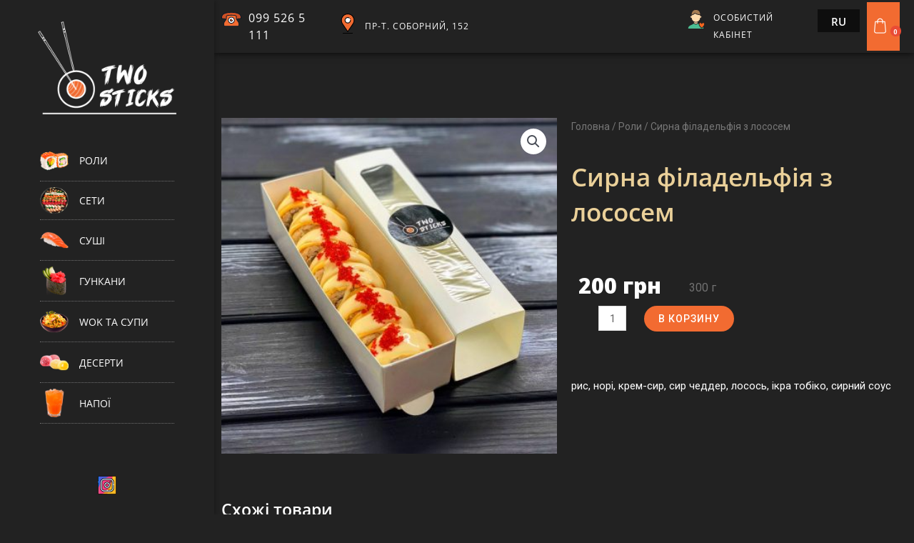

--- FILE ---
content_type: text/html; charset=UTF-8
request_url: https://twosticks.com.ua/uk/product/syrnaya-filadelfiya-s-lososem/
body_size: 39212
content:
<!DOCTYPE html>
<html lang="uk" prefix="og: http://ogp.me/ns# fb: http://ogp.me/ns/fb# website: http://ogp.me/ns/website#">
<head>
<meta charset="UTF-8">
<meta name="viewport" content="width=device-width, initial-scale=1">
	 <link rel="profile" href="https://gmpg.org/xfn/11"> 
	 <title>Сирна філадельфія з лососем &#8211; Twosticks.com.ua &#8211; доставка суши роллов в Запорожье</title>
<meta name='robots' content='max-image-preview:large' />
<link rel="alternate" href="https://twosticks.com.ua/product/syrnaya-filadelfiya-s-lososem/" hreflang="ru" />
<link rel="alternate" href="https://twosticks.com.ua/uk/product/syrnaya-filadelfiya-s-lososem/" hreflang="uk" />
<link rel='dns-prefetch' href='//twosticks.com.ua' />
<link href='https://fonts.gstatic.com' crossorigin rel='preconnect' />
<link rel="alternate" type="application/rss+xml" title="Twosticks.com.ua - доставка суши роллов в Запорожье &raquo; стрічка" href="https://twosticks.com.ua/uk/feed/" />
<link rel="alternate" type="application/rss+xml" title="Twosticks.com.ua - доставка суши роллов в Запорожье &raquo; Канал коментарів" href="https://twosticks.com.ua/uk/comments/feed/" />
<link rel="alternate" title="oEmbed (JSON)" type="application/json+oembed" href="https://twosticks.com.ua/wp-json/oembed/1.0/embed?url=https%3A%2F%2Ftwosticks.com.ua%2Fuk%2Fproduct%2Fsyrnaya-filadelfiya-s-lososem%2F" />
<link rel="alternate" title="oEmbed (XML)" type="text/xml+oembed" href="https://twosticks.com.ua/wp-json/oembed/1.0/embed?url=https%3A%2F%2Ftwosticks.com.ua%2Fuk%2Fproduct%2Fsyrnaya-filadelfiya-s-lososem%2F&#038;format=xml" />
<style id='wp-img-auto-sizes-contain-inline-css'>
img:is([sizes=auto i],[sizes^="auto," i]){contain-intrinsic-size:3000px 1500px}
/*# sourceURL=wp-img-auto-sizes-contain-inline-css */
</style>
<link rel='stylesheet' id='xt-icons-css' href='https://twosticks.com.ua/wp-content/plugins/xt-woo-floating-cart/xt-framework/includes/customizer/controls/xt_icons/css/xt-icons.css?ver=1.7.9' media='all' />
<link rel='stylesheet' id='xt_framework_add-to-cart-css' href='https://twosticks.com.ua/wp-content/plugins/xt-woo-floating-cart/xt-framework/includes/modules/add-to-cart/assets/css/add-to-cart.css?ver=1.7.9' media='all' />
<link rel='stylesheet' id='astra-theme-css-css' href='https://twosticks.com.ua/wp-content/themes/astra/assets/css/minified/frontend.min.css?ver=4.5.0' media='all' />
<style id='astra-theme-css-inline-css'>
.ast-no-sidebar .entry-content .alignfull {margin-left: calc( -50vw + 50%);margin-right: calc( -50vw + 50%);max-width: 100vw;width: 100vw;}.ast-no-sidebar .entry-content .alignwide {margin-left: calc(-41vw + 50%);margin-right: calc(-41vw + 50%);max-width: unset;width: unset;}.ast-no-sidebar .entry-content .alignfull .alignfull,.ast-no-sidebar .entry-content .alignfull .alignwide,.ast-no-sidebar .entry-content .alignwide .alignfull,.ast-no-sidebar .entry-content .alignwide .alignwide,.ast-no-sidebar .entry-content .wp-block-column .alignfull,.ast-no-sidebar .entry-content .wp-block-column .alignwide{width: 100%;margin-left: auto;margin-right: auto;}.wp-block-gallery,.blocks-gallery-grid {margin: 0;}.wp-block-separator {max-width: 100px;}.wp-block-separator.is-style-wide,.wp-block-separator.is-style-dots {max-width: none;}.entry-content .has-2-columns .wp-block-column:first-child {padding-right: 10px;}.entry-content .has-2-columns .wp-block-column:last-child {padding-left: 10px;}@media (max-width: 782px) {.entry-content .wp-block-columns .wp-block-column {flex-basis: 100%;}.entry-content .has-2-columns .wp-block-column:first-child {padding-right: 0;}.entry-content .has-2-columns .wp-block-column:last-child {padding-left: 0;}}body .entry-content .wp-block-latest-posts {margin-left: 0;}body .entry-content .wp-block-latest-posts li {list-style: none;}.ast-no-sidebar .ast-container .entry-content .wp-block-latest-posts {margin-left: 0;}.ast-header-break-point .entry-content .alignwide {margin-left: auto;margin-right: auto;}.entry-content .blocks-gallery-item img {margin-bottom: auto;}.wp-block-pullquote {border-top: 4px solid #555d66;border-bottom: 4px solid #555d66;color: #40464d;}:root{--ast-container-default-xlg-padding:6.67em;--ast-container-default-lg-padding:5.67em;--ast-container-default-slg-padding:4.34em;--ast-container-default-md-padding:3.34em;--ast-container-default-sm-padding:6.67em;--ast-container-default-xs-padding:2.4em;--ast-container-default-xxs-padding:1.4em;--ast-code-block-background:#EEEEEE;--ast-comment-inputs-background:#FAFAFA;}html{font-size:93.75%;}a,.page-title{color:#ffffff;}a:hover,a:focus{color:var(--ast-global-color-1);}body,button,input,select,textarea,.ast-button,.ast-custom-button{font-family:-apple-system,BlinkMacSystemFont,Segoe UI,Roboto,Oxygen-Sans,Ubuntu,Cantarell,Helvetica Neue,sans-serif;font-weight:inherit;font-size:15px;font-size:1rem;line-height:1.6em;}blockquote{color:#b4b4b4;}.site-title{font-size:35px;font-size:2.3333333333333rem;display:block;}.site-header .site-description{font-size:15px;font-size:1rem;display:none;}.entry-title{font-size:30px;font-size:2rem;}h1,.entry-content h1{font-size:40px;font-size:2.6666666666667rem;line-height:1.4em;}h2,.entry-content h2{font-size:30px;font-size:2rem;line-height:1.25em;}h3,.entry-content h3{font-size:25px;font-size:1.6666666666667rem;line-height:1.2em;}h4,.entry-content h4{font-size:20px;font-size:1.3333333333333rem;line-height:1.2em;}h5,.entry-content h5{font-size:18px;font-size:1.2rem;line-height:1.2em;}h6,.entry-content h6{font-size:15px;font-size:1rem;line-height:1.25em;}::selection{background-color:var(--ast-global-color-0);color:#ffffff;}body,h1,.entry-title a,.entry-content h1,h2,.entry-content h2,h3,.entry-content h3,h4,.entry-content h4,h5,.entry-content h5,h6,.entry-content h6{color:#ffffff;}.tagcloud a:hover,.tagcloud a:focus,.tagcloud a.current-item{color:#000000;border-color:#ffffff;background-color:#ffffff;}input:focus,input[type="text"]:focus,input[type="email"]:focus,input[type="url"]:focus,input[type="password"]:focus,input[type="reset"]:focus,input[type="search"]:focus,textarea:focus{border-color:#ffffff;}input[type="radio"]:checked,input[type=reset],input[type="checkbox"]:checked,input[type="checkbox"]:hover:checked,input[type="checkbox"]:focus:checked,input[type=range]::-webkit-slider-thumb{border-color:#ffffff;background-color:#ffffff;box-shadow:none;}.site-footer a:hover + .post-count,.site-footer a:focus + .post-count{background:#ffffff;border-color:#ffffff;}.single .nav-links .nav-previous,.single .nav-links .nav-next{color:#ffffff;}.entry-meta,.entry-meta *{line-height:1.45;color:#ffffff;}.entry-meta a:hover,.entry-meta a:hover *,.entry-meta a:focus,.entry-meta a:focus *,.page-links > .page-link,.page-links .page-link:hover,.post-navigation a:hover{color:var(--ast-global-color-1);}#cat option,.secondary .calendar_wrap thead a,.secondary .calendar_wrap thead a:visited{color:#ffffff;}.secondary .calendar_wrap #today,.ast-progress-val span{background:#ffffff;}.secondary a:hover + .post-count,.secondary a:focus + .post-count{background:#ffffff;border-color:#ffffff;}.calendar_wrap #today > a{color:#000000;}.page-links .page-link,.single .post-navigation a{color:#ffffff;}.ast-search-menu-icon .search-form button.search-submit{padding:0 4px;}.ast-search-menu-icon form.search-form{padding-right:0;}.ast-search-menu-icon.slide-search input.search-field{width:0;}.ast-header-search .ast-search-menu-icon.ast-dropdown-active .search-form,.ast-header-search .ast-search-menu-icon.ast-dropdown-active .search-field:focus{border-color:var(--ast-global-color-0);transition:all 0.2s;}.search-form input.search-field:focus{outline:none;}.widget-title,.widget .wp-block-heading{font-size:21px;font-size:1.4rem;color:#ffffff;}.single .ast-author-details .author-title{color:var(--ast-global-color-1);}a:focus-visible,.ast-menu-toggle:focus-visible,.site .skip-link:focus-visible,.wp-block-loginout input:focus-visible,.wp-block-search.wp-block-search__button-inside .wp-block-search__inside-wrapper,.ast-header-navigation-arrow:focus-visible,.woocommerce .wc-proceed-to-checkout > .checkout-button:focus-visible,.woocommerce .woocommerce-MyAccount-navigation ul li a:focus-visible,.ast-orders-table__row .ast-orders-table__cell:focus-visible,.woocommerce .woocommerce-order-details .order-again > .button:focus-visible,.woocommerce .woocommerce-message a.button.wc-forward:focus-visible,.woocommerce #minus_qty:focus-visible,.woocommerce #plus_qty:focus-visible,a#ast-apply-coupon:focus-visible,.woocommerce .woocommerce-info a:focus-visible,.woocommerce .astra-shop-summary-wrap a:focus-visible,.woocommerce a.wc-forward:focus-visible,#ast-apply-coupon:focus-visible,.woocommerce-js .woocommerce-mini-cart-item a.remove:focus-visible{outline-style:dotted;outline-color:inherit;outline-width:thin;border-color:transparent;}input:focus,input[type="text"]:focus,input[type="email"]:focus,input[type="url"]:focus,input[type="password"]:focus,input[type="reset"]:focus,input[type="number"]:focus,textarea:focus,.wp-block-search__input:focus,[data-section="section-header-mobile-trigger"] .ast-button-wrap .ast-mobile-menu-trigger-minimal:focus,.ast-mobile-popup-drawer.active .menu-toggle-close:focus,.woocommerce-ordering select.orderby:focus,#ast-scroll-top:focus,#coupon_code:focus,.woocommerce-page #comment:focus,.woocommerce #reviews #respond input#submit:focus,.woocommerce a.add_to_cart_button:focus,.woocommerce .button.single_add_to_cart_button:focus,.woocommerce .woocommerce-cart-form button:focus,.woocommerce .woocommerce-cart-form__cart-item .quantity .qty:focus,.woocommerce .woocommerce-billing-fields .woocommerce-billing-fields__field-wrapper .woocommerce-input-wrapper > .input-text:focus,.woocommerce #order_comments:focus,.woocommerce #place_order:focus,.woocommerce .woocommerce-address-fields .woocommerce-address-fields__field-wrapper .woocommerce-input-wrapper > .input-text:focus,.woocommerce .woocommerce-MyAccount-content form button:focus,.woocommerce .woocommerce-MyAccount-content .woocommerce-EditAccountForm .woocommerce-form-row .woocommerce-Input.input-text:focus,.woocommerce .ast-woocommerce-container .woocommerce-pagination ul.page-numbers li a:focus,body #content .woocommerce form .form-row .select2-container--default .select2-selection--single:focus,#ast-coupon-code:focus,.woocommerce.woocommerce-js .quantity input[type=number]:focus,.woocommerce-js .woocommerce-mini-cart-item .quantity input[type=number]:focus,.woocommerce p#ast-coupon-trigger:focus{border-style:dotted;border-color:inherit;border-width:thin;outline-color:transparent;}.ast-logo-title-inline .site-logo-img{padding-right:1em;}.site-logo-img img{ transition:all 0.2s linear;}.ast-page-builder-template .hentry {margin: 0;}.ast-page-builder-template .site-content > .ast-container {max-width: 100%;padding: 0;}.ast-page-builder-template .site-content #primary {padding: 0;margin: 0;}.ast-page-builder-template .no-results {text-align: center;margin: 4em auto;}.ast-page-builder-template .ast-pagination {padding: 2em;}.ast-page-builder-template .entry-header.ast-no-title.ast-no-thumbnail {margin-top: 0;}.ast-page-builder-template .entry-header.ast-header-without-markup {margin-top: 0;margin-bottom: 0;}.ast-page-builder-template .entry-header.ast-no-title.ast-no-meta {margin-bottom: 0;}.ast-page-builder-template.single .post-navigation {padding-bottom: 2em;}.ast-page-builder-template.single-post .site-content > .ast-container {max-width: 100%;}.ast-page-builder-template .entry-header {margin-top: 4em;margin-left: auto;margin-right: auto;padding-left: 20px;padding-right: 20px;}.single.ast-page-builder-template .entry-header {padding-left: 20px;padding-right: 20px;}.ast-page-builder-template .ast-archive-description {margin: 4em auto 0;padding-left: 20px;padding-right: 20px;}.ast-page-builder-template.ast-no-sidebar .entry-content .alignwide {margin-left: 0;margin-right: 0;}@media (max-width:921px){#ast-desktop-header{display:none;}}@media (min-width:922px){#ast-mobile-header{display:none;}}.wp-block-buttons.aligncenter{justify-content:center;}@media (max-width:921px){.ast-theme-transparent-header #primary,.ast-theme-transparent-header #secondary{padding:0;}}@media (max-width:921px){.ast-plain-container.ast-no-sidebar #primary{padding:0;}}.ast-plain-container.ast-no-sidebar #primary{margin-top:0;margin-bottom:0;}@media (min-width:1200px){.wp-block-group .has-background{padding:20px;}}@media (min-width:1200px){.ast-no-sidebar.ast-separate-container .entry-content .wp-block-group.alignwide,.ast-no-sidebar.ast-separate-container .entry-content .wp-block-cover.alignwide{margin-left:-20px;margin-right:-20px;padding-left:20px;padding-right:20px;}.ast-no-sidebar.ast-separate-container .entry-content .wp-block-cover.alignfull,.ast-no-sidebar.ast-separate-container .entry-content .wp-block-group.alignfull{margin-left:-6.67em;margin-right:-6.67em;padding-left:6.67em;padding-right:6.67em;}}@media (min-width:1200px){.wp-block-cover-image.alignwide .wp-block-cover__inner-container,.wp-block-cover.alignwide .wp-block-cover__inner-container,.wp-block-cover-image.alignfull .wp-block-cover__inner-container,.wp-block-cover.alignfull .wp-block-cover__inner-container{width:100%;}}.wp-block-columns{margin-bottom:unset;}.wp-block-image.size-full{margin:2rem 0;}.wp-block-separator.has-background{padding:0;}.wp-block-gallery{margin-bottom:1.6em;}.wp-block-group{padding-top:4em;padding-bottom:4em;}.wp-block-group__inner-container .wp-block-columns:last-child,.wp-block-group__inner-container :last-child,.wp-block-table table{margin-bottom:0;}.blocks-gallery-grid{width:100%;}.wp-block-navigation-link__content{padding:5px 0;}.wp-block-group .wp-block-group .has-text-align-center,.wp-block-group .wp-block-column .has-text-align-center{max-width:100%;}.has-text-align-center{margin:0 auto;}@media (min-width:1200px){.wp-block-cover__inner-container,.alignwide .wp-block-group__inner-container,.alignfull .wp-block-group__inner-container{max-width:1200px;margin:0 auto;}.wp-block-group.alignnone,.wp-block-group.aligncenter,.wp-block-group.alignleft,.wp-block-group.alignright,.wp-block-group.alignwide,.wp-block-columns.alignwide{margin:2rem 0 1rem 0;}}@media (max-width:1200px){.wp-block-group{padding:3em;}.wp-block-group .wp-block-group{padding:1.5em;}.wp-block-columns,.wp-block-column{margin:1rem 0;}}@media (min-width:921px){.wp-block-columns .wp-block-group{padding:2em;}}@media (max-width:544px){.wp-block-cover-image .wp-block-cover__inner-container,.wp-block-cover .wp-block-cover__inner-container{width:unset;}.wp-block-cover,.wp-block-cover-image{padding:2em 0;}.wp-block-group,.wp-block-cover{padding:2em;}.wp-block-media-text__media img,.wp-block-media-text__media video{width:unset;max-width:100%;}.wp-block-media-text.has-background .wp-block-media-text__content{padding:1em;}}.wp-block-image.aligncenter{margin-left:auto;margin-right:auto;}.wp-block-table.aligncenter{margin-left:auto;margin-right:auto;}@media (min-width:544px){.entry-content .wp-block-media-text.has-media-on-the-right .wp-block-media-text__content{padding:0 8% 0 0;}.entry-content .wp-block-media-text .wp-block-media-text__content{padding:0 0 0 8%;}.ast-plain-container .site-content .entry-content .has-custom-content-position.is-position-bottom-left > *,.ast-plain-container .site-content .entry-content .has-custom-content-position.is-position-bottom-right > *,.ast-plain-container .site-content .entry-content .has-custom-content-position.is-position-top-left > *,.ast-plain-container .site-content .entry-content .has-custom-content-position.is-position-top-right > *,.ast-plain-container .site-content .entry-content .has-custom-content-position.is-position-center-right > *,.ast-plain-container .site-content .entry-content .has-custom-content-position.is-position-center-left > *{margin:0;}}@media (max-width:544px){.entry-content .wp-block-media-text .wp-block-media-text__content{padding:8% 0;}.wp-block-media-text .wp-block-media-text__media img{width:auto;max-width:100%;}}.wp-block-buttons .wp-block-button.is-style-outline .wp-block-button__link,.ast-outline-button{border-top-width:2px;border-right-width:2px;border-bottom-width:2px;border-left-width:2px;font-family:inherit;font-weight:inherit;line-height:1em;background-color:transparent;}.entry-content[ast-blocks-layout] > figure{margin-bottom:1em;}@media (max-width:921px){.ast-separate-container #primary,.ast-separate-container #secondary{padding:1.5em 0;}#primary,#secondary{padding:1.5em 0;margin:0;}.ast-left-sidebar #content > .ast-container{display:flex;flex-direction:column-reverse;width:100%;}.ast-separate-container .ast-article-post,.ast-separate-container .ast-article-single{padding:1.5em 2.14em;}.ast-author-box img.avatar{margin:20px 0 0 0;}}@media (min-width:922px){.ast-separate-container.ast-right-sidebar #primary,.ast-separate-container.ast-left-sidebar #primary{border:0;}.search-no-results.ast-separate-container #primary{margin-bottom:4em;}}.wp-block-button .wp-block-button__link{color:#ffffff;}.wp-block-button .wp-block-button__link:hover,.wp-block-button .wp-block-button__link:focus{color:#ffffff;background-color:var(--ast-global-color-1);border-color:var(--ast-global-color-1);}.elementor-widget-heading h1.elementor-heading-title{line-height:1.4em;}.elementor-widget-heading h2.elementor-heading-title{line-height:1.25em;}.elementor-widget-heading h3.elementor-heading-title{line-height:1.2em;}.elementor-widget-heading h4.elementor-heading-title{line-height:1.2em;}.elementor-widget-heading h5.elementor-heading-title{line-height:1.2em;}.elementor-widget-heading h6.elementor-heading-title{line-height:1.25em;}.wp-block-button .wp-block-button__link{border-top-width:0;border-right-width:0;border-left-width:0;border-bottom-width:0;border-color:var(--ast-global-color-0);background-color:var(--ast-global-color-0);color:#ffffff;font-family:inherit;font-weight:inherit;line-height:1em;padding-top:10px;padding-right:40px;padding-bottom:10px;padding-left:40px;}.menu-toggle,button,.ast-button,.ast-custom-button,.button,input#submit,input[type="button"],input[type="submit"],input[type="reset"]{border-style:solid;border-top-width:0;border-right-width:0;border-left-width:0;border-bottom-width:0;color:#ffffff;border-color:var(--ast-global-color-0);background-color:var(--ast-global-color-0);padding-top:10px;padding-right:40px;padding-bottom:10px;padding-left:40px;font-family:inherit;font-weight:inherit;line-height:1em;}button:focus,.menu-toggle:hover,button:hover,.ast-button:hover,.ast-custom-button:hover .button:hover,.ast-custom-button:hover ,input[type=reset]:hover,input[type=reset]:focus,input#submit:hover,input#submit:focus,input[type="button"]:hover,input[type="button"]:focus,input[type="submit"]:hover,input[type="submit"]:focus{color:#ffffff;background-color:var(--ast-global-color-1);border-color:var(--ast-global-color-1);}@media (max-width:921px){.ast-mobile-header-stack .main-header-bar .ast-search-menu-icon{display:inline-block;}.ast-header-break-point.ast-header-custom-item-outside .ast-mobile-header-stack .main-header-bar .ast-search-icon{margin:0;}.ast-comment-avatar-wrap img{max-width:2.5em;}.ast-separate-container .ast-comment-list li.depth-1{padding:1.5em 2.14em;}.ast-separate-container .comment-respond{padding:2em 2.14em;}.ast-comment-meta{padding:0 1.8888em 1.3333em;}}@media (min-width:544px){.ast-container{max-width:100%;}}@media (max-width:544px){.ast-separate-container .ast-article-post,.ast-separate-container .ast-article-single,.ast-separate-container .comments-title,.ast-separate-container .ast-archive-description{padding:1.5em 1em;}.ast-separate-container #content .ast-container{padding-left:0.54em;padding-right:0.54em;}.ast-separate-container .ast-comment-list li.depth-1{padding:1.5em 1em;margin-bottom:1.5em;}.ast-separate-container .ast-comment-list .bypostauthor{padding:.5em;}.ast-search-menu-icon.ast-dropdown-active .search-field{width:170px;}}body,.ast-separate-container{background-color:#222222;;background-image:none;;}.ast-no-sidebar.ast-separate-container .entry-content .alignfull {margin-left: -6.67em;margin-right: -6.67em;width: auto;}@media (max-width: 1200px) {.ast-no-sidebar.ast-separate-container .entry-content .alignfull {margin-left: -2.4em;margin-right: -2.4em;}}@media (max-width: 768px) {.ast-no-sidebar.ast-separate-container .entry-content .alignfull {margin-left: -2.14em;margin-right: -2.14em;}}@media (max-width: 544px) {.ast-no-sidebar.ast-separate-container .entry-content .alignfull {margin-left: -1em;margin-right: -1em;}}.ast-no-sidebar.ast-separate-container .entry-content .alignwide {margin-left: -20px;margin-right: -20px;}.ast-no-sidebar.ast-separate-container .entry-content .wp-block-column .alignfull,.ast-no-sidebar.ast-separate-container .entry-content .wp-block-column .alignwide {margin-left: auto;margin-right: auto;width: 100%;}@media (max-width:921px){.site-title{display:block;}.site-header .site-description{display:none;}.entry-title{font-size:30px;}h1,.entry-content h1{font-size:30px;}h2,.entry-content h2{font-size:25px;}h3,.entry-content h3{font-size:20px;}}@media (max-width:544px){.site-title{display:block;}.site-header .site-description{display:none;}.entry-title{font-size:30px;}h1,.entry-content h1{font-size:30px;}h2,.entry-content h2{font-size:25px;}h3,.entry-content h3{font-size:20px;}}@media (max-width:921px){html{font-size:85.5%;}}@media (max-width:544px){html{font-size:85.5%;}}@media (min-width:922px){.ast-container{max-width:1240px;}}@font-face {font-family: "Astra";src: url(https://twosticks.com.ua/wp-content/themes/astra/assets/fonts/astra.woff) format("woff"),url(https://twosticks.com.ua/wp-content/themes/astra/assets/fonts/astra.ttf) format("truetype"),url(https://twosticks.com.ua/wp-content/themes/astra/assets/fonts/astra.svg#astra) format("svg");font-weight: normal;font-style: normal;font-display: fallback;}@media (min-width:922px){.main-header-menu .sub-menu .menu-item.ast-left-align-sub-menu:hover > .sub-menu,.main-header-menu .sub-menu .menu-item.ast-left-align-sub-menu.focus > .sub-menu{margin-left:-0px;}}.astra-icon-down_arrow::after {content: "\e900";font-family: Astra;}.astra-icon-close::after {content: "\e5cd";font-family: Astra;}.astra-icon-drag_handle::after {content: "\e25d";font-family: Astra;}.astra-icon-format_align_justify::after {content: "\e235";font-family: Astra;}.astra-icon-menu::after {content: "\e5d2";font-family: Astra;}.astra-icon-reorder::after {content: "\e8fe";font-family: Astra;}.astra-icon-search::after {content: "\e8b6";font-family: Astra;}.astra-icon-zoom_in::after {content: "\e56b";font-family: Astra;}.astra-icon-check-circle::after {content: "\e901";font-family: Astra;}.astra-icon-shopping-cart::after {content: "\f07a";font-family: Astra;}.astra-icon-shopping-bag::after {content: "\f290";font-family: Astra;}.astra-icon-shopping-basket::after {content: "\f291";font-family: Astra;}.astra-icon-circle-o::after {content: "\e903";font-family: Astra;}.astra-icon-certificate::after {content: "\e902";font-family: Astra;}blockquote {padding: 1.2em;}:root .has-ast-global-color-0-color{color:var(--ast-global-color-0);}:root .has-ast-global-color-0-background-color{background-color:var(--ast-global-color-0);}:root .wp-block-button .has-ast-global-color-0-color{color:var(--ast-global-color-0);}:root .wp-block-button .has-ast-global-color-0-background-color{background-color:var(--ast-global-color-0);}:root .has-ast-global-color-1-color{color:var(--ast-global-color-1);}:root .has-ast-global-color-1-background-color{background-color:var(--ast-global-color-1);}:root .wp-block-button .has-ast-global-color-1-color{color:var(--ast-global-color-1);}:root .wp-block-button .has-ast-global-color-1-background-color{background-color:var(--ast-global-color-1);}:root .has-ast-global-color-2-color{color:var(--ast-global-color-2);}:root .has-ast-global-color-2-background-color{background-color:var(--ast-global-color-2);}:root .wp-block-button .has-ast-global-color-2-color{color:var(--ast-global-color-2);}:root .wp-block-button .has-ast-global-color-2-background-color{background-color:var(--ast-global-color-2);}:root .has-ast-global-color-3-color{color:var(--ast-global-color-3);}:root .has-ast-global-color-3-background-color{background-color:var(--ast-global-color-3);}:root .wp-block-button .has-ast-global-color-3-color{color:var(--ast-global-color-3);}:root .wp-block-button .has-ast-global-color-3-background-color{background-color:var(--ast-global-color-3);}:root .has-ast-global-color-4-color{color:var(--ast-global-color-4);}:root .has-ast-global-color-4-background-color{background-color:var(--ast-global-color-4);}:root .wp-block-button .has-ast-global-color-4-color{color:var(--ast-global-color-4);}:root .wp-block-button .has-ast-global-color-4-background-color{background-color:var(--ast-global-color-4);}:root .has-ast-global-color-5-color{color:var(--ast-global-color-5);}:root .has-ast-global-color-5-background-color{background-color:var(--ast-global-color-5);}:root .wp-block-button .has-ast-global-color-5-color{color:var(--ast-global-color-5);}:root .wp-block-button .has-ast-global-color-5-background-color{background-color:var(--ast-global-color-5);}:root .has-ast-global-color-6-color{color:var(--ast-global-color-6);}:root .has-ast-global-color-6-background-color{background-color:var(--ast-global-color-6);}:root .wp-block-button .has-ast-global-color-6-color{color:var(--ast-global-color-6);}:root .wp-block-button .has-ast-global-color-6-background-color{background-color:var(--ast-global-color-6);}:root .has-ast-global-color-7-color{color:var(--ast-global-color-7);}:root .has-ast-global-color-7-background-color{background-color:var(--ast-global-color-7);}:root .wp-block-button .has-ast-global-color-7-color{color:var(--ast-global-color-7);}:root .wp-block-button .has-ast-global-color-7-background-color{background-color:var(--ast-global-color-7);}:root .has-ast-global-color-8-color{color:var(--ast-global-color-8);}:root .has-ast-global-color-8-background-color{background-color:var(--ast-global-color-8);}:root .wp-block-button .has-ast-global-color-8-color{color:var(--ast-global-color-8);}:root .wp-block-button .has-ast-global-color-8-background-color{background-color:var(--ast-global-color-8);}:root{--ast-global-color-0:#0170B9;--ast-global-color-1:#3a3a3a;--ast-global-color-2:#3a3a3a;--ast-global-color-3:#4B4F58;--ast-global-color-4:#F5F5F5;--ast-global-color-5:#FFFFFF;--ast-global-color-6:#E5E5E5;--ast-global-color-7:#424242;--ast-global-color-8:#000000;}:root {--ast-border-color : #dddddd;}.ast-breadcrumbs .trail-browse,.ast-breadcrumbs .trail-items,.ast-breadcrumbs .trail-items li{display:inline-block;margin:0;padding:0;border:none;background:inherit;text-indent:0;text-decoration:none;}.ast-breadcrumbs .trail-browse{font-size:inherit;font-style:inherit;font-weight:inherit;color:inherit;}.ast-breadcrumbs .trail-items{list-style:none;}.trail-items li::after{padding:0 0.3em;content:"\00bb";}.trail-items li:last-of-type::after{display:none;}h1,.entry-content h1,h2,.entry-content h2,h3,.entry-content h3,h4,.entry-content h4,h5,.entry-content h5,h6,.entry-content h6{color:#ffffff;}@media (max-width:921px){.ast-builder-grid-row-container.ast-builder-grid-row-tablet-3-firstrow .ast-builder-grid-row > *:first-child,.ast-builder-grid-row-container.ast-builder-grid-row-tablet-3-lastrow .ast-builder-grid-row > *:last-child{grid-column:1 / -1;}}@media (max-width:544px){.ast-builder-grid-row-container.ast-builder-grid-row-mobile-3-firstrow .ast-builder-grid-row > *:first-child,.ast-builder-grid-row-container.ast-builder-grid-row-mobile-3-lastrow .ast-builder-grid-row > *:last-child{grid-column:1 / -1;}}.ast-builder-layout-element[data-section="title_tagline"]{display:flex;}@media (max-width:921px){.ast-header-break-point .ast-builder-layout-element[data-section="title_tagline"]{display:flex;}}@media (max-width:544px){.ast-header-break-point .ast-builder-layout-element[data-section="title_tagline"]{display:flex;}}.ast-builder-menu-1{font-family:inherit;font-weight:inherit;}.ast-builder-menu-1 .sub-menu,.ast-builder-menu-1 .inline-on-mobile .sub-menu{border-top-width:2px;border-bottom-width:0;border-right-width:0;border-left-width:0;border-color:var(--ast-global-color-0);border-style:solid;}.ast-builder-menu-1 .main-header-menu > .menu-item > .sub-menu,.ast-builder-menu-1 .main-header-menu > .menu-item > .astra-full-megamenu-wrapper{margin-top:0;}.ast-desktop .ast-builder-menu-1 .main-header-menu > .menu-item > .sub-menu:before,.ast-desktop .ast-builder-menu-1 .main-header-menu > .menu-item > .astra-full-megamenu-wrapper:before{height:calc( 0px + 5px );}.ast-desktop .ast-builder-menu-1 .menu-item .sub-menu .menu-link{border-style:none;}@media (max-width:921px){.ast-header-break-point .ast-builder-menu-1 .menu-item.menu-item-has-children > .ast-menu-toggle{top:0;}.ast-builder-menu-1 .inline-on-mobile .menu-item.menu-item-has-children > .ast-menu-toggle{right:-15px;}.ast-builder-menu-1 .menu-item-has-children > .menu-link:after{content:unset;}.ast-builder-menu-1 .main-header-menu > .menu-item > .sub-menu,.ast-builder-menu-1 .main-header-menu > .menu-item > .astra-full-megamenu-wrapper{margin-top:0;}}@media (max-width:544px){.ast-header-break-point .ast-builder-menu-1 .menu-item.menu-item-has-children > .ast-menu-toggle{top:0;}.ast-builder-menu-1 .main-header-menu > .menu-item > .sub-menu,.ast-builder-menu-1 .main-header-menu > .menu-item > .astra-full-megamenu-wrapper{margin-top:0;}}.ast-builder-menu-1{display:flex;}@media (max-width:921px){.ast-header-break-point .ast-builder-menu-1{display:flex;}}@media (max-width:544px){.ast-header-break-point .ast-builder-menu-1{display:flex;}}.elementor-template-full-width .ast-container{display:block;}.elementor-screen-only,.screen-reader-text,.screen-reader-text span,.ui-helper-hidden-accessible{top:0 !important;}@media (max-width:544px){.elementor-element .elementor-wc-products .woocommerce[class*="columns-"] ul.products li.product{width:auto;margin:0;}.elementor-element .woocommerce .woocommerce-result-count{float:none;}}.ast-desktop .ast-mega-menu-enabled .ast-builder-menu-1 div:not( .astra-full-megamenu-wrapper) .sub-menu,.ast-builder-menu-1 .inline-on-mobile .sub-menu,.ast-desktop .ast-builder-menu-1 .astra-full-megamenu-wrapper,.ast-desktop .ast-builder-menu-1 .menu-item .sub-menu{box-shadow:0px 4px 10px -2px rgba(0,0,0,0.1);}.ast-desktop .ast-mobile-popup-drawer.active .ast-mobile-popup-inner{max-width:35%;}@media (max-width:921px){.ast-mobile-popup-drawer.active .ast-mobile-popup-inner{max-width:90%;}}@media (max-width:544px){.ast-mobile-popup-drawer.active .ast-mobile-popup-inner{max-width:90%;}}.ast-header-break-point .main-header-bar{border-bottom-width:1px;}@media (min-width:922px){.main-header-bar{border-bottom-width:1px;}}.main-header-menu .menu-item,#astra-footer-menu .menu-item,.main-header-bar .ast-masthead-custom-menu-items{-js-display:flex;display:flex;-webkit-box-pack:center;-webkit-justify-content:center;-moz-box-pack:center;-ms-flex-pack:center;justify-content:center;-webkit-box-orient:vertical;-webkit-box-direction:normal;-webkit-flex-direction:column;-moz-box-orient:vertical;-moz-box-direction:normal;-ms-flex-direction:column;flex-direction:column;}.main-header-menu > .menu-item > .menu-link,#astra-footer-menu > .menu-item > .menu-link{height:100%;-webkit-box-align:center;-webkit-align-items:center;-moz-box-align:center;-ms-flex-align:center;align-items:center;-js-display:flex;display:flex;}.main-header-menu .sub-menu .menu-item.menu-item-has-children > .menu-link:after{position:absolute;right:1em;top:50%;transform:translate(0,-50%) rotate(270deg);}.ast-header-break-point .main-header-bar .main-header-bar-navigation .page_item_has_children > .ast-menu-toggle::before,.ast-header-break-point .main-header-bar .main-header-bar-navigation .menu-item-has-children > .ast-menu-toggle::before,.ast-mobile-popup-drawer .main-header-bar-navigation .menu-item-has-children>.ast-menu-toggle::before,.ast-header-break-point .ast-mobile-header-wrap .main-header-bar-navigation .menu-item-has-children > .ast-menu-toggle::before{font-weight:bold;content:"\e900";font-family:Astra;text-decoration:inherit;display:inline-block;}.ast-header-break-point .main-navigation ul.sub-menu .menu-item .menu-link:before{content:"\e900";font-family:Astra;font-size:.65em;text-decoration:inherit;display:inline-block;transform:translate(0,-2px) rotateZ(270deg);margin-right:5px;}.widget_search .search-form:after{font-family:Astra;font-size:1.2em;font-weight:normal;content:"\e8b6";position:absolute;top:50%;right:15px;transform:translate(0,-50%);}.astra-search-icon::before{content:"\e8b6";font-family:Astra;font-style:normal;font-weight:normal;text-decoration:inherit;text-align:center;-webkit-font-smoothing:antialiased;-moz-osx-font-smoothing:grayscale;z-index:3;}.main-header-bar .main-header-bar-navigation .page_item_has_children > a:after,.main-header-bar .main-header-bar-navigation .menu-item-has-children > a:after,.menu-item-has-children .ast-header-navigation-arrow:after{content:"\e900";display:inline-block;font-family:Astra;font-size:.6rem;font-weight:bold;text-rendering:auto;-webkit-font-smoothing:antialiased;-moz-osx-font-smoothing:grayscale;margin-left:10px;line-height:normal;}.menu-item-has-children .sub-menu .ast-header-navigation-arrow:after{margin-left:0;}.ast-mobile-popup-drawer .main-header-bar-navigation .ast-submenu-expanded>.ast-menu-toggle::before{transform:rotateX(180deg);}.ast-header-break-point .main-header-bar-navigation .menu-item-has-children > .menu-link:after{display:none;}.ast-separate-container .blog-layout-1,.ast-separate-container .blog-layout-2,.ast-separate-container .blog-layout-3{background-color:transparent;background-image:none;}.ast-separate-container .ast-article-post{background-color:var(--ast-global-color-5);;}@media (max-width:921px){.ast-separate-container .ast-article-post{background-color:var(--ast-global-color-5);;}}@media (max-width:544px){.ast-separate-container .ast-article-post{background-color:var(--ast-global-color-5);;}}.ast-separate-container .ast-article-single:not(.ast-related-post),.ast-separate-container .comments-area .comment-respond,.ast-separate-container .comments-area .ast-comment-list li,.woocommerce.ast-separate-container .ast-woocommerce-container,.ast-separate-container .error-404,.ast-separate-container .no-results,.single.ast-separate-container.ast-author-meta,.ast-separate-container .related-posts-title-wrapper,.ast-separate-container .comments-count-wrapper,.ast-box-layout.ast-plain-container .site-content,.ast-padded-layout.ast-plain-container .site-content,.ast-separate-container .comments-area .comments-title,.ast-separate-container .ast-archive-description{background-color:var(--ast-global-color-5);;}@media (max-width:921px){.ast-separate-container .ast-article-single:not(.ast-related-post),.ast-separate-container .comments-area .comment-respond,.ast-separate-container .comments-area .ast-comment-list li,.woocommerce.ast-separate-container .ast-woocommerce-container,.ast-separate-container .error-404,.ast-separate-container .no-results,.single.ast-separate-container.ast-author-meta,.ast-separate-container .related-posts-title-wrapper,.ast-separate-container .comments-count-wrapper,.ast-box-layout.ast-plain-container .site-content,.ast-padded-layout.ast-plain-container .site-content,.ast-separate-container .comments-area .comments-title,.ast-separate-container .ast-archive-description{background-color:var(--ast-global-color-5);;}}@media (max-width:544px){.ast-separate-container .ast-article-single:not(.ast-related-post),.ast-separate-container .comments-area .comment-respond,.ast-separate-container .comments-area .ast-comment-list li,.woocommerce.ast-separate-container .ast-woocommerce-container,.ast-separate-container .error-404,.ast-separate-container .no-results,.single.ast-separate-container.ast-author-meta,.ast-separate-container .related-posts-title-wrapper,.ast-separate-container .comments-count-wrapper,.ast-box-layout.ast-plain-container .site-content,.ast-padded-layout.ast-plain-container .site-content,.ast-separate-container .comments-area .comments-title,.ast-separate-container .ast-archive-description{background-color:var(--ast-global-color-5);;}}.ast-separate-container.ast-two-container #secondary .widget{background-color:var(--ast-global-color-5);;}@media (max-width:921px){.ast-separate-container.ast-two-container #secondary .widget{background-color:var(--ast-global-color-5);;}}@media (max-width:544px){.ast-separate-container.ast-two-container #secondary .widget{background-color:var(--ast-global-color-5);;}}.ast-mobile-header-content > *,.ast-desktop-header-content > * {padding: 10px 0;height: auto;}.ast-mobile-header-content > *:first-child,.ast-desktop-header-content > *:first-child {padding-top: 10px;}.ast-mobile-header-content > .ast-builder-menu,.ast-desktop-header-content > .ast-builder-menu {padding-top: 0;}.ast-mobile-header-content > *:last-child,.ast-desktop-header-content > *:last-child {padding-bottom: 0;}.ast-mobile-header-content .ast-search-menu-icon.ast-inline-search label,.ast-desktop-header-content .ast-search-menu-icon.ast-inline-search label {width: 100%;}.ast-desktop-header-content .main-header-bar-navigation .ast-submenu-expanded > .ast-menu-toggle::before {transform: rotateX(180deg);}#ast-desktop-header .ast-desktop-header-content,.ast-mobile-header-content .ast-search-icon,.ast-desktop-header-content .ast-search-icon,.ast-mobile-header-wrap .ast-mobile-header-content,.ast-main-header-nav-open.ast-popup-nav-open .ast-mobile-header-wrap .ast-mobile-header-content,.ast-main-header-nav-open.ast-popup-nav-open .ast-desktop-header-content {display: none;}.ast-main-header-nav-open.ast-header-break-point #ast-desktop-header .ast-desktop-header-content,.ast-main-header-nav-open.ast-header-break-point .ast-mobile-header-wrap .ast-mobile-header-content {display: block;}.ast-desktop .ast-desktop-header-content .astra-menu-animation-slide-up > .menu-item > .sub-menu,.ast-desktop .ast-desktop-header-content .astra-menu-animation-slide-up > .menu-item .menu-item > .sub-menu,.ast-desktop .ast-desktop-header-content .astra-menu-animation-slide-down > .menu-item > .sub-menu,.ast-desktop .ast-desktop-header-content .astra-menu-animation-slide-down > .menu-item .menu-item > .sub-menu,.ast-desktop .ast-desktop-header-content .astra-menu-animation-fade > .menu-item > .sub-menu,.ast-desktop .ast-desktop-header-content .astra-menu-animation-fade > .menu-item .menu-item > .sub-menu {opacity: 1;visibility: visible;}.ast-hfb-header.ast-default-menu-enable.ast-header-break-point .ast-mobile-header-wrap .ast-mobile-header-content .main-header-bar-navigation {width: unset;margin: unset;}.ast-mobile-header-content.content-align-flex-end .main-header-bar-navigation .menu-item-has-children > .ast-menu-toggle,.ast-desktop-header-content.content-align-flex-end .main-header-bar-navigation .menu-item-has-children > .ast-menu-toggle {left: calc( 20px - 0.907em);right: auto;}.ast-mobile-header-content .ast-search-menu-icon,.ast-mobile-header-content .ast-search-menu-icon.slide-search,.ast-desktop-header-content .ast-search-menu-icon,.ast-desktop-header-content .ast-search-menu-icon.slide-search {width: 100%;position: relative;display: block;right: auto;transform: none;}.ast-mobile-header-content .ast-search-menu-icon.slide-search .search-form,.ast-mobile-header-content .ast-search-menu-icon .search-form,.ast-desktop-header-content .ast-search-menu-icon.slide-search .search-form,.ast-desktop-header-content .ast-search-menu-icon .search-form {right: 0;visibility: visible;opacity: 1;position: relative;top: auto;transform: none;padding: 0;display: block;overflow: hidden;}.ast-mobile-header-content .ast-search-menu-icon.ast-inline-search .search-field,.ast-mobile-header-content .ast-search-menu-icon .search-field,.ast-desktop-header-content .ast-search-menu-icon.ast-inline-search .search-field,.ast-desktop-header-content .ast-search-menu-icon .search-field {width: 100%;padding-right: 5.5em;}.ast-mobile-header-content .ast-search-menu-icon .search-submit,.ast-desktop-header-content .ast-search-menu-icon .search-submit {display: block;position: absolute;height: 100%;top: 0;right: 0;padding: 0 1em;border-radius: 0;}.ast-hfb-header.ast-default-menu-enable.ast-header-break-point .ast-mobile-header-wrap .ast-mobile-header-content .main-header-bar-navigation ul .sub-menu .menu-link {padding-left: 30px;}.ast-hfb-header.ast-default-menu-enable.ast-header-break-point .ast-mobile-header-wrap .ast-mobile-header-content .main-header-bar-navigation .sub-menu .menu-item .menu-item .menu-link {padding-left: 40px;}.ast-mobile-popup-drawer.active .ast-mobile-popup-inner{background-color:#ffffff;;}.ast-mobile-header-wrap .ast-mobile-header-content,.ast-desktop-header-content{background-color:#ffffff;;}.ast-mobile-popup-content > *,.ast-mobile-header-content > *,.ast-desktop-popup-content > *,.ast-desktop-header-content > *{padding-top:0;padding-bottom:0;}.content-align-flex-start .ast-builder-layout-element{justify-content:flex-start;}.content-align-flex-start .main-header-menu{text-align:left;}.ast-mobile-popup-drawer.active .menu-toggle-close{color:#3a3a3a;}.ast-mobile-header-wrap .ast-primary-header-bar,.ast-primary-header-bar .site-primary-header-wrap{min-height:70px;}.ast-desktop .ast-primary-header-bar .main-header-menu > .menu-item{line-height:70px;}.ast-header-break-point #masthead .ast-mobile-header-wrap .ast-primary-header-bar,.ast-header-break-point #masthead .ast-mobile-header-wrap .ast-below-header-bar,.ast-header-break-point #masthead .ast-mobile-header-wrap .ast-above-header-bar{padding-left:20px;padding-right:20px;}.ast-header-break-point .ast-primary-header-bar{border-bottom-width:1px;border-bottom-color:#eaeaea;border-bottom-style:solid;}@media (min-width:922px){.ast-primary-header-bar{border-bottom-width:1px;border-bottom-color:#eaeaea;border-bottom-style:solid;}}.ast-primary-header-bar{background-color:#ffffff;;}.ast-primary-header-bar{display:block;}@media (max-width:921px){.ast-header-break-point .ast-primary-header-bar{display:grid;}}@media (max-width:544px){.ast-header-break-point .ast-primary-header-bar{display:grid;}}[data-section="section-header-mobile-trigger"] .ast-button-wrap .ast-mobile-menu-trigger-minimal{color:var(--ast-global-color-0);border:none;background:transparent;}[data-section="section-header-mobile-trigger"] .ast-button-wrap .mobile-menu-toggle-icon .ast-mobile-svg{width:20px;height:20px;fill:var(--ast-global-color-0);}[data-section="section-header-mobile-trigger"] .ast-button-wrap .mobile-menu-wrap .mobile-menu{color:var(--ast-global-color-0);}.ast-builder-menu-mobile .main-navigation .menu-item.menu-item-has-children > .ast-menu-toggle{top:0;}.ast-builder-menu-mobile .main-navigation .menu-item-has-children > .menu-link:after{content:unset;}.ast-hfb-header .ast-builder-menu-mobile .main-header-menu,.ast-hfb-header .ast-builder-menu-mobile .main-navigation .menu-item .menu-link,.ast-hfb-header .ast-builder-menu-mobile .main-navigation .menu-item .sub-menu .menu-link{border-style:none;}.ast-builder-menu-mobile .main-navigation .menu-item.menu-item-has-children > .ast-menu-toggle{top:0;}@media (max-width:921px){.ast-builder-menu-mobile .main-navigation .menu-item.menu-item-has-children > .ast-menu-toggle{top:0;}.ast-builder-menu-mobile .main-navigation .menu-item-has-children > .menu-link:after{content:unset;}}@media (max-width:544px){.ast-builder-menu-mobile .main-navigation .menu-item.menu-item-has-children > .ast-menu-toggle{top:0;}}.ast-builder-menu-mobile .main-navigation{display:block;}@media (max-width:921px){.ast-header-break-point .ast-builder-menu-mobile .main-navigation{display:block;}}@media (max-width:544px){.ast-header-break-point .ast-builder-menu-mobile .main-navigation{display:block;}}:root{--e-global-color-astglobalcolor0:#0170B9;--e-global-color-astglobalcolor1:#3a3a3a;--e-global-color-astglobalcolor2:#3a3a3a;--e-global-color-astglobalcolor3:#4B4F58;--e-global-color-astglobalcolor4:#F5F5F5;--e-global-color-astglobalcolor5:#FFFFFF;--e-global-color-astglobalcolor6:#E5E5E5;--e-global-color-astglobalcolor7:#424242;--e-global-color-astglobalcolor8:#000000;}
/*# sourceURL=astra-theme-css-inline-css */
</style>
<style id='wp-emoji-styles-inline-css'>

	img.wp-smiley, img.emoji {
		display: inline !important;
		border: none !important;
		box-shadow: none !important;
		height: 1em !important;
		width: 1em !important;
		margin: 0 0.07em !important;
		vertical-align: -0.1em !important;
		background: none !important;
		padding: 0 !important;
	}
/*# sourceURL=wp-emoji-styles-inline-css */
</style>
<link rel='stylesheet' id='wp-block-library-css' href='https://twosticks.com.ua/wp-includes/css/dist/block-library/style.min.css?ver=6.9' media='all' />
<style id='wp-block-library-inline-css'>
/*wp_block_styles_on_demand_placeholder:696abd4cec4ef*/
/*# sourceURL=wp-block-library-inline-css */
</style>
<link rel='stylesheet' id='groovy-menu-style-css' href='https://twosticks.com.ua/wp-content/plugins/groovy-menu/assets/style/frontend.css?ver=2.4.9' media='all' />
<link rel='stylesheet' id='groovy-menu-style-fonts-groovy-28328-css' href='https://twosticks.com.ua/wp-content/uploads/groovy/fonts/groovy-28328.css?ver=2.4.9' media='all' />
<link rel='stylesheet' id='groovy-menu-style-fonts-groovy-69018-css' href='https://twosticks.com.ua/wp-content/uploads/groovy/fonts/groovy-69018.css?ver=2.4.9' media='all' />
<link rel='stylesheet' id='groovy-menu-style-fonts-groovy-socicon-css' href='https://twosticks.com.ua/wp-content/uploads/groovy/fonts/groovy-socicon.css?ver=2.4.9' media='all' />
<link rel='stylesheet' id='groovy-menu-font-awesome-css' href='https://twosticks.com.ua/wp-content/plugins/groovy-menu/assets/style/fontawesome.css?ver=2.4.9' media='all' crossorigin='anonymous' />
<link rel='preload' as='font' crossorigin='anonymous' id='groovy-menu-font-awesome-file-css' href='https://twosticks.com.ua/wp-content/plugins/groovy-menu/assets/fonts/fontawesome-webfont.woff2?v=4.7.0' media='all' />
<link rel='stylesheet' id='groovy-menu-font-internal-css' href='https://twosticks.com.ua/wp-content/plugins/groovy-menu/assets/style/font-internal.css?ver=2.4.9' media='all' crossorigin='anonymous' />
<link rel='preload' as='font' crossorigin='anonymous' id='groovy-menu-font-internal-file-css' href='https://twosticks.com.ua/wp-content/plugins/groovy-menu/assets/fonts/crane-font.woff?hhxb42' media='all' />
<link rel='stylesheet' id='photoswipe-css' href='https://twosticks.com.ua/wp-content/plugins/woocommerce/assets/css/photoswipe/photoswipe.min.css?ver=8.1.3' media='all' />
<link rel='stylesheet' id='photoswipe-default-skin-css' href='https://twosticks.com.ua/wp-content/plugins/woocommerce/assets/css/photoswipe/default-skin/default-skin.min.css?ver=8.1.3' media='all' />
<link rel='stylesheet' id='woocommerce-layout-css' href='https://twosticks.com.ua/wp-content/themes/astra/assets/css/minified/compatibility/woocommerce/woocommerce-layout.min.css?ver=4.5.0' media='all' />
<link rel='stylesheet' id='woocommerce-smallscreen-css' href='https://twosticks.com.ua/wp-content/themes/astra/assets/css/minified/compatibility/woocommerce/woocommerce-smallscreen.min.css?ver=4.5.0' media='only screen and (max-width: 921px)' />
<link rel='stylesheet' id='woocommerce-general-css' href='https://twosticks.com.ua/wp-content/themes/astra/assets/css/minified/compatibility/woocommerce/woocommerce.min.css?ver=4.5.0' media='all' />
<style id='woocommerce-general-inline-css'>

					.woocommerce-js a.button, .woocommerce button.button, .woocommerce input.button, .woocommerce #respond input#submit {
						font-size: 100%;
						line-height: 1;
						text-decoration: none;
						overflow: visible;
						padding: 0.5em 0.75em;
						font-weight: 700;
						border-radius: 3px;
						color: $secondarytext;
						background-color: $secondary;
						border: 0;
					}
					.woocommerce-js a.button:hover, .woocommerce button.button:hover, .woocommerce input.button:hover, .woocommerce #respond input#submit:hover {
						background-color: #dad8da;
						background-image: none;
						color: #515151;
					}
				#customer_details h3:not(.elementor-widget-woocommerce-checkout-page h3){font-size:1.2rem;padding:20px 0 14px;margin:0 0 20px;border-bottom:1px solid var(--ast-border-color);font-weight:700;}form #order_review_heading:not(.elementor-widget-woocommerce-checkout-page #order_review_heading){border-width:2px 2px 0 2px;border-style:solid;font-size:1.2rem;margin:0;padding:1.5em 1.5em 1em;border-color:var(--ast-border-color);font-weight:700;}form #order_review:not(.elementor-widget-woocommerce-checkout-page #order_review){padding:0 2em;border-width:0 2px 2px;border-style:solid;border-color:var(--ast-border-color);}ul#shipping_method li:not(.elementor-widget-woocommerce-cart #shipping_method li){margin:0;padding:0.25em 0 0.25em 22px;text-indent:-22px;list-style:none outside;}.woocommerce span.onsale, .wc-block-grid__product .wc-block-grid__product-onsale{background-color:var(--ast-global-color-0);color:#ffffff;}.woocommerce-message, .woocommerce-info{border-top-color:#ffffff;}.woocommerce-message::before,.woocommerce-info::before{color:#ffffff;}.woocommerce ul.products li.product .price, .woocommerce div.product p.price, .woocommerce div.product span.price, .widget_layered_nav_filters ul li.chosen a, .woocommerce-page ul.products li.product .ast-woo-product-category, .wc-layered-nav-rating a{color:#ffffff;}.woocommerce nav.woocommerce-pagination ul,.woocommerce nav.woocommerce-pagination ul li{border-color:#ffffff;}.woocommerce nav.woocommerce-pagination ul li a:focus, .woocommerce nav.woocommerce-pagination ul li a:hover, .woocommerce nav.woocommerce-pagination ul li span.current{background:#ffffff;color:#ffffff;}.woocommerce-MyAccount-navigation-link.is-active a{color:var(--ast-global-color-1);}.woocommerce .widget_price_filter .ui-slider .ui-slider-range, .woocommerce .widget_price_filter .ui-slider .ui-slider-handle{background-color:#ffffff;}.woocommerce .star-rating, .woocommerce .comment-form-rating .stars a, .woocommerce .star-rating::before{color:var(--ast-global-color-3);}.woocommerce div.product .woocommerce-tabs ul.tabs li.active:before,  .woocommerce div.ast-product-tabs-layout-vertical .woocommerce-tabs ul.tabs li:hover::before{background:#ffffff;}.woocommerce .woocommerce-cart-form button[name="update_cart"]:disabled{color:#ffffff;}.woocommerce #content table.cart .button[name="apply_coupon"], .woocommerce-page #content table.cart .button[name="apply_coupon"]{padding:10px 40px;}.woocommerce table.cart td.actions .button, .woocommerce #content table.cart td.actions .button, .woocommerce-page table.cart td.actions .button, .woocommerce-page #content table.cart td.actions .button{line-height:1;border-width:1px;border-style:solid;}.woocommerce ul.products li.product .button, .woocommerce-page ul.products li.product .button{line-height:1.3;}.woocommerce-js a.button, .woocommerce button.button, .woocommerce .woocommerce-message a.button, .woocommerce #respond input#submit.alt, .woocommerce-js a.button.alt, .woocommerce button.button.alt, .woocommerce input.button.alt, .woocommerce input.button,.woocommerce input.button:disabled, .woocommerce input.button:disabled[disabled], .woocommerce input.button:disabled:hover, .woocommerce input.button:disabled[disabled]:hover, .woocommerce #respond input#submit, .woocommerce button.button.alt.disabled, .wc-block-grid__products .wc-block-grid__product .wp-block-button__link, .wc-block-grid__product-onsale{color:#ffffff;border-color:var(--ast-global-color-0);background-color:var(--ast-global-color-0);}.woocommerce-js a.button:hover, .woocommerce button.button:hover, .woocommerce .woocommerce-message a.button:hover,.woocommerce #respond input#submit:hover,.woocommerce #respond input#submit.alt:hover, .woocommerce-js a.button.alt:hover, .woocommerce button.button.alt:hover, .woocommerce input.button.alt:hover, .woocommerce input.button:hover, .woocommerce button.button.alt.disabled:hover, .wc-block-grid__products .wc-block-grid__product .wp-block-button__link:hover{color:#ffffff;border-color:var(--ast-global-color-1);background-color:var(--ast-global-color-1);}.woocommerce-js a.button, .woocommerce button.button, .woocommerce .woocommerce-message a.button, .woocommerce #respond input#submit.alt, .woocommerce-js a.button.alt, .woocommerce button.button.alt, .woocommerce input.button.alt, .woocommerce input.button,.woocommerce-cart table.cart td.actions .button, .woocommerce form.checkout_coupon .button, .woocommerce #respond input#submit, .wc-block-grid__products .wc-block-grid__product .wp-block-button__link{padding-top:10px;padding-right:40px;padding-bottom:10px;padding-left:40px;}.woocommerce ul.products li.product a, .woocommerce-js a.button:hover, .woocommerce button.button:hover, .woocommerce input.button:hover, .woocommerce #respond input#submit:hover{text-decoration:none;}.woocommerce .up-sells h2, .woocommerce .related.products h2, .woocommerce .woocommerce-tabs h2{font-size:1.5rem;}.woocommerce h2, .woocommerce-account h2{font-size:1.625rem;}.woocommerce ul.product-categories > li ul li:before{content:"\e900";padding:0 5px 0 5px;display:inline-block;font-family:Astra;transform:rotate(-90deg);font-size:0.7rem;}.ast-site-header-cart i.astra-icon:before{font-family:Astra;}.ast-icon-shopping-cart:before{content:"\f07a";}.ast-icon-shopping-bag:before{content:"\f290";}.ast-icon-shopping-basket:before{content:"\f291";}.ast-icon-shopping-cart svg{height:.82em;}.ast-icon-shopping-bag svg{height:1em;width:1em;}.ast-icon-shopping-basket svg{height:1.15em;width:1.2em;}.ast-site-header-cart.ast-menu-cart-outline .ast-addon-cart-wrap, .ast-site-header-cart.ast-menu-cart-fill .ast-addon-cart-wrap {line-height:1;}.ast-site-header-cart.ast-menu-cart-fill i.astra-icon{ font-size:1.1em;}li.woocommerce-custom-menu-item .ast-site-header-cart i.astra-icon:after{ padding-left:2px;}.ast-hfb-header .ast-addon-cart-wrap{ padding:0.4em;}.ast-header-break-point.ast-header-custom-item-outside .ast-woo-header-cart-info-wrap{ display:none;}.ast-site-header-cart i.astra-icon:after{ background:var(--ast-global-color-0);}@media (min-width:545px) and (max-width:921px){.woocommerce.tablet-columns-6 ul.products li.product, .woocommerce-page.tablet-columns-6 ul.products li.product{width:calc(16.66% - 16.66px);}.woocommerce.tablet-columns-5 ul.products li.product, .woocommerce-page.tablet-columns-5 ul.products li.product{width:calc(20% - 16px);}.woocommerce.tablet-columns-4 ul.products li.product, .woocommerce-page.tablet-columns-4 ul.products li.product{width:calc(25% - 15px);}.woocommerce.tablet-columns-3 ul.products li.product, .woocommerce-page.tablet-columns-3 ul.products li.product{width:calc(33.33% - 14px);}.woocommerce.tablet-columns-2 ul.products li.product, .woocommerce-page.tablet-columns-2 ul.products li.product{width:calc(50% - 10px);}.woocommerce.tablet-columns-1 ul.products li.product, .woocommerce-page.tablet-columns-1 ul.products li.product{width:100%;}.woocommerce div.product .related.products ul.products li.product{width:calc(33.33% - 14px);}}@media (min-width:545px) and (max-width:921px){.woocommerce[class*="columns-"].columns-3 > ul.products li.product, .woocommerce[class*="columns-"].columns-4 > ul.products li.product, .woocommerce[class*="columns-"].columns-5 > ul.products li.product, .woocommerce[class*="columns-"].columns-6 > ul.products li.product{width:calc(33.33% - 14px);margin-right:20px;}.woocommerce[class*="columns-"].columns-3 > ul.products li.product:nth-child(3n), .woocommerce[class*="columns-"].columns-4 > ul.products li.product:nth-child(3n), .woocommerce[class*="columns-"].columns-5 > ul.products li.product:nth-child(3n), .woocommerce[class*="columns-"].columns-6 > ul.products li.product:nth-child(3n){margin-right:0;clear:right;}.woocommerce[class*="columns-"].columns-3 > ul.products li.product:nth-child(3n+1), .woocommerce[class*="columns-"].columns-4 > ul.products li.product:nth-child(3n+1), .woocommerce[class*="columns-"].columns-5 > ul.products li.product:nth-child(3n+1), .woocommerce[class*="columns-"].columns-6 > ul.products li.product:nth-child(3n+1){clear:left;}.woocommerce[class*="columns-"] ul.products li.product:nth-child(n), .woocommerce-page[class*="columns-"] ul.products li.product:nth-child(n){margin-right:20px;clear:none;}.woocommerce.tablet-columns-2 ul.products li.product:nth-child(2n), .woocommerce-page.tablet-columns-2 ul.products li.product:nth-child(2n), .woocommerce.tablet-columns-3 ul.products li.product:nth-child(3n), .woocommerce-page.tablet-columns-3 ul.products li.product:nth-child(3n), .woocommerce.tablet-columns-4 ul.products li.product:nth-child(4n), .woocommerce-page.tablet-columns-4 ul.products li.product:nth-child(4n), .woocommerce.tablet-columns-5 ul.products li.product:nth-child(5n), .woocommerce-page.tablet-columns-5 ul.products li.product:nth-child(5n), .woocommerce.tablet-columns-6 ul.products li.product:nth-child(6n), .woocommerce-page.tablet-columns-6 ul.products li.product:nth-child(6n){margin-right:0;clear:right;}.woocommerce.tablet-columns-2 ul.products li.product:nth-child(2n+1), .woocommerce-page.tablet-columns-2 ul.products li.product:nth-child(2n+1), .woocommerce.tablet-columns-3 ul.products li.product:nth-child(3n+1), .woocommerce-page.tablet-columns-3 ul.products li.product:nth-child(3n+1), .woocommerce.tablet-columns-4 ul.products li.product:nth-child(4n+1), .woocommerce-page.tablet-columns-4 ul.products li.product:nth-child(4n+1), .woocommerce.tablet-columns-5 ul.products li.product:nth-child(5n+1), .woocommerce-page.tablet-columns-5 ul.products li.product:nth-child(5n+1), .woocommerce.tablet-columns-6 ul.products li.product:nth-child(6n+1), .woocommerce-page.tablet-columns-6 ul.products li.product:nth-child(6n+1){clear:left;}.woocommerce div.product .related.products ul.products li.product:nth-child(3n), .woocommerce-page.tablet-columns-1 .site-main ul.products li.product{margin-right:0;clear:right;}.woocommerce div.product .related.products ul.products li.product:nth-child(3n+1){clear:left;}}@media (min-width:922px){.woocommerce form.checkout_coupon{width:50%;}.woocommerce #reviews #comments{float:left;}.woocommerce #reviews #review_form_wrapper{float:right;}}@media (max-width:921px){.ast-header-break-point.ast-woocommerce-cart-menu .header-main-layout-1.ast-mobile-header-stack.ast-no-menu-items .ast-site-header-cart, .ast-header-break-point.ast-woocommerce-cart-menu .header-main-layout-3.ast-mobile-header-stack.ast-no-menu-items .ast-site-header-cart{padding-right:0;padding-left:0;}.ast-header-break-point.ast-woocommerce-cart-menu .header-main-layout-1.ast-mobile-header-stack .main-header-bar{text-align:center;}.ast-header-break-point.ast-woocommerce-cart-menu .header-main-layout-1.ast-mobile-header-stack .ast-site-header-cart, .ast-header-break-point.ast-woocommerce-cart-menu .header-main-layout-1.ast-mobile-header-stack .ast-mobile-menu-buttons{display:inline-block;}.ast-header-break-point.ast-woocommerce-cart-menu .header-main-layout-2.ast-mobile-header-inline .site-branding{flex:auto;}.ast-header-break-point.ast-woocommerce-cart-menu .header-main-layout-3.ast-mobile-header-stack .site-branding{flex:0 0 100%;}.ast-header-break-point.ast-woocommerce-cart-menu .header-main-layout-3.ast-mobile-header-stack .main-header-container{display:flex;justify-content:center;}.woocommerce-cart .woocommerce-shipping-calculator .button{width:100%;}.woocommerce div.product div.images, .woocommerce div.product div.summary, .woocommerce #content div.product div.images, .woocommerce #content div.product div.summary, .woocommerce-page div.product div.images, .woocommerce-page div.product div.summary, .woocommerce-page #content div.product div.images, .woocommerce-page #content div.product div.summary{float:none;width:100%;}.woocommerce-cart table.cart td.actions .ast-return-to-shop{display:block;text-align:center;margin-top:1em;}}@media (max-width:544px){.ast-separate-container .ast-woocommerce-container{padding:.54em 1em 1.33333em;}.woocommerce-message, .woocommerce-error, .woocommerce-info{display:flex;flex-wrap:wrap;}.woocommerce-message a.button, .woocommerce-error a.button, .woocommerce-info a.button{order:1;margin-top:.5em;}.woocommerce .woocommerce-ordering, .woocommerce-page .woocommerce-ordering{float:none;margin-bottom:2em;}.woocommerce table.cart td.actions .button, .woocommerce #content table.cart td.actions .button, .woocommerce-page table.cart td.actions .button, .woocommerce-page #content table.cart td.actions .button{padding-left:1em;padding-right:1em;}.woocommerce #content table.cart .button, .woocommerce-page #content table.cart .button{width:100%;}.woocommerce #content table.cart td.actions .coupon, .woocommerce-page #content table.cart td.actions .coupon{float:none;}.woocommerce #content table.cart td.actions .coupon .button, .woocommerce-page #content table.cart td.actions .coupon .button{flex:1;}.woocommerce #content div.product .woocommerce-tabs ul.tabs li a, .woocommerce-page #content div.product .woocommerce-tabs ul.tabs li a{display:block;}.woocommerce ul.products a.button, .woocommerce-page ul.products a.button{padding:0.5em 0.75em;}.woocommerce div.product .related.products ul.products li.product, .woocommerce.mobile-columns-2 ul.products li.product, .woocommerce-page.mobile-columns-2 ul.products li.product{width:calc(50% - 10px);}.woocommerce.mobile-columns-6 ul.products li.product, .woocommerce-page.mobile-columns-6 ul.products li.product{width:calc(16.66% - 16.66px);}.woocommerce.mobile-columns-5 ul.products li.product, .woocommerce-page.mobile-columns-5 ul.products li.product{width:calc(20% - 16px);}.woocommerce.mobile-columns-4 ul.products li.product, .woocommerce-page.mobile-columns-4 ul.products li.product{width:calc(25% - 15px);}.woocommerce.mobile-columns-3 ul.products li.product, .woocommerce-page.mobile-columns-3 ul.products li.product{width:calc(33.33% - 14px);}.woocommerce.mobile-columns-1 ul.products li.product, .woocommerce-page.mobile-columns-1 ul.products li.product{width:100%;}}@media (max-width:544px){.woocommerce ul.products a.button.loading::after, .woocommerce-page ul.products a.button.loading::after{display:inline-block;margin-left:5px;position:initial;}.woocommerce.mobile-columns-1 .site-main ul.products li.product:nth-child(n), .woocommerce-page.mobile-columns-1 .site-main ul.products li.product:nth-child(n){margin-right:0;}.woocommerce #content div.product .woocommerce-tabs ul.tabs li, .woocommerce-page #content div.product .woocommerce-tabs ul.tabs li{display:block;margin-right:0;}.woocommerce[class*="columns-"].columns-3 > ul.products li.product, .woocommerce[class*="columns-"].columns-4 > ul.products li.product, .woocommerce[class*="columns-"].columns-5 > ul.products li.product, .woocommerce[class*="columns-"].columns-6 > ul.products li.product{width:calc(50% - 10px);margin-right:20px;}.woocommerce[class*="columns-"] ul.products li.product:nth-child(n), .woocommerce-page[class*="columns-"] ul.products li.product:nth-child(n){margin-right:20px;clear:none;}.woocommerce-page[class*=columns-].columns-3>ul.products li.product:nth-child(2n), .woocommerce-page[class*=columns-].columns-4>ul.products li.product:nth-child(2n), .woocommerce-page[class*=columns-].columns-5>ul.products li.product:nth-child(2n), .woocommerce-page[class*=columns-].columns-6>ul.products li.product:nth-child(2n), .woocommerce[class*=columns-].columns-3>ul.products li.product:nth-child(2n), .woocommerce[class*=columns-].columns-4>ul.products li.product:nth-child(2n), .woocommerce[class*=columns-].columns-5>ul.products li.product:nth-child(2n), .woocommerce[class*=columns-].columns-6>ul.products li.product:nth-child(2n){margin-right:0;clear:right;}.woocommerce[class*="columns-"].columns-3 > ul.products li.product:nth-child(2n+1), .woocommerce[class*="columns-"].columns-4 > ul.products li.product:nth-child(2n+1), .woocommerce[class*="columns-"].columns-5 > ul.products li.product:nth-child(2n+1), .woocommerce[class*="columns-"].columns-6 > ul.products li.product:nth-child(2n+1){clear:left;}.woocommerce-page[class*=columns-] ul.products li.product:nth-child(n), .woocommerce[class*=columns-] ul.products li.product:nth-child(n){margin-right:20px;clear:none;}.woocommerce.mobile-columns-6 ul.products li.product:nth-child(6n), .woocommerce-page.mobile-columns-6 ul.products li.product:nth-child(6n), .woocommerce.mobile-columns-5 ul.products li.product:nth-child(5n), .woocommerce-page.mobile-columns-5 ul.products li.product:nth-child(5n), .woocommerce.mobile-columns-4 ul.products li.product:nth-child(4n), .woocommerce-page.mobile-columns-4 ul.products li.product:nth-child(4n), .woocommerce.mobile-columns-3 ul.products li.product:nth-child(3n), .woocommerce-page.mobile-columns-3 ul.products li.product:nth-child(3n), .woocommerce.mobile-columns-2 ul.products li.product:nth-child(2n), .woocommerce-page.mobile-columns-2 ul.products li.product:nth-child(2n), .woocommerce div.product .related.products ul.products li.product:nth-child(2n){margin-right:0;clear:right;}.woocommerce.mobile-columns-6 ul.products li.product:nth-child(6n+1), .woocommerce-page.mobile-columns-6 ul.products li.product:nth-child(6n+1), .woocommerce.mobile-columns-5 ul.products li.product:nth-child(5n+1), .woocommerce-page.mobile-columns-5 ul.products li.product:nth-child(5n+1), .woocommerce.mobile-columns-4 ul.products li.product:nth-child(4n+1), .woocommerce-page.mobile-columns-4 ul.products li.product:nth-child(4n+1), .woocommerce.mobile-columns-3 ul.products li.product:nth-child(3n+1), .woocommerce-page.mobile-columns-3 ul.products li.product:nth-child(3n+1), .woocommerce.mobile-columns-2 ul.products li.product:nth-child(2n+1), .woocommerce-page.mobile-columns-2 ul.products li.product:nth-child(2n+1), .woocommerce div.product .related.products ul.products li.product:nth-child(2n+1){clear:left;}}@media (min-width:922px){.woocommerce #content .ast-woocommerce-container div.product div.images, .woocommerce .ast-woocommerce-container div.product div.images, .woocommerce-page #content .ast-woocommerce-container div.product div.images, .woocommerce-page .ast-woocommerce-container div.product div.images{width:50%;}.woocommerce #content .ast-woocommerce-container div.product div.summary, .woocommerce .ast-woocommerce-container div.product div.summary, .woocommerce-page #content .ast-woocommerce-container div.product div.summary, .woocommerce-page .ast-woocommerce-container div.product div.summary{width:46%;}.woocommerce.woocommerce-checkout form #customer_details.col2-set .col-1, .woocommerce.woocommerce-checkout form #customer_details.col2-set .col-2, .woocommerce-page.woocommerce-checkout form #customer_details.col2-set .col-1, .woocommerce-page.woocommerce-checkout form #customer_details.col2-set .col-2{float:none;width:auto;}}.woocommerce-js a.button , .woocommerce button.button.alt ,.woocommerce-page table.cart td.actions .button, .woocommerce-page #content table.cart td.actions .button , .woocommerce-js a.button.alt ,.woocommerce .woocommerce-message a.button , .ast-site-header-cart .widget_shopping_cart .buttons .button.checkout, .woocommerce button.button.alt.disabled , .wc-block-grid__products .wc-block-grid__product .wp-block-button__link {border:solid;border-top-width:0;border-right-width:0;border-left-width:0;border-bottom-width:0;border-color:var(--ast-global-color-0);}.woocommerce-js a.button:hover , .woocommerce button.button.alt:hover , .woocommerce-page table.cart td.actions .button:hover, .woocommerce-page #content table.cart td.actions .button:hover, .woocommerce-js a.button.alt:hover ,.woocommerce .woocommerce-message a.button:hover , .ast-site-header-cart .widget_shopping_cart .buttons .button.checkout:hover , .woocommerce button.button.alt.disabled:hover , .wc-block-grid__products .wc-block-grid__product .wp-block-button__link:hover{border-color:var(--ast-global-color-1);}@media (min-width:922px){.woocommerce.woocommerce-checkout form #customer_details.col2-set, .woocommerce-page.woocommerce-checkout form #customer_details.col2-set{width:55%;float:left;margin-right:4.347826087%;}.woocommerce.woocommerce-checkout form #order_review, .woocommerce.woocommerce-checkout form #order_review_heading, .woocommerce-page.woocommerce-checkout form #order_review, .woocommerce-page.woocommerce-checkout form #order_review_heading{width:40%;float:right;margin-right:0;clear:right;}}select, .select2-container .select2-selection--single{background-image:url("data:image/svg+xml,%3Csvg class='ast-arrow-svg' xmlns='http://www.w3.org/2000/svg' xmlns:xlink='http://www.w3.org/1999/xlink' version='1.1' x='0px' y='0px' width='26px' height='16.043px' fill='%234B4F58' viewBox='57 35.171 26 16.043' enable-background='new 57 35.171 26 16.043' xml:space='preserve' %3E%3Cpath d='M57.5,38.193l12.5,12.5l12.5-12.5l-2.5-2.5l-10,10l-10-10L57.5,38.193z'%3E%3C/path%3E%3C/svg%3E");background-size:.8em;background-repeat:no-repeat;background-position-x:calc( 100% - 10px );background-position-y:center;-webkit-appearance:none;-moz-appearance:none;padding-right:2em;}
					.woocommerce-js .quantity.buttons_added {
						display: inline-flex;
					}

					.woocommerce-js .quantity.buttons_added + .button.single_add_to_cart_button {
						margin-left: unset;
					}

					.woocommerce-js .quantity .qty {
						width: 2.631em;
						margin-left: 38px;
					}

					.woocommerce-js .quantity .minus,
					.woocommerce-js .quantity .plus {
						width: 38px;
						display: flex;
						justify-content: center;
						background-color: transparent;
						border: 1px solid var(--ast-border-color);
						color: var(--ast-global-color-3);
						align-items: center;
						outline: 0;
						font-weight: 400;
						z-index: 3;
					}

					.woocommerce-js .quantity .minus {
						border-right-width: 0;
						margin-right: -38px;
					}

					.woocommerce-js .quantity .plus {
						border-left-width: 0;
						margin-right: 6px;
					}

					.woocommerce-js input[type=number] {
						max-width: 58px;
						min-height: 36px;
					}

					.woocommerce-js input[type=number].qty::-webkit-inner-spin-button, .woocommerce input[type=number].qty::-webkit-outer-spin-button {
						-webkit-appearance: none;
					}

					.woocommerce-js input[type=number].qty {
						-webkit-appearance: none;
						-moz-appearance: textfield;
					}

				
						.woocommerce ul.products li.product.desktop-align-center, .woocommerce-page ul.products li.product.desktop-align-center {
							text-align: center;
						}
						.woocommerce ul.products li.product.desktop-align-center .star-rating,
						.woocommerce-page ul.products li.product.desktop-align-center .star-rating {
							margin-left: auto;
							margin-right: auto;
						}
					@media(max-width: 921px){
						.woocommerce ul.products li.product.tablet-align-center, .woocommerce-page ul.products li.product.tablet-align-center {
							text-align: center;
						}
						.woocommerce ul.products li.product.tablet-align-center .star-rating,
						.woocommerce-page ul.products li.product.tablet-align-center .star-rating {
							margin-left: auto;
							margin-right: auto;
						}
					}@media(max-width: 544px){
						.woocommerce ul.products li.product.mobile-align-center, .woocommerce-page ul.products li.product.mobile-align-center {
							text-align: center;
						}
						.woocommerce ul.products li.product.mobile-align-center .star-rating,
						.woocommerce-page ul.products li.product.mobile-align-center .star-rating {
							margin-left: auto;
							margin-right: auto;
						}
					}.ast-woo-active-filter-widget .wc-block-active-filters{display:flex;align-items:self-start;justify-content:space-between;}.ast-woo-active-filter-widget .wc-block-active-filters__clear-all{flex:none;margin-top:2px;}
/*# sourceURL=woocommerce-general-inline-css */
</style>
<style id='woocommerce-inline-inline-css'>
.woocommerce form .form-row .required { visibility: visible; }
/*# sourceURL=woocommerce-inline-inline-css */
</style>
<link rel='stylesheet' id='xtfw_notice-css' href='https://twosticks.com.ua/wp-content/plugins/xt-woo-floating-cart/xt-framework/includes/notices/assets/css/frontend-notices.css?ver=1.7.9' media='all' />
<link rel='stylesheet' id='astra-addon-css-css' href='https://twosticks.com.ua/wp-content/uploads/astra-addon/astra-addon-6555cfb51e2877-26437093.css?ver=4.1.6' media='all' />
<style id='astra-addon-css-inline-css'>
.woocommerce ul.products li.product .onsale.circle-outline,.woocommerce ul.products li.product .onsale.square-outline,.woocommerce div.product .onsale.circle-outline,.woocommerce div.product .onsale.square-outline{background:#ffffff;border:2px solid #ffffff;color:#ffffff;}.ast-shop-load-more:hover{color:#000000;border-color:#ffffff;background-color:#ffffff;}.ast-loader > div{background-color:#ffffff;}.woocommerce nav.woocommerce-pagination ul li > span.current,.woocommerce nav.woocommerce-pagination ul li > .page-numbers{border-color:#ffffff;}.ast-woo-two-step-checkout .ast-checkout-slides .flex-prev.button{color:#ffffff;border-color:var(--ast-global-color-1);background-color:var(--ast-global-color-1);}.widget_layered_nav_filters ul li.chosen a::before{color:#ffffff;}.woocommerce-grouped-product-list p.ast-stock-detail{margin-bottom:unset;}.woocommerce.archive ul.products li a.button,.woocommerce > ul.products li a.button,.woocommerce related a.button,.woocommerce .related a.button,.woocommerce .up-sells a.button .woocommerce .cross-sells a.button{padding-top:0px;padding-right:192px;padding-bottom:0px;padding-left:192px;}.woocommerce ul.products li.product,.woocommerce-page ul.products li.product{box-shadow:0px 0px 0px 0px rgba(0,0,0,.1);}.woocommerce ul.products li.product:hover,.woocommerce-page ul.products li.product:hover{box-shadow:0px 0px 0px 0px rgba(0,0,0,.1);}.woocommerce .quantity .ast-vertical-icon{color:#ffffff;background-color:var(--ast-global-color-0);border:unset;font-size:15px;}.woocommerce input[type=number].qty.ast-no-internal-border{color:rgb(102,102,102);font-size:13px;}.woocommerce .astra-shop-filter-button .astra-woo-filter-icon:after,.woocommerce button.astra-shop-filter-button .astra-woo-filter-icon:after,.woocommerce-page .astra-shop-filter-button .astra-woo-filter-icon:after,.woocommerce-page button.astra-shop-filter-button .astra-woo-filter-icon:after,.woocommerce .astra-shop-filter-button .astra-woo-filter-icon:after,.woocommerce button.astra-shop-filter-button .astra-woo-filter-icon:after,.woocommerce-page .astra-shop-filter-button .astra-woo-filter-icon:after,.woocommerce-page button.astra-shop-filter-button .astra-woo-filter-icon:after{content:"\e5d2";font-family:'Astra';text-decoration:inherit;}.woocommerce .astra-off-canvas-sidebar-wrapper .close:after,.woocommerce-page .astra-off-canvas-sidebar-wrapper .close:after{content:"\e5cd";font-family:'Astra';display:inline-block;font-size:2rem;text-rendering:auto;-webkit-font-smoothing:antialiased;-moz-osx-font-smoothing:grayscale;line-height:normal;}#ast-quick-view-close:before{content:"\e5cd";font-family:'Astra';text-decoration:inherit;}.ast-icon-previous:before,.ast-icon-next:before{content:"\e900";font-family:'Astra';display:inline-block;font-size:.8rem;font-weight:700;text-rendering:auto;-webkit-font-smoothing:antialiased;-moz-osx-font-smoothing:grayscale;vertical-align:middle;line-height:normal;font-style:normal;}.ast-icon-previous:before{transform:rotate(90deg);}.ast-icon-next:before{transform:rotate(-90deg);}#ast-quick-view-modal .ast-qv-image-slider .flex-direction-nav .flex-prev:before,#ast-quick-view-modal .ast-qv-image-slider .flex-direction-nav .flex-next:before{content:"\e900";font-family:Astra;font-size:20px;}#ast-quick-view-modal .ast-qv-image-slider .flex-direction-nav a{width:20px;height:20px;}#ast-quick-view-modal .ast-qv-image-slider:hover .flex-direction-nav .flex-prev{left:10px;}#ast-quick-view-modal .ast-qv-image-slider:hover .flex-direction-nav .flex-next{right:10px;}#ast-quick-view-modal .ast-qv-image-slider .flex-direction-nav .flex-prev{transform:rotate(90deg);}#ast-quick-view-modal .ast-qv-image-slider .flex-direction-nav .flex-next{transform:rotate(-90deg);}.woocommerce .quantity .plus,.woocommerce .quantity .minus,.woocommerce .quantity .qty{border:1px solid var(--ast-border-color);}.woocommerce .quantity .plus{border-left:none;}.woocommerce .quantity .minus{border-right:none;}.woocommerce .quantity .minus,.woocommerce .quantity .plus{font-size:18px;}.ast-builder-layout-element[data-section="section-hb-woo-cart"]{padding:0;margin-left:1em;margin-right:1em;margin:0;}.ast-builder-layout-element[data-section="section-hb-woo-cart"] .ast-addon-cart-wrap{display:inline-block;padding:0 .6em;}.ast-menu-cart-outline .ast-addon-cart-wrap{border-width:2px;}.ast-menu-cart-outline .ast-cart-menu-wrap .count,.ast-menu-cart-outline .ast-addon-cart-wrap{border-style:solid;border-color:var(--ast-global-color-0);}.ast-product-navigation-wrapper .product-links a{border-color:#ffffff;background:#ffffff;color:#000000;}.ast-product-navigation-wrapper .product-links a:hover{border-color:var(--ast-global-color-1);background:var(--ast-global-color-1);color:#000000;}.ast-product-navigation-wrapper.circle-outline .product-links a,.ast-product-navigation-wrapper.square-outline .product-links a{border-color:#ffffff;background:none;color:#ffffff;}.ast-product-navigation-wrapper.circle-outline .product-links a:hover,.ast-product-navigation-wrapper.square-outline .product-links a:hover{border-color:#ffffff;background:#ffffff;color:#000000;}@media screen and ( min-width: 922px ) { .woocommerce div.product.ast-product-gallery-layout-vertical .onsale,.woocommerce div.product.ast-product-gallery-layout-vertical .ast-onsale-card {left: 7.5%;left: -webkit-calc(7.5% - .5em);left: calc(7.5% - .5em);} .woocommerce div.product.ast-product-gallery-with-no-image .onsale {top:-.5em;left: -.5em;} }@media (min-width:922px){.woocommerce #content .ast-woocommerce-container div.product div.images,.woocommerce .ast-woocommerce-container div.product div.images,.woocommerce-page #content .ast-woocommerce-container div.product div.images,.woocommerce-page .ast-woocommerce-container div.product div.images{width:30%;}.woocommerce #content .ast-woocommerce-container div.product div.summary,.woocommerce .ast-woocommerce-container div.product div.summary,.woocommerce-page #content .ast-woocommerce-container div.product div.summary,.woocommerce-page .ast-woocommerce-container div.product div.summary{width:66%;}.woocommerce div.product.ast-product-gallery-layout-vertical div.images .flex-control-thumbs{width:calc(25% - 1em);}.woocommerce div.product.ast-product-gallery-layout-vertical div.images .flex-control-thumbs li{width:100%;}.woocommerce.ast-woo-two-step-checkout form #order_review,.woocommerce.ast-woo-two-step-checkout form #order_review_heading,.woocommerce-page.ast-woo-two-step-checkout form #order_review,.woocommerce-page.ast-woo-two-step-checkout form #order_review_heading,.woocommerce.ast-woo-two-step-checkout form #customer_details.col2-set,.woocommerce-page.ast-woo-two-step-checkout form #customer_details.col2-set{width:100%;}}@media (min-width:922px){.woocommerce div.product.ast-product-gallery-layout-vertical .flex-viewport{width:75%;float:right;}}@media (max-width:922px){.ast-product-navigation-wrapper{text-align:center;}}@media (min-width:921px){#ast-quick-view-content div.summary form.cart.stick{position:absolute;bottom:0;background:#fff;margin:0;padding:20px 30px 15px 0;width:calc(50% - 30px);}}@media (max-width:921px){#ast-quick-view-content div.summary form.cart.stick .button{padding:10px;}#ast-quick-view-modal .ast-content-main-wrapper{top:0;right:0;bottom:0;left:0;transform:none !important;width:100%;position:relative;overflow:hidden;padding:10%;height:100%;}#ast-quick-view-content div.summary,#ast-quick-view-content div.images{min-width:auto;}#ast-quick-view-modal.open .ast-content-main{transform:none !important;}}@media (max-width:921px){.woocommerce div.product .related.products ul.products li.product,.woocommerce[class*="rel-up-columns-"] div.product .related.products ul.products li.product,.woocommerce-page div.product .related.products ul.products li.product,.woocommerce-page[class*="rel-up-columns-"] div.product .related.products ul.products li.product{margin-right:20px;clear:none;}}@media (min-width:545px) and (max-width:921px){.woocommerce-page.tablet-rel-up-columns-1 div.product .related.products ul.products li.product,.woocommerce-page.tablet-rel-up-columns-1 div.product .up-sells ul.products li.product,.woocommerce.tablet-rel-up-columns-1 div.product .related.products ul.products li.product,.woocommerce.tablet-rel-up-columns-1 div.product .up-sells ul.products li.product{width:100%;margin-right:0;}.woocommerce-page.tablet-rel-up-columns-2 div.product .related.products ul.products li.product,.woocommerce-page.tablet-rel-up-columns-2 div.product .up-sells ul.products li.product,.woocommerce.tablet-rel-up-columns-2 div.product .related.products ul.products li.product,.woocommerce.tablet-rel-up-columns-2 div.product .up-sells ul.products li.product{width:calc(50% - 10px);margin-right:20px;}.woocommerce-page.tablet-rel-up-columns-2 div.product .related.products ul.products li.product:nth-child(2n),.woocommerce-page.tablet-rel-up-columns-2 div.product .up-sells ul.products li.product:nth-child(2n),.woocommerce.tablet-rel-up-columns-2 div.product .related.products ul.products li.product:nth-child(2n),.woocommerce.tablet-rel-up-columns-2 div.product .up-sells ul.products li.product:nth-child(2n){clear:right;margin-right:0;}.woocommerce-page.tablet-rel-up-columns-2 div.product .related.products ul.products li.product:nth-child(2n+1),.woocommerce-page.tablet-rel-up-columns-2 div.product .up-sells ul.products li.product:nth-child(2n+1),.woocommerce.tablet-rel-up-columns-2 div.product .related.products ul.products li.product:nth-child(2n+1),.woocommerce.tablet-rel-up-columns-2 div.product .up-sells ul.products li.product:nth-child(2n+1){clear:left;}.woocommerce-page.tablet-rel-up-columns-3 div.product .related.products ul.products li.product,.woocommerce-page.tablet-rel-up-columns-3 div.product .up-sells ul.products li.product,.woocommerce.tablet-rel-up-columns-3 div.product .related.products ul.products li.product,.woocommerce.tablet-rel-up-columns-3 div.product .up-sells ul.products li.product{width:calc(33.33% - 14px);}.woocommerce-page.tablet-rel-up-columns-3 div.product .related.products ul.products li.product:nth-child(3n),.woocommerce-page.tablet-rel-up-columns-3 div.product .up-sells ul.products li.product:nth-child(3n),.woocommerce.tablet-rel-up-columns-3 div.product .related.products ul.products li.product:nth-child(3n),.woocommerce.tablet-rel-up-columns-3 div.product .up-sells ul.products li.product:nth-child(3n){clear:right;margin-right:0;}.woocommerce-page.tablet-rel-up-columns-3 div.product .related.products ul.products li.product:nth-child(3n+1),.woocommerce-page.tablet-rel-up-columns-3 div.product .up-sells ul.products li.product:nth-child(3n+1),.woocommerce.tablet-rel-up-columns-3 div.product .related.products ul.products li.product:nth-child(3n+1),.woocommerce.tablet-rel-up-columns-3 div.product .up-sells ul.products li.product:nth-child(3n+1){clear:left;}.woocommerce-page.tablet-rel-up-columns-4 div.product .related.products ul.products li.product,.woocommerce-page.tablet-rel-up-columns-4 div.product .up-sells ul.products li.product,.woocommerce.tablet-rel-up-columns-4 div.product .related.products ul.products li.product,.woocommerce.tablet-rel-up-columns-4 div.product .up-sells ul.products li.product{width:calc(25% - 15px);}.woocommerce-page.tablet-rel-up-columns-4 div.product .related.products ul.products li.product:nth-child(4n),.woocommerce-page.tablet-rel-up-columns-4 div.product .up-sells ul.products li.product:nth-child(4n),.woocommerce.tablet-rel-up-columns-4 div.product .related.products ul.products li.product:nth-child(4n),.woocommerce.tablet-rel-up-columns-4 div.product .up-sells ul.products li.product:nth-child(4n){clear:right;margin-right:0;}.woocommerce-page.tablet-rel-up-columns-4 div.product .related.products ul.products li.product:nth-child(4n+1),.woocommerce-page.tablet-rel-up-columns-4 div.product .up-sells ul.products li.product:nth-child(4n+1),.woocommerce.tablet-rel-up-columns-4 div.product .related.products ul.products li.product:nth-child(4n+1),.woocommerce.tablet-rel-up-columns-4 div.product .up-sells ul.products li.product:nth-child(4n+1){clear:left;}.woocommerce-page.tablet-rel-up-columns-5 div.product .related.products ul.products li.product,.woocommerce-page.tablet-rel-up-columns-5 div.product .up-sells ul.products li.product,.woocommerce.tablet-rel-up-columns-5 div.product .related.products ul.products li.product,.woocommerce.tablet-rel-up-columns-5 div.product .up-sells ul.products li.product{width:calc(20% - 16px);}.woocommerce-page.tablet-rel-up-columns-5 div.product .related.products ul.products li.product:nth-child(5n),.woocommerce-page.tablet-rel-up-columns-5 div.product .up-sells ul.products li.product:nth-child(5n),.woocommerce.tablet-rel-up-columns-5 div.product .related.products ul.products li.product:nth-child(5n),.woocommerce.tablet-rel-up-columns-5 div.product .up-sells ul.products li.product:nth-child(5n){clear:right;margin-right:0;}.woocommerce-page.tablet-rel-up-columns-5 div.product .related.products ul.products li.product:nth-child(5n+1),.woocommerce-page.tablet-rel-up-columns-5 div.product .up-sells ul.products li.product:nth-child(5n+1),.woocommerce.tablet-rel-up-columns-5 div.product .related.products ul.products li.product:nth-child(5n+1),.woocommerce.tablet-rel-up-columns-5 div.product .up-sells ul.products li.product:nth-child(5n+1){clear:left;}.woocommerce-page.tablet-rel-up-columns-6 div.product .related.products ul.products li.product,.woocommerce-page.tablet-rel-up-columns-6 div.product .up-sells ul.products li.product,.woocommerce.tablet-rel-up-columns-6 div.product .related.products ul.products li.product,.woocommerce.tablet-rel-up-columns-6 div.product .up-sells ul.products li.product{width:calc(16.66% - 17px);}.woocommerce-page.tablet-rel-up-columns-6 div.product .related.products ul.products li.product:nth-child(6n),.woocommerce-page.tablet-rel-up-columns-6 div.product .up-sells ul.products li.product:nth-child(6n),.woocommerce.tablet-rel-up-columns-6 div.product .related.products ul.products li.product:nth-child(6n),.woocommerce.tablet-rel-up-columns-6 div.product .up-sells ul.products li.product:nth-child(6n){clear:right;margin-right:0;}.woocommerce-page.tablet-rel-up-columns-6 div.product .related.products ul.products li.product:nth-child(6n+1),.woocommerce-page.tablet-rel-up-columns-6 div.product .up-sells ul.products li.product:nth-child(6n+1),.woocommerce.tablet-rel-up-columns-6 div.product .related.products ul.products li.product:nth-child(6n+1),.woocommerce.tablet-rel-up-columns-6 div.product .up-sells ul.products li.product:nth-child(6n+1){clear:left;}}@media (min-width:545px){#ast-quick-view-content div.summary{overflow-y:auto;}}@media (max-width:544px){.woocommerce button.astra-shop-filter-button,.woocommerce-page button.astra-shop-filter-button{float:none;display:block;}#ast-quick-view-content{max-width:initial !important;max-height:initial !important;}#ast-quick-view-modal .ast-content-main-wrapper{height:auto;}#ast-quick-view-content div.images{width:100%;float:none;}#ast-quick-view-content div.summary{width:100%;float:left;margin:0;padding:15px;max-height:initial !important;}.ast-header-break-point .ast-above-header-mobile-inline.mobile-header-order-2 .ast-masthead-custom-menu-items.woocommerce-custom-menu-item{margin-left:0;}.ast-header-break-point .ast-above-header-mobile-inline.mobile-header-order-3 .ast-masthead-custom-menu-items.woocommerce-custom-menu-item,.ast-header-break-point .ast-above-header-mobile-inline.mobile-header-order-5 .ast-masthead-custom-menu-items.woocommerce-custom-menu-item{margin-right:0;}.woocommerce-page.mobile-rel-up-columns-1 div.product .related.products ul.products li.product,.woocommerce-page.mobile-rel-up-columns-1 div.product .up-sells ul.products li.product,.woocommerce.mobile-rel-up-columns-1 div.product .related.products ul.products li.product,.woocommerce.mobile-rel-up-columns-1 div.product .up-sells ul.products li.product{width:100%;margin-right:0;}.woocommerce-page.mobile-rel-up-columns-2 div.product .related.products ul.products li.product,.woocommerce-page.mobile-rel-up-columns-2 div.product .up-sells ul.products li.product,.woocommerce.mobile-rel-up-columns-2 div.product .related.products ul.products li.product,.woocommerce.mobile-rel-up-columns-2 div.product .up-sells ul.products li.product{width:calc(50% - 10px);}.woocommerce-page.mobile-rel-up-columns-2 div.product .related.products ul.products li.product:nth-child(2n),.woocommerce-page.mobile-rel-up-columns-2 div.product .up-sells ul.products li.product:nth-child(2n),.woocommerce.mobile-rel-up-columns-2 div.product .related.products ul.products li.product:nth-child(2n),.woocommerce.mobile-rel-up-columns-2 div.product .up-sells ul.products li.product:nth-child(2n){margin-right:0;clear:right;}.woocommerce-page.mobile-rel-up-columns-2 div.product .related.products ul.products li.product:nth-child(2n+1),.woocommerce-page.mobile-rel-up-columns-2 div.product .up-sells ul.products li.product:nth-child(2n+1),.woocommerce.mobile-rel-up-columns-2 div.product .related.products ul.products li.product:nth-child(2n+1),.woocommerce.mobile-rel-up-columns-2 div.product .up-sells ul.products li.product:nth-child(2n+1){clear:left;}.woocommerce-page.mobile-rel-up-columns-3 div.product .related.products ul.products li.product,.woocommerce-page.mobile-rel-up-columns-3 div.product .up-sells ul.products li.product,.woocommerce.mobile-rel-up-columns-3 div.product .related.products ul.products li.product,.woocommerce.mobile-rel-up-columns-3 div.product .up-sells ul.products li.product{width:calc(33.33% - 14px);margin-right:20px;}.woocommerce-page.mobile-rel-up-columns-3 div.product .related.products ul.products li.product:nth-child(3n),.woocommerce-page.mobile-rel-up-columns-3 div.product .up-sells ul.products li.product:nth-child(3n),.woocommerce.mobile-rel-up-columns-3 div.product .related.products ul.products li.product:nth-child(3n),.woocommerce.mobile-rel-up-columns-3 div.product .up-sells ul.products li.product:nth-child(3n){margin-right:0;clear:right;}.woocommerce-page.mobile-rel-up-columns-3 div.product .related.products ul.products li.product:nth-child(3n+1),.woocommerce-page.mobile-rel-up-columns-3 div.product .up-sells ul.products li.product:nth-child(3n+1),.woocommerce.mobile-rel-up-columns-3 div.product .related.products ul.products li.product:nth-child(3n+1),.woocommerce.mobile-rel-up-columns-3 div.product .up-sells ul.products li.product:nth-child(3n+1){clear:left;}.woocommerce-page.mobile-rel-up-columns-4 div.product .related.products ul.products li.product,.woocommerce-page.mobile-rel-up-columns-4 div.product .up-sells ul.products li.product,.woocommerce.mobile-rel-up-columns-4 div.product .related.products ul.products li.product,.woocommerce.mobile-rel-up-columns-4 div.product .up-sells ul.products li.product{width:calc(25% - 15px);margin-right:20px;clear:none;}.woocommerce-page.mobile-rel-up-columns-4 div.product .related.products ul.products li.product:nth-child(4n),.woocommerce-page.mobile-rel-up-columns-4 div.product .up-sells ul.products li.product:nth-child(4n),.woocommerce.mobile-rel-up-columns-4 div.product .related.products ul.products li.product:nth-child(4n),.woocommerce.mobile-rel-up-columns-4 div.product .up-sells ul.products li.product:nth-child(4n){clear:right;margin-right:0;}.woocommerce-page.mobile-rel-up-columns-4 div.product .related.products ul.products li.product:nth-child(4n+1),.woocommerce-page.mobile-rel-up-columns-4 div.product .up-sells ul.products li.product:nth-child(4n+1),.woocommerce.mobile-rel-up-columns-4 div.product .related.products ul.products li.product:nth-child(4n+1),.woocommerce.mobile-rel-up-columns-4 div.product .up-sells ul.products li.product:nth-child(4n+1){clear:left;}.woocommerce-page.mobile-rel-up-columns-5 div.product .related.products ul.products li.product,.woocommerce-page.mobile-rel-up-columns-5 div.product .up-sells ul.products li.product,.woocommerce.mobile-rel-up-columns-5 div.product .related.products ul.products li.product,.woocommerce.mobile-rel-up-columns-5 div.product .up-sells ul.products li.product{width:calc(20% - 16px);}.woocommerce-page.mobile-rel-up-columns-5 div.product .related.products ul.products li.product:nth-child(5n),.woocommerce-page.mobile-rel-up-columns-5 div.product .up-sells ul.products li.product:nth-child(5n),.woocommerce.mobile-rel-up-columns-5 div.product .related.products ul.products li.product:nth-child(5n),.woocommerce.mobile-rel-up-columns-5 div.product .up-sells ul.products li.product:nth-child(5n){margin-right:0;clear:right;}.woocommerce-page.mobile-rel-up-columns-5 div.product .related.products ul.products li.product:nth-child(5n+1),.woocommerce-page.mobile-rel-up-columns-5 div.product .up-sells ul.products li.product:nth-child(5n+1),.woocommerce.mobile-rel-up-columns-5 div.product .related.products ul.products li.product:nth-child(5n+1),.woocommerce.mobile-rel-up-columns-5 div.product .up-sells ul.products li.product:nth-child(5n+1){clear:left;}.woocommerce-page.mobile-rel-up-columns-6 div.product .related.products ul.products li.product,.woocommerce-page.mobile-rel-up-columns-6 div.product .up-sells ul.products li.product,.woocommerce.mobile-rel-up-columns-6 div.product .related.products ul.products li.product,.woocommerce.mobile-rel-up-columns-6 div.product .up-sells ul.products li.product{width:calc(16.66% - 17px);}.woocommerce-page.mobile-rel-up-columns-6 div.product .related.products ul.products li.product:nth-child(6n),.woocommerce-page.mobile-rel-up-columns-6 div.product .up-sells ul.products li.product:nth-child(6n),.woocommerce.mobile-rel-up-columns-6 div.product .related.products ul.products li.product:nth-child(6n),.woocommerce.mobile-rel-up-columns-6 div.product .up-sells ul.products li.product:nth-child(6n){margin-right:0;clear:right;}.woocommerce-page.mobile-rel-up-columns-6 div.product .related.products ul.products li.product:nth-child(6n+1),.woocommerce-page.mobile-rel-up-columns-6 div.product .up-sells ul.products li.product:nth-child(6n+1),.woocommerce.mobile-rel-up-columns-6 div.product .related.products ul.products li.product:nth-child(6n+1),.woocommerce.mobile-rel-up-columns-6 div.product .up-sells ul.products li.product:nth-child(6n+1){clear:left;}.ast-header-break-point .ast-shop-toolbar-container{column-gap:20px;flex-direction:column;-js-display:flex;display:flex;justify-content:inherit;align-items:inherit;}.ast-header-break-point .ast-shop-toolbar-container .ast-shop-toolbar-aside-wrap{margin-bottom:20px;}.ast-header-break-point .ast-shop-toolbar-container .ast-shop-toolbar-aside-wrap > *:first-child{flex:1 1 auto;}.ast-header-break-point .ast-shop-toolbar-container > *:last-child{float:unset;}}.woocommerce.woocommerce-checkout #payment ul.payment_methods,.woocommerce-page.woocommerce-checkout #payment ul.payment_methods{border:0;border-radius:0;}.woocommerce.woocommerce-checkout #payment ul.payment_methods > li:first-child,.woocommerce-page.woocommerce-checkout #payment ul.payment_methods > li:first-child{border-radius:0;}.ast-search-box.header-cover #close::before,.ast-search-box.full-screen #close::before{font-family:Astra;content:"\e5cd";display:inline-block;transition:transform .3s ease-in-out;}
/*# sourceURL=astra-addon-css-inline-css */
</style>
<link rel='stylesheet' id='elementor-icons-css' href='https://twosticks.com.ua/wp-content/plugins/elementor/assets/lib/eicons/css/elementor-icons.min.css?ver=5.12.0' media='all' />
<link rel='stylesheet' id='elementor-frontend-legacy-css' href='https://twosticks.com.ua/wp-content/plugins/elementor/assets/css/frontend-legacy.min.css?ver=3.3.1' media='all' />
<link rel='stylesheet' id='elementor-frontend-css' href='https://twosticks.com.ua/wp-content/plugins/elementor/assets/css/frontend.min.css?ver=3.3.1' media='all' />
<style id='elementor-frontend-inline-css'>
@font-face{font-family:eicons;src:url(https://twosticks.com.ua/wp-content/plugins/elementor/assets/lib/eicons/fonts/eicons.eot?5.10.0);src:url(https://twosticks.com.ua/wp-content/plugins/elementor/assets/lib/eicons/fonts/eicons.eot?5.10.0#iefix) format("embedded-opentype"),url(https://twosticks.com.ua/wp-content/plugins/elementor/assets/lib/eicons/fonts/eicons.woff2?5.10.0) format("woff2"),url(https://twosticks.com.ua/wp-content/plugins/elementor/assets/lib/eicons/fonts/eicons.woff?5.10.0) format("woff"),url(https://twosticks.com.ua/wp-content/plugins/elementor/assets/lib/eicons/fonts/eicons.ttf?5.10.0) format("truetype"),url(https://twosticks.com.ua/wp-content/plugins/elementor/assets/lib/eicons/fonts/eicons.svg?5.10.0#eicon) format("svg");font-weight:400;font-style:normal}
/*# sourceURL=elementor-frontend-inline-css */
</style>
<link rel='stylesheet' id='elementor-post-7-css' href='https://twosticks.com.ua/wp-content/uploads/elementor/css/post-7.css?ver=1700057790' media='all' />
<link rel='stylesheet' id='elementor-pro-css' href='https://twosticks.com.ua/wp-content/plugins/elementor-pro/assets/css/frontend.min.css?ver=3.1.1' media='all' />
<link rel='stylesheet' id='elementor-global-css' href='https://twosticks.com.ua/wp-content/uploads/elementor/css/global.css?ver=1700057790' media='all' />
<link rel='stylesheet' id='elementor-post-1518-css' href='https://twosticks.com.ua/wp-content/uploads/elementor/css/post-1518.css?ver=1764275405' media='all' />
<link rel='stylesheet' id='elementor-post-1560-css' href='https://twosticks.com.ua/wp-content/uploads/elementor/css/post-1560.css?ver=1765373222' media='all' />
<link rel='stylesheet' id='elementor-post-693-css' href='https://twosticks.com.ua/wp-content/uploads/elementor/css/post-693.css?ver=1700057853' media='all' />
<link rel='stylesheet' id='xt-woo-custom-css' href='https://twosticks.com.ua/wp-content/plugins/xt-woo-floating-cart/public/assets/css/woo-custom.css?ver=2.3.1' media='all' />
<link rel='stylesheet' id='xt-woo-floating-cart-css' href='https://twosticks.com.ua/wp-content/plugins/xt-woo-floating-cart/public/assets/css/frontend.css?ver=1618526760' media='all' />
<link rel='stylesheet' id='xt-lightslider-css' href='https://twosticks.com.ua/wp-content/plugins/xt-woo-floating-cart/public/assets/vendors/lightslider/css/lightslider.css?ver=2.3.1' media='all' />
<link rel='stylesheet' id='cpe-language-switcher-forced-css' href='https://twosticks.com.ua/wp-content/plugins/connect-polylang-elementor/assets/css/language-switcher.min.css?ver=2.5' media='all' />
<link rel='stylesheet' id='groovy-menu-preset-style-26-css' href='https://twosticks.com.ua/wp-content/uploads/groovy/preset_26.css?ver=66d67994b61ab8cc3eaa7f460332d76f' media='all' />
<link rel='stylesheet' id='bdt-uikit-css' href='https://twosticks.com.ua/wp-content/plugins/bdthemes-element-pack/assets/css/bdt-uikit.css?ver=3.21.7' media='all' />
<link rel='stylesheet' id='ep-helper-css' href='https://twosticks.com.ua/wp-content/plugins/bdthemes-element-pack/assets/css/ep-helper.css?ver=7.18.10' media='all' />
<link rel='stylesheet' id='google-fonts-1-css' href='https://fonts.googleapis.com/css?family=Open+Sans%3A100%2C100italic%2C200%2C200italic%2C300%2C300italic%2C400%2C400italic%2C500%2C500italic%2C600%2C600italic%2C700%2C700italic%2C800%2C800italic%2C900%2C900italic%7CRoboto%3A100%2C100italic%2C200%2C200italic%2C300%2C300italic%2C400%2C400italic%2C500%2C500italic%2C600%2C600italic%2C700%2C700italic%2C800%2C800italic%2C900%2C900italic&#038;display=auto&#038;subset=cyrillic&#038;ver=6.9' media='all' />
<script src="https://twosticks.com.ua/wp-includes/js/jquery/jquery.min.js?ver=3.7.1" id="jquery-core-js"></script>
<script src="https://twosticks.com.ua/wp-includes/js/jquery/jquery-migrate.min.js?ver=3.4.1" id="jquery-migrate-js"></script>
<script id="xtfw-inline-js-after">
window.XT = (typeof window.XT !== "undefined") ? window.XT : {};
        
                    XT.isTouchDevice = function () {
                        return ("ontouchstart" in document.documentElement);
                    };
                    
                    (function( $ ) {
                        if (XT.isTouchDevice()) {
                            $("html").addClass("xtfw-touchevents");
                        }else{        
                            $("html").addClass("xtfw-no-touchevents");
                        }
                    })( jQuery );
                
//# sourceURL=xtfw-inline-js-after
</script>
<script src="https://twosticks.com.ua/wp-content/plugins/woocommerce/assets/js/js-cookie/js.cookie.min.js?ver=2.1.4-wc.8.1.3" id="js-cookie-js"></script>
<script id="wc-cart-fragments-js-extra">
var wc_cart_fragments_params = {"ajax_url":"/wp-admin/admin-ajax.php","wc_ajax_url":"/uk/?wc-ajax=%%endpoint%%","cart_hash_key":"wc_cart_hash_e7b3a4adacb38998c63ae94d3149f7d3","fragment_name":"wc_fragments_e7b3a4adacb38998c63ae94d3149f7d3","request_timeout":"5000"};
//# sourceURL=wc-cart-fragments-js-extra
</script>
<script src="https://twosticks.com.ua/wp-content/plugins/woocommerce/assets/js/frontend/cart-fragments.min.js?ver=8.1.3" id="wc-cart-fragments-js"></script>
<script src="https://twosticks.com.ua/wp-content/plugins/xt-woo-floating-cart/xt-framework/assets/js/jquery.ajaxqueue-min.js?ver=1.7.9" id="xt-jquery-ajaxqueue-js"></script>
<script src="https://polyfill.io/v3/polyfill.min.js?features=ResizeObserver%2CMutationObserver&amp;ver=1.7.9" id="xt-observers-polyfill-js"></script>
<script src="https://twosticks.com.ua/wp-content/plugins/woocommerce/assets/js/jquery-blockui/jquery.blockUI.min.js?ver=2.7.0-wc.8.1.3" id="jquery-blockui-js"></script>
<script id="wc-add-to-cart-js-extra">
var wc_add_to_cart_params = {"ajax_url":"/wp-admin/admin-ajax.php","wc_ajax_url":"/uk/?wc-ajax=%%endpoint%%","i18n_view_cart":"\u041f\u0435\u0440\u0435\u0433\u043b\u044f\u043d\u0443\u0442\u0438 \u043a\u043e\u0448\u0438\u043a","cart_url":"https://twosticks.com.ua/uk/korzina/","is_cart":"","cart_redirect_after_add":"no"};
//# sourceURL=wc-add-to-cart-js-extra
</script>
<script src="https://twosticks.com.ua/wp-content/plugins/woocommerce/assets/js/frontend/add-to-cart.min.js?ver=8.1.3" id="wc-add-to-cart-js"></script>
<script id="xt_framework_add-to-cart-js-extra">
var XT_ATC = {"customizerConfigId":"xt_framework_add-to-cart","ajaxUrl":"https://twosticks.com.ua/?wc-ajax=%%endpoint%%","ajaxAddToCart":"1","ajaxSinglePageAddToCart":"1","singleRefreshFragments":"","singleScrollToNotice":"1","singleScrollToNoticeTimeout":"680","isProductPage":"1","overrideSpinner":"","spinnerIcon":"","checkmarkIcon":"","redirectionEnabled":"","redirectionTo":"https://twosticks.com.ua/uk/korzina/"};
//# sourceURL=xt_framework_add-to-cart-js-extra
</script>
<script src="https://twosticks.com.ua/wp-content/plugins/xt-woo-floating-cart/xt-framework/includes/modules/add-to-cart/assets/js/add-to-cart-min.js?ver=1.7.9" id="xt_framework_add-to-cart-js"></script>
<script src="https://twosticks.com.ua/wp-content/plugins/xt-woo-floating-cart/public/assets/vendors/bodyScrollLock-min.js?ver=2.3.1" id="xt-body-scroll-lock-js"></script>
<script src="https://twosticks.com.ua/wp-content/plugins/xt-woo-floating-cart/public/assets/vendors/lightslider/js/lightslider-min.js?ver=2.3.1" id="xt-lightslider-js"></script>
<script src="https://twosticks.com.ua/wp-content/plugins/xt-woo-floating-cart/xt-framework/assets/js/jquery.touch-min.js?ver=1.7.9" id="xt-jquery-touch-js"></script>
<link rel="https://api.w.org/" href="https://twosticks.com.ua/wp-json/" /><link rel="alternate" title="JSON" type="application/json" href="https://twosticks.com.ua/wp-json/wp/v2/product/1473" /><link rel="EditURI" type="application/rsd+xml" title="RSD" href="https://twosticks.com.ua/xmlrpc.php?rsd" />
<meta name="generator" content="WordPress 6.9" />
<meta name="generator" content="WooCommerce 8.1.3" />
<link rel="canonical" href="https://twosticks.com.ua/uk/product/syrnaya-filadelfiya-s-lososem/" />
<link rel='shortlink' href='https://twosticks.com.ua/?p=1473' />


<!-- Open Graph data is managed by Alex MacArthur's Complete Open Graph plugin. (v3.4.5) -->
<!-- https://wordpress.org/plugins/complete-open-graph/ -->
<meta property='og:site_name' content='Twosticks.com.ua - доставка суши роллов в Запорожье' />
<meta property='og:url' content='https://twosticks.com.ua/' />
<meta property='og:locale' content='uk' />
<meta property='og:description' content='Вкуснейшие суши в Запорожье с доставкой. Заказать суши  и роллы. ' />
<meta property='og:title' content='Twosticks.com.ua - доставка суши роллов в Запорожье' />
<meta property='og:type' content='website' />
<meta property='og:image' content='https://twosticks.com.ua/wp-content/uploads/2021/04/two-sticks-logo.png' />
<meta property='og:image:width' content='460' />
<meta property='og:image:height' content='308' />
<meta name='twitter:card' content='summary' />
<meta name='twitter:title' content='Twosticks.com.ua - доставка суши роллов в Запорожье' />
<meta name='twitter:image' content='https://twosticks.com.ua/wp-content/uploads/2021/04/two-sticks-logo.png' />
<meta name='twitter:description' content='Вкуснейшие суши в Запорожье с доставкой. Заказать суши  и роллы. ' />
<!-- End Complete Open Graph. | 0.0021400451660156s -->


<link rel="stylesheet" id="gm-google-fonts-292af06fe86726661bfd0ef895fedc1c" href="https://fonts.googleapis.com/css?family=Open%20Sans" type="text/css" media="all">
<link rel="stylesheet" href="/wp-content/themes/astra-child/style.css" type="text/css">	<noscript><style>.woocommerce-product-gallery{ opacity: 1 !important; }</style></noscript>
	<style>.recentcomments a{display:inline !important;padding:0 !important;margin:0 !important;}</style><link rel="icon" href="https://twosticks.com.ua/wp-content/uploads/2021/04/favicon-100x100.png" sizes="32x32" />
<link rel="icon" href="https://twosticks.com.ua/wp-content/uploads/2021/04/favicon-300x300.png" sizes="192x192" />
<link rel="apple-touch-icon" href="https://twosticks.com.ua/wp-content/uploads/2021/04/favicon-300x300.png" />
<meta name="msapplication-TileImage" content="https://twosticks.com.ua/wp-content/uploads/2021/04/favicon-300x300.png" />
<style id="xirki-inline-styles">:root{--xt-woofc-spinner-color:#f26b31;--xt-woofc-spinner-overlay-color:rgba(48,48,48,0.5);--xt-woofc-overlay-color:rgba(0,0,0,.5);--xt-woofc-header-close-color:#ffffff;--xt-woofc-header-bg-color:#222222;--xt-woofc-header-border-color:#e6e6e6;--xt-woofc-header-title-color:#ffffff;--xt-woofc-header-color:#ffffff;--xt-woofc-header-link-color:#ffffff;--xt-woofc-header-link-hover-color:#2b3e51;--xt-woofc-header-error-color:#dd3333;--xt-woofc-bg-color:#222222;--xt-woofc-color:#ffffff;--xt-woofc-link-color:#ffffff;--xt-woofc-link-hover-color:#d3d3d3;--xt-woofc-border-color:#e6e6e6;--xt-woofc-product-image-border-radius:10px;--xt-woofc-product-image-padding:0px;--xt-woofc-product-image-border-width:0px;--xt-woofc-product-title-wrap:nowrap;--xt-woofc-product-title-color:#ffffff;--xt-woofc-product-title-hover-color:#2c97de;--xt-woofc-product-price-color:#ffffff;--xt-woofc-product-qty-icon-color:#808B94;--xt-woofc-product-qty-icon-hover-color:#2c97de;--xt-woofc-product-qty-icon-size:10px;--xt-woofc-product-qty-input-size:16px;--xt-woofc-product-remove-color:#ffffff;--xt-woofc-product-remove-hover-color:#dd3333;--xt-woofc-checkout-btn-bg-color:#f26b31;--xt-woofc-checkout-btn-bg-hover-color:#2c97de;--xt-woofc-checkout-btn-color:#ffffff;--xt-woofc-checkout-btn-hover-color:#ffffff;--xt-woofc-sp-title-color:#2b3e51;--xt-woofc-sp-arrow-size:20px;--xt-woofc-sp-arrow-color:#2b3e51;--xt-woofc-sp-arrow-hover-color:#1a3651;--xt-woofc-shortcode-size:16px;--xt-woofc-shortcode-badge-scale:1.2;--xt-woofc-shortcode-icon-scale:1.3;--xt-woofc-shortcode-icon-color:#ffffff;--xt-woofc-shortcode-text-color:#ffffff;}.xt_woofc.xt_woofc-icon-actions .xt_woofc-actions a span{display:none;}.xt_woofc:not(.xt_woofc-icon-actions) .xt_woofc-actions a i{display:none;}.xt_woofc-inner .xt_woofc-count{font-family:Open Sans;font-weight:700;}.xt_woofc-inner .xt_woofc-title{font-family:Open Sans;font-size:16px;font-weight:700;letter-spacing:1.4px;text-transform:uppercase;}.xt_woofc-inner .xt_woofc-coupon,.xt_woofc-inner .xt_woofc-notice{font-family:Open Sans;font-size:10px;font-weight:700;letter-spacing:1.4px;text-transform:uppercase;}.xt_woofc-inner .xt_woofc-notice-error{font-family:Open Sans;font-size:10px;font-weight:700;letter-spacing:1.4px;text-transform:uppercase;}.xt_woofc-inner .xt_woofc-header-message{font-family:Open Sans;font-size:16px;font-weight:600;letter-spacing:1px;text-align:center;text-transform:none;}.xt_woofc-empty .xt_woofc-inner .xt_woofc-no-product{font-family:Source Sans Pro;font-size:12px;font-weight:400;letter-spacing:1.4px;text-align:left;text-transform:none;}.xt_woofc-inner .xt_woofc-price,.xt_woofc-inner .xt_woofc-price del,.xt_woofc-inner .xt_woofc-price ins,.xt_woofc-inner .xt_woofc-product-title{font-family:Open Sans;font-size:12px;font-weight:400;letter-spacing:1px;text-transform:uppercase;}.xt_woofc-inner .xt_woofc-subscription .xt_woofc-price{font-family:calc(Open Sans * 0.8);font-size:calc(12px * 0.8);font-weight:calc(regular * 0.8);letter-spacing:calc(1px * 0.8);}.xt_woofc-inner .xt_woofc-product-attributes dl dt,.xt_woofc-inner .xt_woofc-product-variations dl dt,.xt_woofc-inner .xt_woofc-sku dl dt{font-family:Open Sans;font-size:10px;font-weight:600;letter-spacing:0px;text-transform:capitalize;}.xt_woofc-inner .xt_woofc-product-attributes dl dd,.xt_woofc-inner .xt_woofc-product-variations dl dd,.xt_woofc-inner .xt_woofc-sku dl dd{font-family:Open Sans;font-size:10px;font-weight:400;letter-spacing:0px;text-transform:capitalize;}.xt_woofc-inner .xt_woofc-actions{font-family:Open Sans;font-size:14px;font-weight:400;letter-spacing:0px;text-transform:capitalize;}.xt_woofc-inner .xt_woofc-quantity input{font-family:Open Sans;font-size:14px;font-weight:400;letter-spacing:1.2px;}.xt_woofc-inner a.xt_woofc-checkout{font-family:Open Sans;font-size:21px;font-weight:400;letter-spacing:1px;text-transform:uppercase;}@media screen and (min-width: 783px){:root{--xt-woofc-hoffset:300px;--xt-woofc-voffset:32px;--xt-woofc-width:440px;--xt-woofc-height:400px;--xt-woofc-product-image-width:80px;--xt-woofc-zindex:90198;}.xt_woofc-cart-open{--xt-woofc-radius:6px;}}@media screen and (max-width: 782px){:root{--xt-woofc-hoffset:20px;--xt-woofc-voffset:20px;--xt-woofc-width:440px;--xt-woofc-height:400px;--xt-woofc-product-image-width:80px;--xt-woofc-zindex:90200;}.xt_woofc-cart-open{--xt-woofc-radius:6px;}.select2-container{z-index:calc(90200 + 2000)!important;}}@media screen and (max-width: 480px){:root{--xt-woofc-hoffset:0px;--xt-woofc-voffset:58px;--xt-woofc-width:440px;--xt-woofc-height:1000px;--xt-woofc-product-image-width:80px;--xt-woofc-zindex:90200;}.xt_woofc-cart-open{--xt-woofc-radius:6px;}.select2-container{z-index:calc(90200 + 2000)!important;}.xt_woofc-inner .xt_woofc-actions{font-size:calc(14px * 0.85);}.xt_woofc-inner .xt_woofc-quantity input{font-size:calc(14px * 0.85);}.xt_woofc-inner a.xt_woofc-checkout{font-size:calc(21px * 0.75);}}@font-face{font-display:swap;font-family:'Open Sans';font-style:normal;font-weight:400;font-stretch:normal;src:url(//fonts.gstatic.com/l/font?kit=memSYaGs126MiZpBA-UvWbX2vVnXBbObj2OVZyOOSr4dVJWUgsjZ0C4k&skey=62c1cbfccc78b4b2&v=v44) format('woff');}@font-face{font-display:swap;font-family:'Open Sans';font-style:normal;font-weight:600;font-stretch:normal;src:url(//fonts.gstatic.com/l/font?kit=memSYaGs126MiZpBA-UvWbX2vVnXBbObj2OVZyOOSr4dVJWUgsgH1y4k&skey=62c1cbfccc78b4b2&v=v44) format('woff');}@font-face{font-display:swap;font-family:'Open Sans';font-style:normal;font-weight:700;font-stretch:normal;src:url(//fonts.gstatic.com/l/font?kit=memSYaGs126MiZpBA-UvWbX2vVnXBbObj2OVZyOOSr4dVJWUgsg-1y4k&skey=62c1cbfccc78b4b2&v=v44) format('woff');}@font-face{font-display:swap;font-family:'Source Sans Pro';font-style:normal;font-weight:400;src:url(//fonts.gstatic.com/l/font?kit=6xK3dSBYKcSV-LCoeQqfX1RYOo3aPA&skey=1e026b1c27170b9b&v=v23) format('woff');}</style></head>

<body  class="wp-singular product-template-default single single-product postid-1473 wp-custom-logo wp-theme-astra wp-child-theme-astra-child theme-astra xt_atc_hide_view_cart groovy_menu_2-4-9 woocommerce woocommerce-page woocommerce-no-js ast-desktop ast-page-builder-template ast-no-sidebar astra-4.5.0 ast-blog-single-style-1 ast-custom-post-type ast-single-post ast-inherit-site-logo-transparent ast-hfb-header rel-up-columns-4 tablet-rel-up-columns-3 mobile-rel-up-columns-2 elementor-page-693 ast-normal-title-enabled elementor-default elementor-template-full-width elementor-kit-7 astra-addon-4.1.6">
<style>.gm-navbar .gm-wrapper {
   -webkit-box-shadow: 3px 1px 5px 0px rgba(0, 0, 0, 0.2);
-moz-box-shadow: 3px 1px 5px 0px rgba(0, 0, 0, 0.2);
box-shadow: 3px 1px 5px 0px rgba(0, 0, 0, 0.2);
}


.gm-navbar ~ .gm-main-menu-wrapper .gm-menu-item__icon, .gm-navbar .gm-main-menu-wrapper .gm-menu-item__icon img{
	width: 40px;
}


.gm-main-menu-wrapper .gm-navbar-nav>.gm-menu-item>.gm-anchor {
    display: flex;
    width: 100%;
    padding: 8px 0;
    line-height: 25px;
    align-items: center;
    justify-content: space-between;
}

gm-navbar ~ .gm-main-menu-wrapper .gm-menu-item__icon, .gm-navbar .gm-main-menu-wrapper .gm-menu-item__icon {
    margin-right: 15px;
}

@media (min-width: 1024px){
.gm-navbar .gm-toolbar-socials-list__item {
    box-shadow: none;
}
}

.ic-facebook{
	background-image: url("/wp-content/uploads/2021/04/facebook-logo.svg");
	height: 26px;
	width: 26px;
}

.ic-instagram{
	background-image: url("/wp-content/uploads/2021/04/instagram-logo.svg");
	height: 26px;
	width: 26px;
}</style>
	<header class="gm-navbar gm-preset-id-26 gm-navbar--align-left gm-navbar--style-3 gm-navbar--toolbar-true gm-dropdown-hover-style-default gm-dropdown-appearance-default gm-hide-on-mobile gm-dropdown-with-scrollbar"
	        id="gm-696abd4d41eb5" data-version="2.4.9">
		<div class="gm-wrapper">
				<div class="gm-toolbar" id="gm-toolbar">
					<div class="gm-toolbar-bg"></div>
					<div class="gm-container">
						<div class="gm-toolbar-left"><div class="gm-toolbar-contacts"></div></div><div class="gm-toolbar-right"><ul class="gm-toolbar-socials-list"><li class="gm-toolbar-socials-list__item"><a href="https://www.instagram.com/two_sticks_zp/" class="gm-toolbar-social-link" rel="nofollow noopener" ><i class="ic-instagram"></i></a></li></ul></div></div></div><div class="gm-inner">
				<div class="gm-inner-bg"></div>
				<div class="gm-container"><div class="gm-logo"><a href="https://twosticks.com.ua/" ><img src="https://twosticks.com.ua/wp-content/uploads/2021/04/two-sticks-logo.png" width="460" height="308" class="gm-logo__img gm-logo__img-default" alt="" /><img src="https://twosticks.com.ua/wp-content/uploads/2021/04/two-sticks-logo.png" width="460" height="308" class="gm-logo__img gm-logo__img-mobile" alt="" /></a></div><div class="gm-main-menu-wrapper"><nav id="gm-main-menu"><ul id="menu-mainmenuua" class="gm-navbar-nav"><li id="menu-item-1538" class="menu-item menu-item-type-custom menu-item-object-custom gm-menu-item gm-menu-item--lvl-0"><a href="/uk/product-category/rolly/" class="gm-anchor menu-link"><span class="gm-menu-item__txt-wrapper"><div class="gm-menu-item__icon"><img src="/wp-content/uploads/2021/04/menu-rolls.png"></div><span class="gm-menu-item__txt">Роли</span></span></a></li>
<li id="menu-item-1539" class="menu-item menu-item-type-custom menu-item-object-custom gm-menu-item gm-menu-item--lvl-0"><a href="/uk/product-category/sety/" class="gm-anchor menu-link"><span class="gm-menu-item__txt-wrapper"><div class="gm-menu-item__icon"><img src="/wp-content/uploads/2021/04/menu-sets.png"></div><span class="gm-menu-item__txt">Сети</span></span></a></li>
<li id="menu-item-1537" class="menu-item menu-item-type-custom menu-item-object-custom gm-menu-item gm-menu-item--lvl-0"><a href="/uk/product-category/sushi/" class="gm-anchor menu-link"><span class="gm-menu-item__txt-wrapper"><div class="gm-menu-item__icon"><img src="/wp-content/uploads/2021/04/menu-sushi.png"></div><span class="gm-menu-item__txt">Суші</span></span></a></li>
<li id="menu-item-1541" class="menu-item menu-item-type-custom menu-item-object-custom gm-menu-item gm-menu-item--lvl-0"><a href="/uk/product-category/gunkany/" class="gm-anchor menu-link"><span class="gm-menu-item__txt-wrapper"><div class="gm-menu-item__icon"><img src="/wp-content/uploads/2021/04/menu-gunkan.png"></div><span class="gm-menu-item__txt">Гункани</span></span></a></li>
<li id="menu-item-1542" class="menu-item menu-item-type-custom menu-item-object-custom gm-menu-item gm-menu-item--lvl-0"><a href="/uk/product-category/wok/" class="gm-anchor menu-link"><span class="gm-menu-item__txt-wrapper"><div class="gm-menu-item__icon"><img src="/wp-content/uploads/2021/04/menu-wok.png"></div><span class="gm-menu-item__txt">WOK та супи</span></span></a></li>
<li id="menu-item-3056" class="menu-item menu-item-type-custom menu-item-object-custom gm-menu-item gm-menu-item--lvl-0"><a href="/uk/product-category/deserty/" class="gm-anchor menu-link"><span class="gm-menu-item__txt-wrapper"><div class="gm-menu-item__icon"><img src="/wp-content/uploads/2025/12/mochi.png"></div><span class="gm-menu-item__txt">Десерти</span></span></a></li>
<li id="menu-item-2770" class="menu-item menu-item-type-custom menu-item-object-custom gm-menu-item gm-menu-item--lvl-0"><a href="/product-category/napoii/" class="gm-anchor menu-link"><span class="gm-menu-item__txt-wrapper"><div class="gm-menu-item__icon"><img src="/wp-content/uploads/2023/05/ic-drink.png"></div><span class="gm-menu-item__txt">Напої</span></span></a></li>
</ul></nav></div>
				</div>
			</div>
		</div>
		<div class="gm-padding"></div>
	</header>

<a
	class="skip-link screen-reader-text"
	href="#content"
	role="link"
	title="Перейти до вмісту">
		Перейти до вмісту</a>

<div
class="hfeed site" id="page">
			<div data-elementor-type="header" data-elementor-id="1518" class="elementor elementor-1518 elementor-location-header" data-elementor-settings="{&quot;element_pack_global_tooltip_width&quot;:{&quot;unit&quot;:&quot;px&quot;,&quot;size&quot;:&quot;&quot;,&quot;sizes&quot;:[]},&quot;element_pack_global_tooltip_width_tablet&quot;:{&quot;unit&quot;:&quot;px&quot;,&quot;size&quot;:&quot;&quot;,&quot;sizes&quot;:[]},&quot;element_pack_global_tooltip_width_mobile&quot;:{&quot;unit&quot;:&quot;px&quot;,&quot;size&quot;:&quot;&quot;,&quot;sizes&quot;:[]},&quot;element_pack_global_tooltip_padding&quot;:{&quot;unit&quot;:&quot;px&quot;,&quot;top&quot;:&quot;&quot;,&quot;right&quot;:&quot;&quot;,&quot;bottom&quot;:&quot;&quot;,&quot;left&quot;:&quot;&quot;,&quot;isLinked&quot;:true},&quot;element_pack_global_tooltip_padding_tablet&quot;:{&quot;unit&quot;:&quot;px&quot;,&quot;top&quot;:&quot;&quot;,&quot;right&quot;:&quot;&quot;,&quot;bottom&quot;:&quot;&quot;,&quot;left&quot;:&quot;&quot;,&quot;isLinked&quot;:true},&quot;element_pack_global_tooltip_padding_mobile&quot;:{&quot;unit&quot;:&quot;px&quot;,&quot;top&quot;:&quot;&quot;,&quot;right&quot;:&quot;&quot;,&quot;bottom&quot;:&quot;&quot;,&quot;left&quot;:&quot;&quot;,&quot;isLinked&quot;:true},&quot;element_pack_global_tooltip_border_radius&quot;:{&quot;unit&quot;:&quot;px&quot;,&quot;top&quot;:&quot;&quot;,&quot;right&quot;:&quot;&quot;,&quot;bottom&quot;:&quot;&quot;,&quot;left&quot;:&quot;&quot;,&quot;isLinked&quot;:true},&quot;element_pack_global_tooltip_border_radius_tablet&quot;:{&quot;unit&quot;:&quot;px&quot;,&quot;top&quot;:&quot;&quot;,&quot;right&quot;:&quot;&quot;,&quot;bottom&quot;:&quot;&quot;,&quot;left&quot;:&quot;&quot;,&quot;isLinked&quot;:true},&quot;element_pack_global_tooltip_border_radius_mobile&quot;:{&quot;unit&quot;:&quot;px&quot;,&quot;top&quot;:&quot;&quot;,&quot;right&quot;:&quot;&quot;,&quot;bottom&quot;:&quot;&quot;,&quot;left&quot;:&quot;&quot;,&quot;isLinked&quot;:true}}">
		<div class="elementor-section-wrap">
					<section class="elementor-section elementor-top-section elementor-element elementor-element-81626cf elementor-hidden-tablet elementor-hidden-phone elementor-section-boxed elementor-section-height-default elementor-section-height-default" data-id="81626cf" data-element_type="section" data-settings="{&quot;background_background&quot;:&quot;classic&quot;,&quot;sticky&quot;:&quot;top&quot;,&quot;sticky_on&quot;:[&quot;desktop&quot;,&quot;tablet&quot;],&quot;sticky_offset&quot;:0,&quot;sticky_effects_offset&quot;:0}">
						<div class="elementor-container elementor-column-gap-default">
							<div class="elementor-row">
					<div class="elementor-column elementor-col-16 elementor-top-column elementor-element elementor-element-d44767f" data-id="d44767f" data-element_type="column">
			<div class="elementor-column-wrap elementor-element-populated">
							<div class="elementor-widget-wrap">
						<div class="elementor-element elementor-element-c2fd597 elementor-icon-list--layout-traditional elementor-list-item-link-full_width elementor-widget elementor-widget-icon-list" data-id="c2fd597" data-element_type="widget" data-widget_type="icon-list.default">
				<div class="elementor-widget-container">
					<ul class="elementor-icon-list-items">
							<li class="elementor-icon-list-item">
					<a href="tel:0995265111">						<span class="elementor-icon-list-icon">
							<svg xmlns="http://www.w3.org/2000/svg" xmlns:xlink="http://www.w3.org/1999/xlink" id="Layer_1" x="0px" y="0px" viewBox="0 0 512 512" style="enable-background:new 0 0 512 512;" xml:space="preserve">
<style type="text/css">
	.st0{fill:#CE5024;}
	.st1{fill:#F26B31;}
	.st2{fill:#FFFFFF;}
	.st3{fill:#021729;}
</style>
<path class="st0" d="M469.8,131.1C427,95.5,337.2,79.6,256,79.6S85,95.5,42.2,131.1C3,163.6,8.6,232.3,8.6,232.3s28.1,10,84.2,10  s84.2-10,84.2-10H335c0,0,28.1,10,84.2,10s84.2-10,84.2-10S509,163.6,469.8,131.1z"></path>
<path class="st1" d="M397.3,273.1c-6.6-8.7-12-24.7-12-35.6v-48.5c0-10.9-8.4-22.7-18.7-26.3c0,0-33.1-11.4-110.6-11.4  s-110.6,11.4-110.6,11.4c-10.3,3.6-18.7,15.4-18.7,26.3v48.5c0,10.9-5.4,26.9-12,35.6L79,320.2c-6.6,8.7-12,24.7-12,35.6v56.8  c0,10.9,8.9,19.8,19.8,19.8h338.4c10.9,0,19.8-8.9,19.8-19.8v-56.8c0-10.9-5.4-26.9-12-35.6L397.3,273.1z"></path>
<circle class="st2" cx="256" cy="280" r="77.1"></circle>
<circle class="st0" cx="256" cy="280" r="27.7"></circle>
<g>
	<path class="st3" d="M475.1,124.7C427.6,85.4,330.8,71.3,256,71.3c-74.8,0-171.7,14-219.1,53.4C-5.1,159.6,0.1,230,0.3,233   c0.3,3.2,2.4,6,5.5,7.1c1.2,0.4,30.1,10.5,87,10.5c4.6,0,8.3-3.7,8.3-8.3s-3.7-8.3-8.3-8.3c-40.3,0-65.9-5.3-76.2-8   c-0.3-16.3,1.6-64.3,30.9-88.6C91.5,100.9,184.1,87.9,256,87.9s164.5,13,208.6,49.6c29.2,24.2,31.1,72.3,30.9,88.6   c-10.4,2.7-35.9,8-76.2,8c-4.6,0-8.3,3.7-8.3,8.3s3.7,8.3,8.3,8.3c56.9,0,85.8-10.1,87-10.5c3.1-1.1,5.2-3.9,5.5-7.1   C511.9,230,517.1,159.6,475.1,124.7z"></path>
	<path class="st3" d="M256,194.6c-47,0-85.3,38.3-85.3,85.3s38.3,85.3,85.3,85.3c47,0,85.3-38.3,85.3-85.3S303,194.6,256,194.6z    M256,348.8c-37.9,0-68.8-30.9-68.8-68.8s30.9-68.8,68.8-68.8c37.9,0,68.8,30.9,68.8,68.8S293.9,348.8,256,348.8z"></path>
	<path class="st3" d="M283.7,271.7c-4.6,0-8.3,3.7-8.3,8.3c0,10.7-8.7,19.4-19.4,19.4c-10.7,0-19.4-8.7-19.4-19.4   s8.7-19.4,19.4-19.4c4.6,0,8.3-3.7,8.3-8.3c0-4.6-3.7-8.3-8.3-8.3c-19.8,0-36,16.1-36,36s16.1,36,36,36s36-16.1,36-36   C292,275.4,288.3,271.7,283.7,271.7z"></path>
	<path class="st3" d="M403.9,268.1c-5.5-7.2-10.3-21.5-10.3-30.6v-48.5c0-14.4-10.7-29.4-24.3-34.1c-1.4-0.5-35.3-11.9-113.3-11.9   S144.2,154.5,142.8,155c-13.6,4.7-24.3,19.7-24.3,34.1v48.5c0,9.1-4.8,23.4-10.3,30.6l-35.8,47.1c-7.7,10.1-13.7,27.9-13.7,40.6   v56.8c0,15.5,12.6,28.1,28.1,28.1h338.4c15.5,0,28.1-12.6,28.1-28.1v-56.8c0-12.7-6-30.5-13.7-40.6L403.9,268.1z M436.8,412.6   c0,6.4-5.2,11.6-11.6,11.6H86.8c-6.4,0-11.6-5.2-11.6-11.6v-56.8c0-9.1,4.8-23.4,10.3-30.6l35.8-47.1C129,268,135,250.2,135,237.5   v-48.5c0-7.4,6.2-16.1,13.1-18.5c0.3-0.1,33.2-11,107.9-11s107.6,10.9,107.9,11c7,2.4,13.2,11.1,13.2,18.5v48.5   c0,12.7,6,30.5,13.7,40.6l35.8,47.1c5.5,7.2,10.3,21.5,10.3,30.6L436.8,412.6L436.8,412.6z"></path>
</g>
</svg>						</span>
										<span class="elementor-icon-list-text">099 526 5 111</span>
											</a>
									</li>
						</ul>
				</div>
				</div>
						</div>
					</div>
		</div>
				<div class="elementor-column elementor-col-16 elementor-top-column elementor-element elementor-element-b9a7420" data-id="b9a7420" data-element_type="column">
			<div class="elementor-column-wrap elementor-element-populated">
							<div class="elementor-widget-wrap">
						<div class="elementor-element elementor-element-b06b690 elementor-icon-list--layout-traditional elementor-list-item-link-full_width elementor-widget elementor-widget-icon-list" data-id="b06b690" data-element_type="widget" data-widget_type="icon-list.default">
				<div class="elementor-widget-container">
					<ul class="elementor-icon-list-items">
							<li class="elementor-icon-list-item">
											<span class="elementor-icon-list-icon">
							<svg xmlns="http://www.w3.org/2000/svg" xmlns:xlink="http://www.w3.org/1999/xlink" id="Capa_1" x="0px" y="0px" viewBox="0 0 512 512" style="enable-background:new 0 0 512 512;" xml:space="preserve">
<path style="fill:#F26B31;" d="M418.033,172.062c0,36.006-11.736,69.258-31.596,96.153l-0.011,0.021L256,461.853L125.574,268.236  l-0.011-0.021c-19.859-26.894-31.596-60.146-31.596-96.153c0-89.483,72.54-162.033,162.033-162.033S418.033,82.579,418.033,172.062z  "></path>
<circle style="fill:#FFFFFF;" cx="256" cy="171.001" r="70.206"></circle>
<path d="M256,0C161.124,0,83.938,77.186,83.938,172.062c0,36.97,11.543,72.191,33.382,101.872l130.362,193.522  c1.864,2.767,4.982,4.426,8.318,4.426s6.454-1.659,8.318-4.426L394.68,273.934c21.839-29.681,33.382-64.902,33.382-101.872  C428.062,77.186,350.876,0,256,0z M378.369,262.257c-0.126,0.171-0.249,0.349-0.366,0.532L256,443.901L134.017,262.818  c-0.122-0.192-0.251-0.378-0.386-0.562c-19.387-26.256-29.634-57.444-29.634-90.195c0-83.814,68.189-152.002,152.003-152.002  s152.003,68.189,152.003,152.003C408.003,204.812,397.756,236.001,378.369,262.257z"></path>
<path d="M326.206,160.972c-5.539,0-10.029,4.49-10.029,10.029c0,33.181-26.995,60.176-60.176,60.176s-60.176-26.995-60.176-60.176  s26.995-60.176,60.176-60.176c12.06,0,23.692,3.552,33.639,10.271c4.59,3.101,10.824,1.894,13.925-2.696s1.894-10.824-2.696-13.925  C287.593,95.507,272.078,90.766,256,90.766c-44.242,0-80.235,35.993-80.235,80.235s35.993,80.235,80.235,80.235  s80.235-35.993,80.235-80.235C336.235,165.462,331.745,160.972,326.206,160.972z"></path>
<path d="M376.185,491.941H135.48c-5.539,0-10.029,4.49-10.029,10.029S129.941,512,135.48,512h240.705  c5.539,0,10.029-4.49,10.029-10.029S381.724,491.941,376.185,491.941z"></path>
<path d="M317.982,148.039h0.201c5.539,0,10.029-4.49,10.029-10.029c0-5.539-4.49-10.029-10.029-10.029h-0.201  c-5.539,0-10.029,4.49-10.029,10.029C307.952,143.549,312.442,148.039,317.982,148.039z"></path>
<g>
</g>
<g>
</g>
<g>
</g>
<g>
</g>
<g>
</g>
<g>
</g>
<g>
</g>
<g>
</g>
<g>
</g>
<g>
</g>
<g>
</g>
<g>
</g>
<g>
</g>
<g>
</g>
<g>
</g>
</svg>						</span>
										<span class="elementor-icon-list-text">пр-т. Соборний, 152</span>
									</li>
						</ul>
				</div>
				</div>
						</div>
					</div>
		</div>
				<div class="elementor-column elementor-col-16 elementor-top-column elementor-element elementor-element-b139bc1" data-id="b139bc1" data-element_type="column">
			<div class="elementor-column-wrap">
							<div class="elementor-widget-wrap">
								</div>
					</div>
		</div>
				<div class="elementor-column elementor-col-16 elementor-top-column elementor-element elementor-element-ea9a28b" data-id="ea9a28b" data-element_type="column">
			<div class="elementor-column-wrap elementor-element-populated">
							<div class="elementor-widget-wrap">
						<div class="elementor-element elementor-element-55dac5f elementor-icon-list--layout-traditional elementor-list-item-link-full_width elementor-widget elementor-widget-icon-list" data-id="55dac5f" data-element_type="widget" data-widget_type="icon-list.default">
				<div class="elementor-widget-container">
					<ul class="elementor-icon-list-items">
							<li class="elementor-icon-list-item">
					<a href="/uk/mij-oblikovij-zapis/">						<span class="elementor-icon-list-icon">
							<svg xmlns="http://www.w3.org/2000/svg" xmlns:xlink="http://www.w3.org/1999/xlink" id="Layer_1" x="0px" y="0px" viewBox="0 0 511.999 511.999" style="enable-background:new 0 0 511.999 511.999;" xml:space="preserve">
<path style="fill:#F4661E;" d="M329.108,373.16c1.401-6.144,9.161-30.934,37.401-30.934c32.335,0,32.335,32.335,32.335,32.335  s0-32.335,32.335-32.335s37.724,32.335,37.724,32.335s0,36.108-29.21,70.06c-9.808,11.532-23.066,22.742-40.85,32.335  c-70.06-37.724-70.06-102.395-70.06-102.395S328.892,374.023,329.108,373.16z"></path>
<path style="fill:#FEDAAB;" d="M194.055,318.73c15.629,8.192,33.844,12.718,53.892,12.718s38.263-4.635,53.892-12.718v34.276  c0,0-22.203,26.945-53.892,26.945s-53.892-26.945-53.892-26.945V318.73z"></path>
<path style="fill:#4CBD91;" d="M398.843,476.957c17.784-9.592,31.042-20.802,40.85-32.335l2.263,1.94  c10.671,17.245,10.779,30.395,10.779,30.395s0,11.856,0,26.945H43.158c0-15.09,0-26.945,0-26.945s0.97-58.958,102.395-91.616  c0,0,36.755-19.185,48.503-32.335c0,0,22.203,26.945,53.892,26.945s53.892-26.945,53.892-26.945  c5.605,6.252,16.922,13.905,27.269,20.155c-0.216,0.863-0.323,1.401-0.323,1.401S328.784,439.233,398.843,476.957z"></path>
<path style="fill:#FEDAAB;" d="M301.838,318.73c-15.629,8.084-33.844,12.718-53.892,12.718s-38.263-4.527-53.892-12.718  c-34.598-18-57.34-53.353-63.161-95.497c-16.706-2.263-33.844-18.108-33.844-31.903c0-14.874,14.443-21.557,32.335-21.557v-21.557  c0,0,43.113,0,91.616-48.503c0,0,70.059,43.113,145.508,43.113v26.945c17.892,0,32.335,6.682,32.335,21.557  c0,13.797-17.137,29.64-33.844,31.903C359.179,265.377,336.437,300.73,301.838,318.73z"></path>
<path style="fill:#A67C52;" d="M221.001,99.714c-48.503,48.503-91.616,48.503-91.616,48.503v-5.389  c0,0-5.605-134.729,118.562-134.729c123.951,0,118.562,134.729,118.562,134.729C291.06,142.827,221.001,99.714,221.001,99.714z"></path>
<path style="fill:#231F20;" d="M476.896,373.899c-0.03-0.53-0.078-1.06-0.146-1.589c-0.372-2.924-1.479-5.778-2.566-8.498  c-1.476-3.694-3.365-7.227-5.638-10.491c-2.527-3.63-5.539-6.926-8.991-9.697c-3.809-3.057-8.138-5.44-12.76-7.019  c-5.017-1.716-10.322-2.476-15.616-2.476c-13.943,0-25.211,5.391-32.335,15.322c-7.125-9.931-18.392-15.322-32.335-15.322  c-21.738,0-35.174,12.841-41.686,26.773c-6.453-4.241-11.536-8.069-14.887-11.211v-26.178c32.68-18.787,55.045-52.405,62.206-93.53  c18.607-5.313,34.799-22.687,34.799-38.653c0-16.219-12.185-26.993-32.335-29.224v-19.13c0.158-4.579,1.563-67.652-37.994-108.823  C314.838,11.491,285.007,0,247.947,0c-37.158,0-67.044,11.513-88.826,34.219c-39.48,41.157-38.001,104.125-37.834,108.761v19.125  c-20.151,2.231-32.335,13.004-32.335,29.224c0,15.966,16.194,33.339,34.799,38.653c7.162,41.133,29.533,74.755,62.206,93.531v26.19  c-10.217,9.641-33.937,23.079-43.554,28.144C37.341,411.938,35.103,474.184,35.06,476.823l-0.001,35.176h425.774v-35.11  c-0.005-0.605-0.247-14.462-10.646-32.343c4.624-5.965,8.746-12.321,12.293-18.984c3.035-5.704,5.65-11.632,7.811-17.721  c1.758-4.957,3.218-10.022,4.345-15.16c0.818-3.731,1.466-7.503,1.895-11.299C476.808,378.901,477.04,376.395,476.896,373.899z   M202.153,331.273c14.14,5.487,29.485,8.273,45.794,8.273c16.181,0,31.524-2.8,45.794-8.317v18.657  c-5.531,5.783-23.048,21.967-45.794,21.967c-22.598,0-40.237-16.216-45.794-21.984V331.273z M170.878,45.361  c18.604-19.353,44.534-29.165,77.069-29.165c32.442,0,58.322,9.793,76.918,29.106c27.707,28.776,32.611,71.659,33.422,89.245  c-69.062-2.924-132.388-41.328-133.041-41.73l-5.447-3.351l-4.523,4.522c-33.19,33.19-63.757,42.509-77.815,45.119  C137.627,125.9,140.381,77.083,170.878,45.361z M138.916,222.127l-0.841-6.091l-6.093-0.826  c-11.717-1.588-26.834-13.453-26.834-23.88c0-12.488,18.552-13.459,24.237-13.459h8.098v-22.305  c14.834-2.216,48.103-10.995,84.763-45.763c17.497,9.815,73.821,38.599,136.169,40.961l-0.005,27.106h8.098  c5.686,0,24.237,0.97,24.237,13.459c0,10.427-15.117,22.292-26.833,23.88l-6.094,0.826l-0.841,6.091  c-5.559,40.254-27.019,72.846-58.86,89.412c-15.154,7.839-32.033,11.812-50.171,11.812c-18.337,0-35.203-3.968-50.155-11.805  C165.935,294.972,144.475,262.381,138.916,222.127z M444.637,495.804H51.256v-18.699c0.052-0.948,0.975-13.94,12.483-30.19  c20.263-28.612,57.024-45.086,84.297-53.868l0.654-0.211l0.61-0.319c3.353-1.75,29.402-15.505,44.481-28.135  c9.324,8.777,28.869,23.665,54.166,23.665c25.3,0,44.848-14.893,54.169-23.67c4.741,3.96,10.998,8.371,18.698,13.187  c0.407,5.96,2.113,20.14,9.259,37.178c8.495,20.259,26.656,48.733,64.931,69.343l3.843,2.069l3.842-2.072  c13.869-7.48,25.97-16.388,36.088-26.534c5.385,11.027,5.837,18.935,5.861,19.509V495.804z M433.525,439.375  c-9.24,10.865-20.894,20.376-34.685,28.314c-25.117-14.436-43.118-34.108-53.543-58.528c-7.159-16.766-8.231-30.461-8.388-33.812  c0.017-0.07,0.036-0.145,0.055-0.222l0.04-0.164c1.317-5.78,7.339-24.636,29.505-24.636c10.055,0,16.872,3.689,20.84,11.28  c3.283,6.28,3.397,12.935,3.397,12.958l16.196,0.044c0-0.067,0.113-6.722,3.397-13.002c3.968-7.59,10.785-11.28,20.841-11.28  c10.357,0,18.421,4.087,23.969,12.147c3.712,5.392,5.218,10.985,5.637,12.809C460.577,380.289,458.294,410.586,433.525,439.375z"></path>
<g>
</g>
<g>
</g>
<g>
</g>
<g>
</g>
<g>
</g>
<g>
</g>
<g>
</g>
<g>
</g>
<g>
</g>
<g>
</g>
<g>
</g>
<g>
</g>
<g>
</g>
<g>
</g>
<g>
</g>
</svg>						</span>
										<span class="elementor-icon-list-text">Особистий кабінет</span>
											</a>
									</li>
						</ul>
				</div>
				</div>
						</div>
					</div>
		</div>
				<div class="elementor-column elementor-col-16 elementor-top-column elementor-element elementor-element-31cb4d0" data-id="31cb4d0" data-element_type="column">
			<div class="elementor-column-wrap elementor-element-populated">
							<div class="elementor-widget-wrap">
						<div class="cpel-switcher--layout-horizontal elementor-element elementor-element-10f97de cpel-switcher--align-center cpel-switcher--layout-horizontal elementor-widget elementor-widget-polylang-language-switcher" data-id="10f97de" data-element_type="widget" data-widget_type="polylang-language-switcher.default">
				<div class="elementor-widget-container">
			<nav class="cpel-switcher__nav"><ul class="cpel-switcher__list"><li class="cpel-switcher__lang"><a lang="ru-RU" hreflang="ru-RU" href="https://twosticks.com.ua/product/syrnaya-filadelfiya-s-lososem/"><span class="cpel-switcher__code">RU</span></a></li></ul></nav>		</div>
				</div>
						</div>
					</div>
		</div>
				<div class="elementor-column elementor-col-16 elementor-top-column elementor-element elementor-element-d8ee162 xt_woofc-shortcode-link header-cart " data-id="d8ee162" data-element_type="column" data-settings="{&quot;background_background&quot;:&quot;classic&quot;}">
			<div class="elementor-column-wrap elementor-element-populated">
							<div class="elementor-widget-wrap">
						<div class="elementor-element elementor-element-2bcf161 elementor-widget elementor-widget-shortcode" data-id="2bcf161" data-element_type="widget" data-widget_type="shortcode.default">
				<div class="elementor-widget-container">
					<div class="elementor-shortcode"><span class="xt_woofc-shortcode xt_woofc-shortcode-empty"><a class="xt_woofc-shortcode-link" href="https://twosticks.com.ua/uk/korzina/" title="View your shopping cart"><i class="xt_woofc-shortcode-icon xt_woofcicon-shopping-bag-3" role="img" aria-label="Cart"></i><span class="xt_woofc-shortcode-count xt_woofc-counter-type-badge xt_woofc-counter-position-inline"><span>0</span> <span>items</span></span></a></span></div>
				</div>
				</div>
						</div>
					</div>
		</div>
								</div>
					</div>
		</section>
				<section class="elementor-section elementor-top-section elementor-element elementor-element-c057654 elementor-hidden-desktop elementor-section-boxed elementor-section-height-default elementor-section-height-default" data-id="c057654" data-element_type="section" data-settings="{&quot;background_background&quot;:&quot;classic&quot;,&quot;sticky&quot;:&quot;top&quot;,&quot;sticky_on&quot;:[&quot;mobile&quot;],&quot;sticky_offset&quot;:0,&quot;sticky_effects_offset&quot;:0}">
						<div class="elementor-container elementor-column-gap-default">
							<div class="elementor-row">
					<div class="elementor-column elementor-col-25 elementor-top-column elementor-element elementor-element-4a5bcb3" data-id="4a5bcb3" data-element_type="column">
			<div class="elementor-column-wrap elementor-element-populated">
							<div class="elementor-widget-wrap">
						<div class="elementor-element elementor-element-b82ca2a elementor-widget elementor-widget-theme-site-logo elementor-widget-image" data-id="b82ca2a" data-element_type="widget" data-widget_type="theme-site-logo.default">
				<div class="elementor-widget-container">
								<div class="elementor-image">
													<a href="https://twosticks.com.ua/uk/">
							<img width="460" height="308" src="https://twosticks.com.ua/wp-content/uploads/2021/04/two-sticks-logo-150x100.png" class="attachment-full size-full" alt="" decoding="async" fetchpriority="high" srcset="https://twosticks.com.ua/wp-content/uploads/2021/04/two-sticks-logo.png 460w, https://twosticks.com.ua/wp-content/uploads/2021/04/two-sticks-logo-300x201.png 300w, https://twosticks.com.ua/wp-content/uploads/2021/04/two-sticks-logo-400x268.png 400w, https://twosticks.com.ua/wp-content/uploads/2021/04/two-sticks-logo-150x100.png 150w" sizes="(max-width: 460px) 100vw, 460px" />								</a>
														</div>
						</div>
				</div>
						</div>
					</div>
		</div>
				<div class="elementor-column elementor-col-25 elementor-top-column elementor-element elementor-element-6a85729" data-id="6a85729" data-element_type="column">
			<div class="elementor-column-wrap elementor-element-populated">
							<div class="elementor-widget-wrap">
						<div class="elementor-element elementor-element-d94834a elementor-mobile-align-center elementor-icon-list--layout-traditional elementor-list-item-link-full_width elementor-widget elementor-widget-icon-list" data-id="d94834a" data-element_type="widget" data-widget_type="icon-list.default">
				<div class="elementor-widget-container">
					<ul class="elementor-icon-list-items">
							<li class="elementor-icon-list-item">
					<a href="tel:0995265111">						<span class="elementor-icon-list-icon">
							<svg xmlns="http://www.w3.org/2000/svg" xmlns:xlink="http://www.w3.org/1999/xlink" id="Layer_1" x="0px" y="0px" viewBox="0 0 512 512" style="enable-background:new 0 0 512 512;" xml:space="preserve">
<style type="text/css">
	.st0{fill:#CE5024;}
	.st1{fill:#F26B31;}
	.st2{fill:#FFFFFF;}
	.st3{fill:#021729;}
</style>
<path class="st0" d="M469.8,131.1C427,95.5,337.2,79.6,256,79.6S85,95.5,42.2,131.1C3,163.6,8.6,232.3,8.6,232.3s28.1,10,84.2,10  s84.2-10,84.2-10H335c0,0,28.1,10,84.2,10s84.2-10,84.2-10S509,163.6,469.8,131.1z"></path>
<path class="st1" d="M397.3,273.1c-6.6-8.7-12-24.7-12-35.6v-48.5c0-10.9-8.4-22.7-18.7-26.3c0,0-33.1-11.4-110.6-11.4  s-110.6,11.4-110.6,11.4c-10.3,3.6-18.7,15.4-18.7,26.3v48.5c0,10.9-5.4,26.9-12,35.6L79,320.2c-6.6,8.7-12,24.7-12,35.6v56.8  c0,10.9,8.9,19.8,19.8,19.8h338.4c10.9,0,19.8-8.9,19.8-19.8v-56.8c0-10.9-5.4-26.9-12-35.6L397.3,273.1z"></path>
<circle class="st2" cx="256" cy="280" r="77.1"></circle>
<circle class="st0" cx="256" cy="280" r="27.7"></circle>
<g>
	<path class="st3" d="M475.1,124.7C427.6,85.4,330.8,71.3,256,71.3c-74.8,0-171.7,14-219.1,53.4C-5.1,159.6,0.1,230,0.3,233   c0.3,3.2,2.4,6,5.5,7.1c1.2,0.4,30.1,10.5,87,10.5c4.6,0,8.3-3.7,8.3-8.3s-3.7-8.3-8.3-8.3c-40.3,0-65.9-5.3-76.2-8   c-0.3-16.3,1.6-64.3,30.9-88.6C91.5,100.9,184.1,87.9,256,87.9s164.5,13,208.6,49.6c29.2,24.2,31.1,72.3,30.9,88.6   c-10.4,2.7-35.9,8-76.2,8c-4.6,0-8.3,3.7-8.3,8.3s3.7,8.3,8.3,8.3c56.9,0,85.8-10.1,87-10.5c3.1-1.1,5.2-3.9,5.5-7.1   C511.9,230,517.1,159.6,475.1,124.7z"></path>
	<path class="st3" d="M256,194.6c-47,0-85.3,38.3-85.3,85.3s38.3,85.3,85.3,85.3c47,0,85.3-38.3,85.3-85.3S303,194.6,256,194.6z    M256,348.8c-37.9,0-68.8-30.9-68.8-68.8s30.9-68.8,68.8-68.8c37.9,0,68.8,30.9,68.8,68.8S293.9,348.8,256,348.8z"></path>
	<path class="st3" d="M283.7,271.7c-4.6,0-8.3,3.7-8.3,8.3c0,10.7-8.7,19.4-19.4,19.4c-10.7,0-19.4-8.7-19.4-19.4   s8.7-19.4,19.4-19.4c4.6,0,8.3-3.7,8.3-8.3c0-4.6-3.7-8.3-8.3-8.3c-19.8,0-36,16.1-36,36s16.1,36,36,36s36-16.1,36-36   C292,275.4,288.3,271.7,283.7,271.7z"></path>
	<path class="st3" d="M403.9,268.1c-5.5-7.2-10.3-21.5-10.3-30.6v-48.5c0-14.4-10.7-29.4-24.3-34.1c-1.4-0.5-35.3-11.9-113.3-11.9   S144.2,154.5,142.8,155c-13.6,4.7-24.3,19.7-24.3,34.1v48.5c0,9.1-4.8,23.4-10.3,30.6l-35.8,47.1c-7.7,10.1-13.7,27.9-13.7,40.6   v56.8c0,15.5,12.6,28.1,28.1,28.1h338.4c15.5,0,28.1-12.6,28.1-28.1v-56.8c0-12.7-6-30.5-13.7-40.6L403.9,268.1z M436.8,412.6   c0,6.4-5.2,11.6-11.6,11.6H86.8c-6.4,0-11.6-5.2-11.6-11.6v-56.8c0-9.1,4.8-23.4,10.3-30.6l35.8-47.1C129,268,135,250.2,135,237.5   v-48.5c0-7.4,6.2-16.1,13.1-18.5c0.3-0.1,33.2-11,107.9-11s107.6,10.9,107.9,11c7,2.4,13.2,11.1,13.2,18.5v48.5   c0,12.7,6,30.5,13.7,40.6l35.8,47.1c5.5,7.2,10.3,21.5,10.3,30.6L436.8,412.6L436.8,412.6z"></path>
</g>
</svg>						</span>
										<span class="elementor-icon-list-text">099 526 5 111</span>
											</a>
									</li>
						</ul>
				</div>
				</div>
						</div>
					</div>
		</div>
				<div class="elementor-column elementor-col-25 elementor-top-column elementor-element elementor-element-350bd0d" data-id="350bd0d" data-element_type="column">
			<div class="elementor-column-wrap elementor-element-populated">
							<div class="elementor-widget-wrap">
						<div class="cpel-switcher--layout-horizontal elementor-element elementor-element-50d2ae4 cpel-switcher--align-center cpel-switcher--layout-horizontal elementor-widget elementor-widget-polylang-language-switcher" data-id="50d2ae4" data-element_type="widget" data-widget_type="polylang-language-switcher.default">
				<div class="elementor-widget-container">
			<nav class="cpel-switcher__nav"><ul class="cpel-switcher__list"><li class="cpel-switcher__lang"><a lang="ru-RU" hreflang="ru-RU" href="https://twosticks.com.ua/product/syrnaya-filadelfiya-s-lososem/"><span class="cpel-switcher__code">RU</span></a></li></ul></nav>		</div>
				</div>
						</div>
					</div>
		</div>
				<div class="elementor-column elementor-col-25 elementor-top-column elementor-element elementor-element-115f300" data-id="115f300" data-element_type="column" data-settings="{&quot;background_background&quot;:&quot;classic&quot;}">
			<div class="elementor-column-wrap elementor-element-populated">
							<div class="elementor-widget-wrap">
						<div class="elementor-element elementor-element-d0ccbf6 xt_woofc-shortcode-link elementor-widget elementor-widget-shortcode" data-id="d0ccbf6" data-element_type="widget" data-widget_type="shortcode.default">
				<div class="elementor-widget-container">
					<div class="elementor-shortcode"><span class="xt_woofc-shortcode xt_woofc-shortcode-empty"><a class="xt_woofc-shortcode-link" href="https://twosticks.com.ua/uk/korzina/" title="View your shopping cart"><i class="xt_woofc-shortcode-icon xt_woofcicon-shopping-bag-3" role="img" aria-label="Cart"></i><span class="xt_woofc-shortcode-count xt_woofc-counter-type-badge xt_woofc-counter-position-inline"><span>0</span> <span>items</span></span></a></span></div>
				</div>
				</div>
						</div>
					</div>
		</div>
								</div>
					</div>
		</section>
				</div>
		</div>
			<div id="content" class="site-content">
		<div class="ast-container">
		<div class="woocommerce-notices-wrapper"></div>		<div data-elementor-type="product" data-elementor-id="693" class="elementor elementor-693 elementor-location-single post-1473 product type-product status-publish has-post-thumbnail product_cat-rolly ast-article-single ast-woo-product-no-review desktop-align-center tablet-align-center mobile-align-center ast-product-gallery-layout-horizontal-slider ast-product-gallery-with-no-image ast-product-tabs-layout-vertical first instock purchasable product-type-simple product" data-elementor-settings="{&quot;element_pack_global_tooltip_width&quot;:{&quot;unit&quot;:&quot;px&quot;,&quot;size&quot;:&quot;&quot;,&quot;sizes&quot;:[]},&quot;element_pack_global_tooltip_width_tablet&quot;:{&quot;unit&quot;:&quot;px&quot;,&quot;size&quot;:&quot;&quot;,&quot;sizes&quot;:[]},&quot;element_pack_global_tooltip_width_mobile&quot;:{&quot;unit&quot;:&quot;px&quot;,&quot;size&quot;:&quot;&quot;,&quot;sizes&quot;:[]},&quot;element_pack_global_tooltip_padding&quot;:{&quot;unit&quot;:&quot;px&quot;,&quot;top&quot;:&quot;&quot;,&quot;right&quot;:&quot;&quot;,&quot;bottom&quot;:&quot;&quot;,&quot;left&quot;:&quot;&quot;,&quot;isLinked&quot;:true},&quot;element_pack_global_tooltip_padding_tablet&quot;:{&quot;unit&quot;:&quot;px&quot;,&quot;top&quot;:&quot;&quot;,&quot;right&quot;:&quot;&quot;,&quot;bottom&quot;:&quot;&quot;,&quot;left&quot;:&quot;&quot;,&quot;isLinked&quot;:true},&quot;element_pack_global_tooltip_padding_mobile&quot;:{&quot;unit&quot;:&quot;px&quot;,&quot;top&quot;:&quot;&quot;,&quot;right&quot;:&quot;&quot;,&quot;bottom&quot;:&quot;&quot;,&quot;left&quot;:&quot;&quot;,&quot;isLinked&quot;:true},&quot;element_pack_global_tooltip_border_radius&quot;:{&quot;unit&quot;:&quot;px&quot;,&quot;top&quot;:&quot;&quot;,&quot;right&quot;:&quot;&quot;,&quot;bottom&quot;:&quot;&quot;,&quot;left&quot;:&quot;&quot;,&quot;isLinked&quot;:true},&quot;element_pack_global_tooltip_border_radius_tablet&quot;:{&quot;unit&quot;:&quot;px&quot;,&quot;top&quot;:&quot;&quot;,&quot;right&quot;:&quot;&quot;,&quot;bottom&quot;:&quot;&quot;,&quot;left&quot;:&quot;&quot;,&quot;isLinked&quot;:true},&quot;element_pack_global_tooltip_border_radius_mobile&quot;:{&quot;unit&quot;:&quot;px&quot;,&quot;top&quot;:&quot;&quot;,&quot;right&quot;:&quot;&quot;,&quot;bottom&quot;:&quot;&quot;,&quot;left&quot;:&quot;&quot;,&quot;isLinked&quot;:true}}">
		<div class="elementor-section-wrap">
					<section class="elementor-section elementor-top-section elementor-element elementor-element-e5a9f96 elementor-section-boxed elementor-section-height-default elementor-section-height-default" data-id="e5a9f96" data-element_type="section">
						<div class="elementor-container elementor-column-gap-default">
							<div class="elementor-row">
					<div class="elementor-column elementor-col-100 elementor-top-column elementor-element elementor-element-8d513e2" data-id="8d513e2" data-element_type="column">
			<div class="elementor-column-wrap">
							<div class="elementor-widget-wrap">
								</div>
					</div>
		</div>
								</div>
					</div>
		</section>
				<section class="elementor-section elementor-top-section elementor-element elementor-element-783890f elementor-section-boxed elementor-section-height-default elementor-section-height-default" data-id="783890f" data-element_type="section">
						<div class="elementor-container elementor-column-gap-default">
							<div class="elementor-row">
					<div class="elementor-column elementor-col-50 elementor-top-column elementor-element elementor-element-2dad102" data-id="2dad102" data-element_type="column">
			<div class="elementor-column-wrap elementor-element-populated">
							<div class="elementor-widget-wrap">
						<div class="elementor-element elementor-element-7804aaf yes elementor-widget elementor-widget-woocommerce-product-images" data-id="7804aaf" data-element_type="widget" data-widget_type="woocommerce-product-images.default">
				<div class="elementor-widget-container">
			<div class="woocommerce-product-gallery woocommerce-product-gallery--with-images woocommerce-product-gallery--columns-4 images" data-columns="4" style="opacity: 0; transition: opacity .25s ease-in-out;">
	<div class="woocommerce-product-gallery__wrapper">
		<div data-thumb="https://twosticks.com.ua/wp-content/uploads/2021/06/4-100x100.jpg" data-thumb-alt="" class="woocommerce-product-gallery__image"><a href="https://twosticks.com.ua/wp-content/uploads/2021/06/4.jpg"><img width="400" height="400" src="https://twosticks.com.ua/wp-content/uploads/2021/06/4-400x400.jpg" class="wp-post-image" alt="" title="4" data-caption="" data-src="https://twosticks.com.ua/wp-content/uploads/2021/06/4.jpg" data-large_image="https://twosticks.com.ua/wp-content/uploads/2021/06/4.jpg" data-large_image_width="1000" data-large_image_height="1000" decoding="async" srcset="https://twosticks.com.ua/wp-content/uploads/2021/06/4-400x400.jpg 400w, https://twosticks.com.ua/wp-content/uploads/2021/06/4-300x300.jpg 300w, https://twosticks.com.ua/wp-content/uploads/2021/06/4-150x150.jpg 150w, https://twosticks.com.ua/wp-content/uploads/2021/06/4-768x768.jpg 768w, https://twosticks.com.ua/wp-content/uploads/2021/06/4-100x100.jpg 100w, https://twosticks.com.ua/wp-content/uploads/2021/06/4.jpg 1000w" sizes="(max-width: 400px) 100vw, 400px" /></a></div>	</div>
</div>
		</div>
				</div>
						</div>
					</div>
		</div>
				<div class="elementor-column elementor-col-50 elementor-top-column elementor-element elementor-element-2959d0f" data-id="2959d0f" data-element_type="column">
			<div class="elementor-column-wrap elementor-element-populated">
							<div class="elementor-widget-wrap">
						<div class="elementor-element elementor-element-a575999 elementor-widget elementor-widget-woocommerce-breadcrumb" data-id="a575999" data-element_type="widget" data-widget_type="woocommerce-breadcrumb.default">
				<div class="elementor-widget-container">
			<nav class="woocommerce-breadcrumb"><a href="https://twosticks.com.ua/uk/">Головна</a>&nbsp;&#47;&nbsp;<a href="https://twosticks.com.ua/uk/product-category/rolly/">Роли</a>&nbsp;&#47;&nbsp;Сирна філадельфія з лососем</nav>		</div>
				</div>
				<div class="elementor-element elementor-element-a4b9291 elementor-widget elementor-widget-woocommerce-product-title elementor-page-title elementor-widget-heading" data-id="a4b9291" data-element_type="widget" data-widget_type="woocommerce-product-title.default">
				<div class="elementor-widget-container">
			<h1 class="product_title entry-title elementor-heading-title elementor-size-default">Сирна філадельфія з лососем</h1>		</div>
				</div>
				<section class="elementor-section elementor-inner-section elementor-element elementor-element-6ca7665 elementor-section-boxed elementor-section-height-default elementor-section-height-default" data-id="6ca7665" data-element_type="section">
						<div class="elementor-container elementor-column-gap-default">
							<div class="elementor-row">
					<div class="elementor-column elementor-col-50 elementor-inner-column elementor-element elementor-element-dbcf79a" data-id="dbcf79a" data-element_type="column">
			<div class="elementor-column-wrap elementor-element-populated">
							<div class="elementor-widget-wrap">
						<div class="elementor-element elementor-element-60f14f0 elementor-widget elementor-widget-woocommerce-product-price" data-id="60f14f0" data-element_type="widget" data-widget_type="woocommerce-product-price.default">
				<div class="elementor-widget-container">
			<p class="price"><span class="woocommerce-Price-amount amount"><bdi>200<span class="woocommerce-Price-currencySymbol"> грн</span></bdi></span></p>
		</div>
				</div>
						</div>
					</div>
		</div>
				<div class="elementor-column elementor-col-50 elementor-inner-column elementor-element elementor-element-401dd7e" data-id="401dd7e" data-element_type="column">
			<div class="elementor-column-wrap elementor-element-populated">
							<div class="elementor-widget-wrap">
						<div class="elementor-element elementor-element-5326522 prod-weight elementor-widget elementor-widget-shortcode" data-id="5326522" data-element_type="widget" data-widget_type="shortcode.default">
				<div class="elementor-widget-container">
			<span class="product_weight">300 г</span>		<div class="elementor-shortcode"></div>
				</div>
				</div>
						</div>
					</div>
		</div>
								</div>
					</div>
		</section>
				<div class="elementor-element elementor-element-0092b1b elementor-widget elementor-widget-woocommerce-product-add-to-cart" data-id="0092b1b" data-element_type="widget" data-widget_type="woocommerce-product-add-to-cart.default">
				<div class="elementor-widget-container">
			
		<div class="elementor-add-to-cart elementor-product-simple">
			
	
	<form class="cart" action="https://twosticks.com.ua/uk/product/syrnaya-filadelfiya-s-lososem/" method="post" enctype='multipart/form-data'>
		
		<div class="quantity">
		<label class="screen-reader-text" for="quantity_696abd4d96e30">Сирна філадельфія з лососем кількість</label>
	<input
		type="number"
				id="quantity_696abd4d96e30"
		class="input-text qty text"
		name="quantity"
		value="1"
		aria-label="Кількість товару"
		size="4"
		min="1"
		max=""
					step="1"
			placeholder=""
			inputmode="numeric"
			autocomplete="off"
			/>
	</div>

		<button type="submit" name="add-to-cart" value="1473" class="single_add_to_cart_button button alt">В корзину</button>

		<meta class="xt_woofc-product-image" data-product_image_src="https://twosticks.com.ua/wp-content/uploads/2021/06/4-300x225.jpg" data-product_image_width="300" data-product_image_height="225" />	</form>

	
		</div>

				</div>
				</div>
				<div class="elementor-element elementor-element-fbdb3b3 elementor-widget elementor-widget-woocommerce-product-short-description" data-id="fbdb3b3" data-element_type="widget" data-widget_type="woocommerce-product-short-description.default">
				<div class="elementor-widget-container">
			<div class="woocommerce-product-details__short-description">
	<p>рис, норі, крем-сир, сир чеддер, лосось, ікра тобіко, сирний соус</p>
</div>
		</div>
				</div>
						</div>
					</div>
		</div>
								</div>
					</div>
		</section>
				<section class="elementor-section elementor-top-section elementor-element elementor-element-a9ddac8 elementor-section-boxed elementor-section-height-default elementor-section-height-default" data-id="a9ddac8" data-element_type="section">
						<div class="elementor-container elementor-column-gap-default">
							<div class="elementor-row">
					<div class="elementor-column elementor-col-100 elementor-top-column elementor-element elementor-element-0f02c3c" data-id="0f02c3c" data-element_type="column">
			<div class="elementor-column-wrap elementor-element-populated">
							<div class="elementor-widget-wrap">
						<div class="elementor-element elementor-element-8204024 elementor-product-loop-item--align-center elementor-products-columns-4 elementor-products-grid elementor-wc-products show-heading-yes elementor-widget elementor-widget-woocommerce-product-related" data-id="8204024" data-element_type="widget" data-widget_type="woocommerce-product-related.default">
				<div class="elementor-widget-container">
			
	<section class="related products">

					<h2>Схожі товари</h2>
				
		<ul class="products columns-4">

			
					<li class="ast-article-single ast-woo-product-no-review desktop-align-center tablet-align-center mobile-align-center ast-product-gallery-layout-horizontal-slider ast-product-gallery-with-no-image ast-product-tabs-layout-vertical product type-product post-2207 status-publish first instock product_cat-rolly has-post-thumbnail shipping-taxable purchasable product-type-simple">
	<div class="astra-shop-thumbnail-wrap"><a href="https://twosticks.com.ua/uk/product/zapechenij-rol-z-lososem/" class="woocommerce-LoopProduct-link woocommerce-loop-product__link"><img width="300" height="225" src="https://twosticks.com.ua/wp-content/uploads/2023/01/10-300x225.jpg" class="attachment-woocommerce_thumbnail size-woocommerce_thumbnail" alt="" decoding="async" /></a></div><div class="astra-shop-summary-wrap"><a href="https://twosticks.com.ua/uk/product/zapechenij-rol-z-lososem/" class="ast-loop-product__link"><h2 class="woocommerce-loop-product__title">Запечений рол з лососем</h2></a><div class="product_loop_description">рис, огірок, томаго, кисло-солодкий соус, гауда, ...</div><div class="buttom-div">
	<span class="price"><span class="woocommerce-Price-amount amount"><bdi>185<span class="woocommerce-Price-currencySymbol"> грн</span></bdi></span></span>
<a href="?add-to-cart=2207" data-quantity="1" class="button product_type_simple add_to_cart_button ajax_add_to_cart  mrg-btn-cart" data-product_id="2207" data-product_sku="" aria-label="Додайте &ldquo;Запечений рол з лососем&rdquo; до кошика" aria-describedby="" rel="nofollow" data-product_image_src="https://twosticks.com.ua/wp-content/uploads/2023/01/10-300x225.jpg" data-product_image_width="300" data-product_image_height="225">+</a><span class="product_weight">270 г</span></div></li>

			
					<li class="ast-article-single ast-woo-product-no-review desktop-align-center tablet-align-center mobile-align-center ast-product-gallery-layout-horizontal-slider ast-product-gallery-with-no-image ast-product-tabs-layout-vertical product type-product post-1494 status-publish instock product_cat-rolly has-post-thumbnail purchasable product-type-simple">
	<div class="astra-shop-thumbnail-wrap"><a href="https://twosticks.com.ua/uk/product/roll-v-risovyh-sharikah-s-krevetkoj/" class="woocommerce-LoopProduct-link woocommerce-loop-product__link"><img width="300" height="225" src="https://twosticks.com.ua/wp-content/uploads/2021/04/ris-s-krev-300x225.jpeg" class="attachment-woocommerce_thumbnail size-woocommerce_thumbnail" alt="" decoding="async" loading="lazy" /></a></div><div class="astra-shop-summary-wrap"><a href="https://twosticks.com.ua/uk/product/roll-v-risovyh-sharikah-s-krevetkoj/" class="ast-loop-product__link"><h2 class="woocommerce-loop-product__title">Рол у рисових кульках з креветкою</h2></a><div class="product_loop_description">рис, норі, крем-сир, креветка тигрова, огірок, соус ...</div><div class="buttom-div">
	<span class="price"><span class="woocommerce-Price-amount amount"><bdi>195<span class="woocommerce-Price-currencySymbol"> грн</span></bdi></span></span>
<a href="?add-to-cart=1494" data-quantity="1" class="button product_type_simple add_to_cart_button ajax_add_to_cart  mrg-btn-cart" data-product_id="1494" data-product_sku="5" aria-label="Додайте &ldquo;Рол у рисових кульках з креветкою&rdquo; до кошика" aria-describedby="" rel="nofollow" data-product_image_src="https://twosticks.com.ua/wp-content/uploads/2021/04/ris-s-krev-300x225.jpeg" data-product_image_width="300" data-product_image_height="225">+</a><span class="product_weight">280 г</span></div></li>

			
					<li class="ast-article-single ast-woo-product-no-review desktop-align-center tablet-align-center mobile-align-center ast-product-gallery-layout-horizontal-slider ast-product-gallery-with-no-image ast-product-tabs-layout-vertical product type-product post-1458 status-publish instock product_cat-rolly has-post-thumbnail purchasable product-type-simple">
	<div class="astra-shop-thumbnail-wrap"><a href="https://twosticks.com.ua/uk/product/kaliforniya-s-rublenym-lososem/" class="woocommerce-LoopProduct-link woocommerce-loop-product__link"><img width="300" height="225" src="https://twosticks.com.ua/wp-content/uploads/2021/04/8-1-300x225.jpg" class="attachment-woocommerce_thumbnail size-woocommerce_thumbnail" alt="" decoding="async" loading="lazy" /></a></div><div class="astra-shop-summary-wrap"><a href="https://twosticks.com.ua/uk/product/kaliforniya-s-rublenym-lososem/" class="ast-loop-product__link"><h2 class="woocommerce-loop-product__title">Каліфорнія з рубаним лососем</h2></a><div class="product_loop_description">Рис, норі, ікра тобіко, авокадо, огірок, лосось у ...</div><div class="buttom-div">
	<span class="price"><span class="woocommerce-Price-amount amount"><bdi>210<span class="woocommerce-Price-currencySymbol"> грн</span></bdi></span></span>
<a href="?add-to-cart=1458" data-quantity="1" class="button product_type_simple add_to_cart_button ajax_add_to_cart  mrg-btn-cart" data-product_id="1458" data-product_sku="15" aria-label="Додайте &ldquo;Каліфорнія з рубаним лососем&rdquo; до кошика" aria-describedby="" rel="nofollow" data-product_image_src="https://twosticks.com.ua/wp-content/uploads/2021/04/8-1-300x225.jpg" data-product_image_width="300" data-product_image_height="225">+</a><span class="product_weight">260 г</span></div></li>

			
					<li class="ast-article-single ast-woo-product-no-review desktop-align-center tablet-align-center mobile-align-center ast-product-gallery-layout-horizontal-slider ast-product-gallery-with-no-image ast-product-tabs-layout-vertical product type-product post-1379 status-publish last instock product_cat-rolly has-post-thumbnail shipping-taxable purchasable product-type-simple">
	<div class="astra-shop-thumbnail-wrap"><a href="https://twosticks.com.ua/uk/product/vip-drakon/" class="woocommerce-LoopProduct-link woocommerce-loop-product__link"><img width="300" height="225" src="https://twosticks.com.ua/wp-content/uploads/2022/05/vip-drakon-300x225.jpeg" class="attachment-woocommerce_thumbnail size-woocommerce_thumbnail" alt="" decoding="async" loading="lazy" /></a></div><div class="astra-shop-summary-wrap"><a href="https://twosticks.com.ua/uk/product/vip-drakon/" class="ast-loop-product__link"><h2 class="woocommerce-loop-product__title">VIP дракон</h2></a><div class="product_loop_description">Рис, норі, вугор, лосось, тунець, крем сир, тобіка</div><div class="buttom-div">
	<span class="price"><span class="woocommerce-Price-amount amount"><bdi>510<span class="woocommerce-Price-currencySymbol"> грн</span></bdi></span></span>
<a href="?add-to-cart=1379" data-quantity="1" class="button product_type_simple add_to_cart_button ajax_add_to_cart  mrg-btn-cart" data-product_id="1379" data-product_sku="" aria-label="Додайте &ldquo;VIP дракон&rdquo; до кошика" aria-describedby="" rel="nofollow" data-product_image_src="https://twosticks.com.ua/wp-content/uploads/2022/05/vip-drakon-300x225.jpeg" data-product_image_width="300" data-product_image_height="225">+</a><span class="product_weight">500 г</span></div></li>

			
		</ul>

	</section>
			</div>
				</div>
						</div>
					</div>
		</div>
								</div>
					</div>
		</section>
				</div>
		</div>
			</div> <!-- ast-container -->
	</div><!-- #content -->
		<footer data-elementor-type="footer" data-elementor-id="1560" class="elementor elementor-1560 elementor-location-footer" data-elementor-settings="{&quot;element_pack_global_tooltip_width&quot;:{&quot;unit&quot;:&quot;px&quot;,&quot;size&quot;:&quot;&quot;,&quot;sizes&quot;:[]},&quot;element_pack_global_tooltip_width_tablet&quot;:{&quot;unit&quot;:&quot;px&quot;,&quot;size&quot;:&quot;&quot;,&quot;sizes&quot;:[]},&quot;element_pack_global_tooltip_width_mobile&quot;:{&quot;unit&quot;:&quot;px&quot;,&quot;size&quot;:&quot;&quot;,&quot;sizes&quot;:[]},&quot;element_pack_global_tooltip_padding&quot;:{&quot;unit&quot;:&quot;px&quot;,&quot;top&quot;:&quot;&quot;,&quot;right&quot;:&quot;&quot;,&quot;bottom&quot;:&quot;&quot;,&quot;left&quot;:&quot;&quot;,&quot;isLinked&quot;:true},&quot;element_pack_global_tooltip_padding_tablet&quot;:{&quot;unit&quot;:&quot;px&quot;,&quot;top&quot;:&quot;&quot;,&quot;right&quot;:&quot;&quot;,&quot;bottom&quot;:&quot;&quot;,&quot;left&quot;:&quot;&quot;,&quot;isLinked&quot;:true},&quot;element_pack_global_tooltip_padding_mobile&quot;:{&quot;unit&quot;:&quot;px&quot;,&quot;top&quot;:&quot;&quot;,&quot;right&quot;:&quot;&quot;,&quot;bottom&quot;:&quot;&quot;,&quot;left&quot;:&quot;&quot;,&quot;isLinked&quot;:true},&quot;element_pack_global_tooltip_border_radius&quot;:{&quot;unit&quot;:&quot;px&quot;,&quot;top&quot;:&quot;&quot;,&quot;right&quot;:&quot;&quot;,&quot;bottom&quot;:&quot;&quot;,&quot;left&quot;:&quot;&quot;,&quot;isLinked&quot;:true},&quot;element_pack_global_tooltip_border_radius_tablet&quot;:{&quot;unit&quot;:&quot;px&quot;,&quot;top&quot;:&quot;&quot;,&quot;right&quot;:&quot;&quot;,&quot;bottom&quot;:&quot;&quot;,&quot;left&quot;:&quot;&quot;,&quot;isLinked&quot;:true},&quot;element_pack_global_tooltip_border_radius_mobile&quot;:{&quot;unit&quot;:&quot;px&quot;,&quot;top&quot;:&quot;&quot;,&quot;right&quot;:&quot;&quot;,&quot;bottom&quot;:&quot;&quot;,&quot;left&quot;:&quot;&quot;,&quot;isLinked&quot;:true}}">
		<div class="elementor-section-wrap">
					<footer class="elementor-section elementor-top-section elementor-element elementor-element-2c02a9f elementor-hidden-desktop elementor-hidden-tablet elementor-section-boxed elementor-section-height-default elementor-section-height-default elementor-invisible" data-id="2c02a9f" data-element_type="section" data-settings="{&quot;background_background&quot;:&quot;classic&quot;,&quot;sticky&quot;:&quot;bottom&quot;,&quot;sticky_on&quot;:[&quot;mobile&quot;],&quot;animation&quot;:&quot;fadeInUp&quot;,&quot;sticky_offset&quot;:0,&quot;sticky_effects_offset&quot;:0}">
						<div class="elementor-container elementor-column-gap-default">
							<div class="elementor-row">
					<div class="elementor-column elementor-col-14 elementor-top-column elementor-element elementor-element-459b66b" data-id="459b66b" data-element_type="column">
			<div class="elementor-column-wrap elementor-element-populated">
							<div class="elementor-widget-wrap">
						<div class="elementor-element elementor-element-4ea2502 elementor-widget elementor-widget-image" data-id="4ea2502" data-element_type="widget" data-widget_type="image.default">
				<div class="elementor-widget-container">
								<div class="elementor-image">
													<a href="/uk/product-category/rolly/">
							<img width="100" height="100" src="https://twosticks.com.ua/wp-content/uploads/2021/04/menu-rolls.png" class="attachment-large size-large" alt="" decoding="async" loading="lazy" />								</a>
														</div>
						</div>
				</div>
						</div>
					</div>
		</div>
				<div class="elementor-column elementor-col-14 elementor-top-column elementor-element elementor-element-f462eac" data-id="f462eac" data-element_type="column">
			<div class="elementor-column-wrap elementor-element-populated">
							<div class="elementor-widget-wrap">
						<div class="elementor-element elementor-element-3bbfda5 elementor-widget elementor-widget-image" data-id="3bbfda5" data-element_type="widget" data-widget_type="image.default">
				<div class="elementor-widget-container">
								<div class="elementor-image">
													<a href="/uk/product-category/sety/">
							<img width="100" height="93" src="https://twosticks.com.ua/wp-content/uploads/2021/04/menu-sets.png" class="attachment-large size-large" alt="" decoding="async" loading="lazy" />								</a>
														</div>
						</div>
				</div>
						</div>
					</div>
		</div>
				<div class="elementor-column elementor-col-14 elementor-top-column elementor-element elementor-element-850bc02" data-id="850bc02" data-element_type="column">
			<div class="elementor-column-wrap elementor-element-populated">
							<div class="elementor-widget-wrap">
						<div class="elementor-element elementor-element-b5ae5c0 elementor-widget elementor-widget-image" data-id="b5ae5c0" data-element_type="widget" data-widget_type="image.default">
				<div class="elementor-widget-container">
								<div class="elementor-image">
													<a href="/uk/product-category/sushi/">
							<img width="100" height="100" src="https://twosticks.com.ua/wp-content/uploads/2021/04/menu-sushi.png" class="attachment-large size-large" alt="" decoding="async" loading="lazy" />								</a>
														</div>
						</div>
				</div>
						</div>
					</div>
		</div>
				<div class="elementor-column elementor-col-14 elementor-top-column elementor-element elementor-element-92f8057" data-id="92f8057" data-element_type="column">
			<div class="elementor-column-wrap elementor-element-populated">
							<div class="elementor-widget-wrap">
						<div class="elementor-element elementor-element-52e7841 elementor-widget elementor-widget-image" data-id="52e7841" data-element_type="widget" data-widget_type="image.default">
				<div class="elementor-widget-container">
								<div class="elementor-image">
													<a href="/uk/product-category/gunkany/">
							<img width="100" height="100" src="https://twosticks.com.ua/wp-content/uploads/2021/04/menu-gunkan.png" class="attachment-large size-large" alt="" decoding="async" loading="lazy" />								</a>
														</div>
						</div>
				</div>
						</div>
					</div>
		</div>
				<div class="elementor-column elementor-col-14 elementor-top-column elementor-element elementor-element-bddfe91" data-id="bddfe91" data-element_type="column">
			<div class="elementor-column-wrap elementor-element-populated">
							<div class="elementor-widget-wrap">
						<div class="elementor-element elementor-element-ef83379 elementor-widget elementor-widget-image" data-id="ef83379" data-element_type="widget" data-widget_type="image.default">
				<div class="elementor-widget-container">
								<div class="elementor-image">
													<a href="/uk/product-category/wok/">
							<img width="100" height="100" src="https://twosticks.com.ua/wp-content/uploads/2021/04/menu-wok.png" class="attachment-large size-large" alt="" decoding="async" loading="lazy" />								</a>
														</div>
						</div>
				</div>
						</div>
					</div>
		</div>
				<div class="elementor-column elementor-col-14 elementor-top-column elementor-element elementor-element-b488e34" data-id="b488e34" data-element_type="column">
			<div class="elementor-column-wrap elementor-element-populated">
							<div class="elementor-widget-wrap">
						<div class="elementor-element elementor-element-166d811 elementor-widget elementor-widget-image" data-id="166d811" data-element_type="widget" data-widget_type="image.default">
				<div class="elementor-widget-container">
								<div class="elementor-image">
													<a href="/uk/product-category/deserty/">
							<img width="100" height="100" src="https://twosticks.com.ua/wp-content/uploads/2025/12/mochi.png" class="attachment-large size-large" alt="" decoding="async" loading="lazy" />								</a>
														</div>
						</div>
				</div>
						</div>
					</div>
		</div>
				<div class="elementor-column elementor-col-14 elementor-top-column elementor-element elementor-element-00010a7" data-id="00010a7" data-element_type="column">
			<div class="elementor-column-wrap elementor-element-populated">
							<div class="elementor-widget-wrap">
						<div class="elementor-element elementor-element-cb83e62 elementor-widget elementor-widget-image" data-id="cb83e62" data-element_type="widget" data-widget_type="image.default">
				<div class="elementor-widget-container">
								<div class="elementor-image">
													<a href="/uk/product-category/napoii/">
							<img width="100" height="100" src="https://twosticks.com.ua/wp-content/uploads/2023/05/ic-drink.png" class="attachment-large size-large" alt="" decoding="async" loading="lazy" />								</a>
														</div>
						</div>
				</div>
						</div>
					</div>
		</div>
								</div>
					</div>
		</footer>
				<section class="elementor-section elementor-top-section elementor-element elementor-element-550141f elementor-hidden-tablet elementor-hidden-phone elementor-section-boxed elementor-section-height-default elementor-section-height-default" data-id="550141f" data-element_type="section">
						<div class="elementor-container elementor-column-gap-default">
							<div class="elementor-row">
					<div class="elementor-column elementor-col-50 elementor-top-column elementor-element elementor-element-eface1a" data-id="eface1a" data-element_type="column">
			<div class="elementor-column-wrap">
							<div class="elementor-widget-wrap">
								</div>
					</div>
		</div>
				<div class="elementor-column elementor-col-50 elementor-top-column elementor-element elementor-element-f366d49" data-id="f366d49" data-element_type="column">
			<div class="elementor-column-wrap">
							<div class="elementor-widget-wrap">
								</div>
					</div>
		</div>
								</div>
					</div>
		</section>
				</div>
		</footer>
			</div><!-- #page -->
<script type="speculationrules">
{"prefetch":[{"source":"document","where":{"and":[{"href_matches":"/*"},{"not":{"href_matches":["/wp-*.php","/wp-admin/*","/wp-content/uploads/*","/wp-content/*","/wp-content/plugins/*","/wp-content/themes/astra-child/*","/wp-content/themes/astra/*","/*\\?(.+)"]}},{"not":{"selector_matches":"a[rel~=\"nofollow\"]"}},{"not":{"selector_matches":".no-prefetch, .no-prefetch a"}}]},"eagerness":"conservative"}]}
</script>
<script type="application/ld+json">{"@context":"https:\/\/schema.org\/","@type":"BreadcrumbList","itemListElement":[{"@type":"ListItem","position":1,"item":{"name":"\u0413\u043e\u043b\u043e\u0432\u043d\u0430","@id":"https:\/\/twosticks.com.ua\/uk\/"}},{"@type":"ListItem","position":2,"item":{"name":"\u0420\u043e\u043b\u0438","@id":"https:\/\/twosticks.com.ua\/uk\/product-category\/rolly\/"}},{"@type":"ListItem","position":3,"item":{"name":"\u0421\u0438\u0440\u043d\u0430 \u0444\u0456\u043b\u0430\u0434\u0435\u043b\u044c\u0444\u0456\u044f \u0437 \u043b\u043e\u0441\u043e\u0441\u0435\u043c","@id":"https:\/\/twosticks.com.ua\/uk\/product\/syrnaya-filadelfiya-s-lososem\/"}}]}</script>        <div id="xt_woofc">
            <div class="xt_woofc woocommerce xt_woofc-is-dark xt_woofc-premium xt_woofc-modal xt_woofc-hide-trigger xt_woofc-show-thumbs xt_woofc-squared-thumbnail xt_woofc-header-close-enabled xt_woofc-animation-morph xt_woofc-dimensions-pixels xt_woofc-pos-top-right xt_woofc-tablet-pos-top-right xt_woofc-mobile-pos-top-right xt_woofc-counter-pos-top-left xt_woofc-counter-tablet-pos-top-left xt_woofc-counter-mobile-pos-top-left xt_woofc-show-on-all xt_woofc-empty"  data-ajax-init="" data-animation="morph" data-express-checkout="" data-position="top-right" data-tablet-position="top-right" data-mobile-position="top-right" data-trigger-event="mouseenter" data-hoverdelay="200" data-flytocart="1" data-flyduration="680" data-shaketrigger="horizontal" data-opencart-onadd="" data-loadingtimeout="300">

                <form class="cart xt_woofc-hide"></form>
                
                
<div class="xt_woofc-inner">

    <div class="xt_woofc-wrapper">
    
<div class="xt_woofc-header">
	
	<span class="xt_woofc-title">
        Cart    </span>

    <span class="xt_woofc-notice xt_woofc-notice-na"></span>

	
        <span class="xt_woofc-header-close xt_woofcicon-close-7"></span>
    
</div>

<div class="xt_woofc-body">

	
	<div class="xt_woofc-body-header"></div>

	
	
<div class="xt_woofc-list-wrap">

	
    <ul class="xt_woofc-list">
		
<li class="xt_woofc-no-product">
	No products in the cart.</li>    </ul>

	
</div>

	
	<div class="xt_woofc-body-footer">
<div class="xt_woofc-sp xt_woofc-sp-slider xt_woofc-sp-empty">

    
</div>

</div>

	
</div> <!-- .xt_woofc-body -->

<div class="xt_woofc-footer">

    <a href="https://twosticks.com.ua/uk/oplata/" data-text="Checkout"
       data-processing-text="Please Wait..."
       class="xt_woofc-checkout xt_woofc-btn">
        <em>
            <span class="xt_woofc-footer-label">Checkout</span>
            <span class="xt_woofc-dash">-</span>
            <span class="amount">0 грн</span>
            <svg class="xt_woofc-checkout-arrow" xmlns="http://www.w3.org/2000/svg" xmlns:xlink="http://www.w3.org/1999/xlink" x="0px" y="0px" width="24px" height="24px" viewBox="0 0 24 24" enable-background="new 0 0 24 24" xml:space="preserve"><line fill="none" stroke="#FFFFFF" stroke-width="2" stroke-linecap="round" stroke-linejoin="round" stroke-miterlimit="10" x1="3" y1="12" x2="21" y2="12"/><polyline fill="none" stroke="#FFFFFF" stroke-width="2" stroke-linecap="round" stroke-linejoin="round" stroke-miterlimit="10" points="15,6 21,12 15,18 "/></svg>
        </em>
    </a>

    
<a href="#" class="xt_woofc-trigger xt_woofc-icontype-image">

    <span class="xt_woofc-trigger-cart-icon"></span>

    <ul class="xt_woofc-count"> <!-- cart items count -->
        <li>0</li>
        <li>1</li>
    </ul> <!-- .count -->

    <span class="xt_woofc-trigger-close-icon"></span>

</a>
</div>
<div class="xt_woofc-spinner-wrap"><div class="xt_woofc-spinner-inner">
			<div class="xt_woofc-spinner xt_woofc-spinner-three-bounce">
		        <div class="xt_woofc-spinner-child xt_woofc-spinner-bounce1"></div>
		        <div class="xt_woofc-spinner-child xt_woofc-spinner-bounce2"></div>
		        <div class="xt_woofc-spinner-child xt_woofc-spinner-bounce3"></div>
		    </div></div></div>    </div> <!-- .xt_woofc-wrapper -->
</div> <!-- .xt_woofc-inner -->
                
            </div>
        </div>
        
<div class="pswp" tabindex="-1" role="dialog" aria-hidden="true">
	<div class="pswp__bg"></div>
	<div class="pswp__scroll-wrap">
		<div class="pswp__container">
			<div class="pswp__item"></div>
			<div class="pswp__item"></div>
			<div class="pswp__item"></div>
		</div>
		<div class="pswp__ui pswp__ui--hidden">
			<div class="pswp__top-bar">
				<div class="pswp__counter"></div>
				<button class="pswp__button pswp__button--close" aria-label="Зачинити (Esc)"></button>
				<button class="pswp__button pswp__button--share" aria-label="Поділитися"></button>
				<button class="pswp__button pswp__button--fs" aria-label="На повний екран"></button>
				<button class="pswp__button pswp__button--zoom" aria-label="Збільшити/зменшити"></button>
				<div class="pswp__preloader">
					<div class="pswp__preloader__icn">
						<div class="pswp__preloader__cut">
							<div class="pswp__preloader__donut"></div>
						</div>
					</div>
				</div>
			</div>
			<div class="pswp__share-modal pswp__share-modal--hidden pswp__single-tap">
				<div class="pswp__share-tooltip"></div>
			</div>
			<button class="pswp__button pswp__button--arrow--left" aria-label="Попереднє (стрілка вліво)"></button>
			<button class="pswp__button pswp__button--arrow--right" aria-label="Наступне (стрілка вправо)"></button>
			<div class="pswp__caption">
				<div class="pswp__caption__center"></div>
			</div>
		</div>
	</div>
</div>
	<script type="text/javascript">
		(function () {
			var c = document.body.className;
			c = c.replace(/woocommerce-no-js/, 'woocommerce-js');
			document.body.className = c;
		})();
	</script>
				<script>
			/(trident|msie)/i.test(navigator.userAgent)&&document.getElementById&&window.addEventListener&&window.addEventListener("hashchange",function(){var t,e=location.hash.substring(1);/^[A-z0-9_-]+$/.test(e)&&(t=document.getElementById(e))&&(/^(?:a|select|input|button|textarea)$/i.test(t.tagName)||(t.tabIndex=-1),t.focus())},!1);
			</script>
			<script id="astra-theme-js-js-extra">
var astra = {"break_point":"921","isRtl":"","is_scroll_to_id":"","is_scroll_to_top":"","is_header_footer_builder_active":"1","edit_post_url":"https://twosticks.com.ua/wp-admin/post.php?post={{id}}&action=edit","ajax_url":"https://twosticks.com.ua/wp-admin/admin-ajax.php","shop_infinite_count":"2","shop_infinite_total":"0","shop_pagination":"number","shop_infinite_scroll_event":"scroll","shop_no_more_post_message":"No more products to show.","checkout_prev_text":"Back to my details","checkout_next_text":"Proceed to payment","show_comments":"\u041f\u043e\u043a\u0430\u0437\u0430\u0442\u0438 \u043a\u043e\u043c\u0435\u043d\u0442\u0430\u0440\u0456","shop_quick_view_enable":"disabled","shop_quick_view_stick_cart":"","shop_quick_view_auto_height":"1","woo_cart_empty_featured_product":"","single_product_qty_ajax_nonce":"2fbf72f5ec","single_product_ajax_add_to_cart":"1","is_cart":"","is_single_product":"1","view_cart":"\u041f\u0435\u0440\u0435\u0433\u043b\u044f\u043d\u0443\u0442\u0438","cart_url":"https://twosticks.com.ua/uk/korzina/","checkout_url":"https://twosticks.com.ua/uk/oplata/","add_to_cart_options_single":"rt_add_to_cart","is_astra_pro":"1"};
//# sourceURL=astra-theme-js-js-extra
</script>
<script src="https://twosticks.com.ua/wp-content/themes/astra/assets/js/minified/frontend.min.js?ver=4.5.0" id="astra-theme-js-js"></script>
<script id="astra-add-to-cart-quantity-btn-js-extra">
var astra_qty_btn = {"plus_qty":"Plus Quantity","minus_qty":"Minus Quantity","style_type":"normal"};
//# sourceURL=astra-add-to-cart-quantity-btn-js-extra
</script>
<script src="https://twosticks.com.ua/wp-content/themes/astra/assets/js/minified/add-to-cart-quantity-btn.min.js?ver=4.5.0" id="astra-add-to-cart-quantity-btn-js"></script>
<script id="groovy-menu-js-js-extra">
var groovyMenuHelper = {"ajaxurl":"https://twosticks.com.ua/wp-admin/admin-ajax.php"};
var groovyMenuNonce = {"style":"007680ccfa"};
//# sourceURL=groovy-menu-js-js-extra
</script>
<script src="https://twosticks.com.ua/wp-content/plugins/groovy-menu/assets/js/frontend.js?ver=2.4.9" id="groovy-menu-js-js"></script>
<script id="groovy-menu-js-js-after">
var groovyMenuSettings = {"header":{"align":"left","style":3,"toolbar":"true"},"topLvlLinkAlign":"right","topLvlLinkCenterConsideringLogo":false,"forceLogoCentering":false,"gapBetweenLogoAndLinks":40,"overlap":false,"headerHeight":100,"headerHeightSticky":50,"canvasContainerWidthType":"canvas-boxed-container-boxed","canvasWideContainerWidePadding":15,"canvasBoxedContainerBoxedWidth":1400,"canvasWideContainerBoxedWidth":1400,"stickyHeader":"disable-sticky-header","stickyHeaderMobile":"disable-sticky-header","stickyOffset":"","stickyOffsetMobile":"","stickyToolbar":false,"woocommerceCart":false,"woocommerceCartIconSizeDesktop":16,"woocommerceCartIconSizeMobile":17,"showWpml":false,"showWpmlIconSizeDesktop":18,"showWpmlIconSizeMobile":18,"caret":true,"showDivider":false,"showDividerBetweenMenuLinks":false,"showDividerBetweenMenuLinksWide":false,"showTopLvlAndSubmenuIcons":false,"menuZIndex":9999,"showSubmenu":"hover","subLevelWidth":230,"hideDropdownBg":false,"iconMenuSubmenuBorderTopThickness":1,"iconMenuSubmenuBorderTopStyle":"dotted","iconMenuSubmenuBorderTopColor":"rgba(74, 74, 76, 1)","iconMenuFirstSubmenuActiveLinkColor":"rgba(255, 255, 255, 1)","sidebarMenuFirstSubmenuBgColor":"rgba(0, 0, 0, 1)","sidebarMenuNextSubmenuBgColor":"rgba(0, 0, 0, 1)","minimalisticMenuFirstSubmenuBgColor":"rgba(0, 0, 0, 1)","minimalisticMenuNextSubmenuBgColor":"rgba(0, 0, 0, 1)","dropdownAppearanceStyle":"default","dropdownHoverStyle":"default","dropdownOverlay":false,"dropdownOverlayColor":"rgba(0, 0, 0, 0.5)","dropdownOverlayBlur":false,"dropdownOverlayBlurRadius":2,"submenuBorderStyle":"dotted","submenuBorderThickness":1,"submenuBorderColor":"rgba(110, 110, 111, 1)","subLevelBorderTopStyle":"solid","subLevelBorderTopThickness":3,"subLevelBorderTopColor":"rgba(147, 203, 82, 1)","subLevelBorderTopShift":true,"subLevelTextColor":"rgba(110, 110, 111, 1)","subLevelTextColorHover":"rgba(147, 203, 82, 1)","subLevelTextActiveColor":"rgba(147, 203, 82, 1)","subLevelBackgroundColor":"rgba(32, 32, 34, 1)","subLevelBackgroundColorHover":"","subLevelItemTextSize":11,"subLevelItemTextCase":"uppercase","subLevelItemTextWeight":"none","subLevelItemTextSubset":"none","subItemLetterSpacing":0,"subDropdownRadius":false,"subDropdownRadius1":0,"subDropdownRadius2":0,"subDropdownRadius4":0,"subDropdownRadius3":0,"dropdownMargin":0,"subDropdownMargin":0,"megamenuTitleTextSize":13,"megamenuTitleTextCase":"uppercase","megamenuTitleTextWeight":"none","megamenuTitleTextSubset":"none","menuTitleLetterSpacing":0,"megamenuTitleAsLink":false,"megamenuTitleAsLinkAccent":false,"menuTitleColor":"rgba(255, 255, 255, 1)","megaMenuCanvasContainerWidthType":"mega-menu-canvas-boxed-container-boxed","megaMenuCanvasBoxedContainerBoxedWidth":1200,"megaMenuCanvasWideContainerBoxedWidth":1200,"megamenuBackgroundColorCustom":false,"megamenuBackgroundColor":"rgba(32, 32, 34, 1)","megamenuColumnPadding":true,"megaMenuDividerColor":"rgba(255, 255, 255, 0)","megaMenuShowLinksBottomBorder":false,"megaMenuLinksSidePadding":0,"megaMenuDropdownMargin":0,"searchForm":"disable","searchFormFrom":"all","searchFormCustomWrapper":"fullscreen","searchFormCustomId":"fullscreen","searchFormCustomShowDefault":true,"searchFormFullscreenBackground":"rgba(0, 0, 0, 0.85)","searchFormIconSizeDesktop":17,"searchFormIconSizeMobile":17,"searchFormIconColor":"rgba(255, 255, 255, 1)","searchFormIconColorHover":"rgba(255, 255, 255, 1)","searchFormCloseIconColor":"rgba(255, 255, 255, 1)","searchFormSideBorderThickness":4,"searchFormSideBorderStyle":"solid","searchFormSideBorderColor":"rgba(69, 69, 69, 1)","searchFormInputFieldBackground":"rgba(255, 255, 255, 0)","searchFormInputFieldColor":"rgba(144, 144, 144, 1)","searchFormDropdownBackground":"rgba(255, 255, 255, 1)","searchFormDropdownBtnBackground":"rgba(57, 59, 63, 1)","searchFormDropdownBtnHover":"rgba(87, 171, 85, 1)","logoType":"img","logoResponsive":false,"logoMarginTop":30,"logoMarginRight":30,"logoMarginBottom":30,"logoMarginLeft":0,"logoHeight":130,"logoHeightSticky":46,"logoHeightMobile":55,"logoHeightMobileSticky":44,"logoShowAlt":false,"logoShowTitleAsAlt":false,"useAltLogoAtTop":false,"useAltLogoAtSticky":false,"useAltLogoAtMobile":false,"useAltLogoAtStickyMobile":false,"logoTxtFont":"none","logoTxtFontSize":20,"logoTxtWeight":"none","logoTxtSubset":"none","logoTxtColor":"rgba(32, 32, 34, 1)","logoTxtColorHover":"rgba(32, 32, 34, 1)","stickyLogoTxtFontSize":20,"stickyLogoTxtWeight":"none","stickyLogoTxtSubset":"none","stickyLogoTxtColor":"rgba(32, 32, 34, 1)","stickyLogoTxtColorHover":"rgba(32, 32, 34, 1)","toolbarMenuEnable":false,"toolbarMenuId":"19","toolbarMenuPosition":"gm_toolbar_right_last","toolbarMenuShowMobile":true,"toolbarMenuAppearanceStyle":"animate-with-scaling","toolbarMenuHoverStyle":"default","toolbarMenuTopColor":"rgba(100, 100, 100, 1)","toolbarMenuTopBg":"rgba(255, 255, 255, 0)","toolbarMenuTopColorHover":"rgba(32, 32, 32, 1)","toolbarMenuTopBgHover":"rgba(255, 255, 255, 0)","toolbarMenuTopFontSize":14,"toolbarMenuSubColor":"rgba(100, 100, 100, 1)","toolbarMenuSubBg":"rgba(245, 245, 245, 1)","toolbarMenuSubColorHover":"rgba(32, 32, 32, 1)","toolbarMenuSubBgHover":"rgba(250, 250, 250, 1)","toolbarMenuSubFontSize":14,"toolbarMenuSubWidth":140,"toolbarMenuSubBorderThickness":1,"toolbarMenuSubBorderStyle":"solid","toolbarMenuSubBorderColor":"rgba(195, 195, 195, 1)","toolbarMenuSubTopBorderThickness":3,"toolbarMenuSubTopBorderStyle":"solid","toolbarMenuSubTopBorderColor":"rgba(147, 203, 82, 1)","toolbarMenuSubNavBorderThickness":1,"toolbarMenuSubNavBorderStyle":"dotted","toolbarMenuSubNavBorderColor":"rgba(220, 220, 220, 1)","toolbarMenuSubRadius":false,"toolbarMenuSubRadius1":0,"toolbarMenuSubRadius2":0,"toolbarMenuSubRadius4":0,"toolbarMenuSubRadius3":0,"scrollbarEnable":true,"scrollbarEnableMobile":true,"scrollHandleAllLinks":false,"scrollSpeedSettings":true,"scrollSpeedSettingsMain":400,"scrollSpeedSettingsMin":250,"scrollSpeedSettingsMax":2000,"scrollSpeedSettingsEasing":"easeInOutQuad","previewWidth":320,"previewHeight":250,"iconMenuSideBorderThickness":1,"iconMenuSideBorderStyle":"solid","iconMenuSideBorderColor":"rgba(218, 218, 218, 1)","iconMenuIconSize":26,"iconMenuTopLevelIconActiveBgColor":"rgba(147, 203, 82, 1)","iconMenuTopLevelIconActiveColor":"rgba(255, 255, 255, 1)","iconMenuBorderTopThickness":1,"iconMenuBorderTopStyle":"solid","iconMenuBorderTopColor":"rgba(232, 232, 232, 1)","iconMenuTopLvlLinkBgColor":"rgba(32, 32, 34, 1)","sidebarMenuSideBorderThickness":0,"sidebarMenuSideBorderStyle":"solid","sidebarMenuSideBorderColor":"rgba(218, 218, 218, 0)","sidebarExpandingMenuShowSideIcon":true,"sidebarExpandingMenuCssHamburgerType":"hamburger--squeeze","sidebarExpandingMenuCssHamburgerHeight":2,"sidebarExpandingMenuOpenOnHover":true,"sidebarExpandingMenuInitialWidth":80,"sidebarExpandingMenuExpandedWidth":300,"sidebarExpandingMenuSubmenuWidth":300,"sidebarExpandingMenuUseAnimation":true,"sidebarExpandingMenuAnimationDuration":300,"sidebarExpandingMenuIconSize":32,"sidebarExpandingMenuSecondLogoEnable":false,"sidebarExpandingMenuSecondLogo":"logo_default","sidebarExpandingMenuBorderThickness":1,"sidebarExpandingMenuBorderStyle":"solid","sidebarExpandingMenuBorderColor":"rgba(218, 218, 218, 1)","sidebarExpandingMenuTopBorderThickness":1,"sidebarExpandingMenuTopBorderStyle":"dotted","sidebarExpandingMenuTopBorderColor":"rgba(110, 110, 111, 1)","sidebarExpandingMenuTopPadding":0,"minimalisticMenuOpenType":"offcanvasSlideRight","minimalisticMenuOpenAnimationSpeed":400,"minimalisticMenuTopLvlMenuBgColor":"rgba(0, 0, 0, 1)","minimalisticMenuTopLvlMenuBgBlur":false,"minimalisticMenuTopLvlMenuBgBlurRadius":2,"minimalisticMenuFullscreen":false,"minimalisticMenuFullscreenPosition":"center","minimalisticMenuFullscreenTopWidth":350,"minimalisticMenuFullscreenTopAlignment":"center","compiledCssRtl":"","presetKey":"66d67994b61ab8cc3eaa7f460332d76f","version":"2.4.9","versionRtl":"","customCssClass":"","hoverStyle":"1","backgroundColor":"rgba(34, 34, 34, 1)","backgroundColorChangeOnSubmenuOpened":false,"backgroundColorChange":"rgba(255, 255, 255, 1)","backgroundImage":"","backgroundSize":"full","backgroundRepeat":"no-repeat","backgroundAttachment":"scroll","backgroundPosition":"center center","coverBackground":false,"stickyBackgroundColor":"rgba(255, 255, 255, 1)","stickyBackgroundColorChangeOnSubmenuOpened":false,"stickyBackgroundColorChange":"rgba(255, 255, 255, 1)","stickyBgImage":"","stickyBgImageSize":"full","stickyBgRepeat":"no-repeat","stickyBgAttachment":"scroll","stickyBgPosition":"center center","stickyBgCover":false,"bottomBorderThickness":0,"bottomBorderColor":"rgba(0, 0, 0, 0)","bottomBorderThicknessSticky":0,"bottomBorderColorSticky":"rgba(0, 0, 0, 0)","topLevelHoverLineThickness":3,"topLevelTextColor":"rgba(255, 255, 255, 1)","topLevelTextColorHover":"rgba(229, 11, 55, 1)","topLevelTextColorHover2":"rgba(255, 255, 255, 1)","stickyTopLevelTextColor":"rgba(90, 90, 90, 1)","stickyTopLevelTextColorHover":"rgba(147, 203, 82, 1)","stickyTopLevelTextColorHover2":"rgba(255, 255, 255, 1)","googleFont":"Open Sans","itemsGutterSpace":15,"itemTextSize":14,"itemTextCase":"uppercase","itemTextWeight":"none","itemTextSubset":"none","itemLetterSpacing":0,"shadow":true,"shadowDropdown":false,"shadowSticky":true,"hideToolbarOnMobile":true,"toolbarAlignCenter":false,"toolbarAlignCenterMobile":false,"toolbarTopThickness":0,"toolbarTopColor":"rgba(0, 0, 0, 1)","toolbarBottomThickness":0,"toolbarBottomColor":"rgba(0, 0, 0, 1)","toolbarBgColor":"rgba(255, 255, 255, 1)","toolbarAdditionalInfoColor":"rgba(104, 104, 104, 1)","wpmlDropdownBgColor":"rgba(255, 255, 255, 1)","toolbarAdditionalInfoFontSize":14,"hideToolbarIconTextOnMobile":false,"toolbarIconSize":16,"toolbarIconColor":"rgba(255, 255, 255, 1)","toolbarIconHoverColor":"rgba(165, 226, 94, 1)","toolbarIconSwitchBorder":true,"hamburgerIconSize":24,"hamburgerIconPadding":0,"hamburgerIconBgColor":"rgba(0, 0, 0, 0)","hamburgerIconColor":"rgba(104, 104, 104, 1)","hamburgerIconBorderWidth":0,"hamburgerIconBorderColor":"rgba(0, 0, 0, 0)","hamburgerIconStickySize":24,"hamburgerIconStickyPadding":0,"hamburgerIconStickyBgColor":"rgba(0, 0, 0, 0)","hamburgerIconStickyColor":"rgba(104, 104, 104, 1)","hamburgerIconStickyBorderWidth":0,"hamburgerIconStickyBorderColor":"rgba(0, 0, 0, 0)","hamburgerIconSizeMobile":24,"hamburgerIconPaddingMobile":0,"hamburgerIconBgColorMobile":"rgba(0, 0, 0, 0)","hamburgerIconColorMobile":"rgba(104, 104, 104, 1)","hamburgerIconMobileBorderWidth":0,"hamburgerIconMobileBorderColor":"rgba(0, 0, 0, 0)","hamburgerIconMobileStickySize":24,"hamburgerIconMobileStickyPadding":0,"hamburgerIconMobileStickyBgColor":"rgba(0, 0, 0, 0)","hamburgerIconMobileStickyColor":"rgba(104, 104, 104, 1)","hamburgerIconMobileStickyBorderWidth":0,"hamburgerIconMobileStickyBorderColor":"rgba(0, 0, 0, 0)","hamburgerIconMobileFloatSize":24,"hamburgerIconMobileFloatPadding":0,"hamburgerIconMobileFloatBgColor":"rgba(0, 0, 0, 0)","hamburgerIconMobileFloatColor":"rgba(104, 104, 104, 1)","hamburgerIconMobileFloatBorderWidth":0,"hamburgerIconMobileFloatBorderColor":"rgba(0, 0, 0, 0)","wooCartCountShape":"drop","wooCartCountBgColor":"rgba(165, 226, 94, 1)","wooCartCountTextColor":"rgba(255, 255, 255, 1)","wooCartDropdownBgColor":"rgba(32, 32, 34, 1)","wooCartDropdownTextColor":"rgba(255, 255, 255, 1)","checkoutBtnFontSize":13,"checkoutBtnFontWeight":"700","checkoutBtnTextColor":"rgba(104, 104, 104, 1)","checkoutBtnTextColorHover":"rgba(104, 104, 104, 1)","checkoutBtnBgColor":"rgba(255, 255, 255, 1)","checkoutBtnBgColorHover":"rgba(255, 255, 255, 1)","checkoutBtnBorderStyle":"none","checkoutBtnBorderWidth":1,"checkoutBtnBorderColor":"","checkoutBtnBorderColorHover":"","viewCartBtnFontSize":13,"viewCartBtnFontWeight":"700","viewCartBtnTextColor":"rgba(255, 255, 255, 1)","viewCartBtnTextColorHover":"rgba(255, 255, 255, 1)","viewCartBtnBgColor":"rgba(165, 226, 94, 1)","viewCartBtnBgColorHover":"rgba(165, 226, 94, 1)","viewCartBtnBorderStyle":"none","viewCartBtnBorderWidth":1,"viewCartBtnBorderColor":"","viewCartBtnBorderColorHover":"","mobileNavMenu":"none","mobileSubmenuStyle":"default","mobileCustomHamburger":false,"mobileIndependentCssHamburger":true,"mobileIndependentCssHamburgerType":"hamburger--spin","mobileIndependentCssHamburgerFloat":false,"mobileIndependentCssHamburgerHeight":3,"mobileNavDrawerOpenType":"offcanvasSlideLeft","mobilePreventAutoclose":false,"mobileLogoPosition":"default","forceLogoCenteringMobile":true,"mobileLogoMarginTop":0,"mobileLogoMarginRight":0,"mobileLogoMarginBottom":0,"mobileLogoMarginLeft":0,"mobileSideIconPosition":"default","mobileShowWoominicart":false,"responsiveNavigationBackgroundColor":"rgba(255, 255, 255, 1)","mobileSliderTitleBackgroundColor":"rgba(222, 222, 222, 1)","responsiveNavigationTextColor":"rgba(90, 90, 90, 1)","responsiveNavigationHoverTextColor":"rgba(204, 204, 204, 1)","mobileItemsBorderThickness":1,"mobileItemsBorderStyle":"dotted","mobileItemsBorderColor":"rgba(90, 90, 90, 1)","mobileToolbarIconColor":"rgba(90, 90, 90, 1)","mobileCaretCustomColor":false,"mobileCaretCustomColorTop":"rgba(90, 90, 90, 1)","mobileCaretCustomColorSub":"rgba(90, 90, 90, 1)","mobileCaretCustomColorCurrent":"rgba(204, 204, 204, 1)","mobileWidth":1023,"mobileOffcanvasWidth":250,"mobileOffcanvasWidthDynamic":false,"mobileHeaderHeight":70,"mobileHeaderStickyHeight":70,"mobileMenuWrapperIndent":0,"mobileSliderTitleHeight":50,"mobileItemsPaddingY":9,"mobileItemTextSize":11,"mobileItemTextCase":"uppercase","mobileItemTextWeight":"none","mobileItemLetterSpacing":0,"mobileSubitemTextSize":11,"mobileSubitemTextCase":"uppercase","mobileSubitemTextWeight":"none","mobileSubitemLetterSpacing":0,"logoText":"Two Sticks","logoUrl":"","logoUrlOpenType":"same","logoDefault":"400","logoAlt":"","logoSticky":"","logoStickyAlt":"","logoMobile":"","logoMobileAlt":"","logoStickyMobile":"","logoStickyAltMobile":"","logoStyle4":"","socialSetNofollow":true,"socialSetBlank":false,"socialTwitter":false,"socialTwitterLink":"","socialTwitterText":"","socialTwitterIcon":"fa fa-twitter","socialFacebook":false,"socialFacebookLink":"","socialFacebookText":"","socialFacebookIcon":"ic-facebook","socialGoogle":false,"socialGoogleLink":"","socialGoogleText":"","socialGoogleIcon":"fa fa-google","socialVimeo":false,"socialVimeoLink":"","socialVimeoText":"","socialVimeoIcon":"fa fa-vimeo","socialDribbble":false,"socialDribbbleLink":"","socialDribbbleText":"","socialDribbbleIcon":"fa fa-dribbble","socialPinterest":false,"socialPinterestLink":"","socialPinterestText":"","socialPinterestIcon":"fa fa-pinterest","socialYoutube":false,"socialYoutubeLink":"","socialYoutubeText":"","socialYoutubeIcon":"fa fa-youtube","socialLinkedin":false,"socialLinkedinLink":"","socialLinkedinText":"","socialLinkedinIcon":"fa fa-linkedin","socialInstagram":true,"socialInstagramLink":"https:\/\/www.instagram.com\/two_sticks_zp\/","socialInstagramText":"","socialInstagramIcon":"ic-instagram","socialFlickr":false,"socialFlickrLink":"","socialFlickrText":"","socialFlickrIcon":"fa fa-flickr","socialVk":false,"socialVkLink":"","socialVkText":"","socialVkIcon":"fa fa-vk","toolbarEmailIcon":"","toolbarEmail":"","toolbarEmailAsLink":false,"toolbarPhoneIcon":"","toolbarPhone":"","toolbarPhoneAsLink":false,"searchIcon":"gmi gmi-zoom-search","cartIcon":"gmi gmi-bag","menuIcon":"fa fa-bars","icons":"","postTypes":"page,post,product","wrapperTag":"header","adminWalkerPriority":false,"displayGmWhenMenuBlockEdit":false,"googleFontsLocal":false,"disableLocalFontAwesome":false,"disableLocalFontInternal":false,"allowUseFontPreloader":true,"allowImportOnlineLibrary":false,"uninstallData":false,"defaultMasterPreset":"26","defaultMasterMenu":"17","overrideForTax":false,"taxonomiesPreset":[],"preset":{"id":"26","name":"First Preset"},"extra_navbar_classes":["gm-navbar--align-left","gm-navbar--style-3","gm-navbar--toolbar-true","gm-dropdown-hover-style-default","gm-dropdown-appearance-default","gm-hide-on-mobile","gm-dropdown-with-scrollbar"],"_preset_shortcodes_added":true};
document.addEventListener("DOMContentLoaded", function () {
	let gmNavNode = document.querySelector('.gm-preset-id-26');
	if (gmNavNode) {
		if ( ! gmNavNode.classList.contains('gm-init-done')) {
			var gm = new GroovyMenu(gmNavNode ,groovyMenuSettings); gm.init();
		}
	}
});
//# sourceURL=groovy-menu-js-js-after
</script>
<script src="https://twosticks.com.ua/wp-content/plugins/woocommerce/assets/js/zoom/jquery.zoom.min.js?ver=1.7.21-wc.8.1.3" id="zoom-js"></script>
<script src="https://twosticks.com.ua/wp-content/plugins/woocommerce/assets/js/flexslider/jquery.flexslider.min.js?ver=2.7.2-wc.8.1.3" id="flexslider-js"></script>
<script src="https://twosticks.com.ua/wp-content/plugins/woocommerce/assets/js/photoswipe/photoswipe.min.js?ver=4.1.1-wc.8.1.3" id="photoswipe-js"></script>
<script src="https://twosticks.com.ua/wp-content/plugins/woocommerce/assets/js/photoswipe/photoswipe-ui-default.min.js?ver=4.1.1-wc.8.1.3" id="photoswipe-ui-default-js"></script>
<script id="wc-single-product-js-extra">
var wc_single_product_params = {"i18n_required_rating_text":"\u0411\u0443\u0434\u044c \u043b\u0430\u0441\u043a\u0430, \u043e\u0446\u0456\u043d\u0456\u0442\u044c","review_rating_required":"yes","flexslider":{"rtl":false,"animation":"slide","smoothHeight":true,"directionNav":false,"controlNav":"thumbnails","slideshow":false,"animationSpeed":500,"animationLoop":false,"allowOneSlide":false},"zoom_enabled":"1","zoom_options":[],"photoswipe_enabled":"1","photoswipe_options":{"shareEl":false,"closeOnScroll":false,"history":false,"hideAnimationDuration":0,"showAnimationDuration":0},"flexslider_enabled":"1"};
//# sourceURL=wc-single-product-js-extra
</script>
<script src="https://twosticks.com.ua/wp-content/plugins/woocommerce/assets/js/frontend/single-product.min.js?ver=8.1.3" id="wc-single-product-js"></script>
<script id="woocommerce-js-extra">
var woocommerce_params = {"ajax_url":"/wp-admin/admin-ajax.php","wc_ajax_url":"/uk/?wc-ajax=%%endpoint%%"};
//# sourceURL=woocommerce-js-extra
</script>
<script src="https://twosticks.com.ua/wp-content/plugins/woocommerce/assets/js/frontend/woocommerce.min.js?ver=8.1.3" id="woocommerce-js"></script>
<script id="astra-addon-js-js-extra">
var astraAddon = {"sticky_active":"","svgIconClose":"\u003Cspan class=\"ast-icon icon-close\"\u003E\u003C/span\u003E","cart_sticky_cart_totals":"","order_review_toggle_texts":{"toggle_show_text":"Show Order Summary","toggle_hide_text":"Hide Order Summary"},"check_user_exist_nonce":"3a3e7c4afe","woocommerce_login_nonce":"36756258ef","is_logged_in":"","user_validation_msgs":{"error_msg":"Entered user detail is not a valid.","success_msg":"This user is already registered. Please enter the password to continue."},"checkout_order_review_sticky":"","cartflows_version":"","is_registration_required":"","is_complete_package":"1","is_header_builder_active":"1"};
//# sourceURL=astra-addon-js-js-extra
</script>
<script src="https://twosticks.com.ua/wp-content/uploads/astra-addon/astra-addon-6555cfb51efdd4-36617222.js?ver=4.1.6" id="astra-addon-js-js"></script>
<script src="https://twosticks.com.ua/wp-content/plugins/astra-addon/addons/woocommerce/assets/js/minified/single-product-ajax-cart.min.js?ver=4.1.6" id="astra-single-product-ajax-cart-js"></script>
<script src="https://twosticks.com.ua/wp-includes/js/jquery/ui/effect.min.js?ver=1.13.3" id="jquery-effects-core-js"></script>
<script src="https://twosticks.com.ua/wp-content/plugins/xt-woo-floating-cart/public/assets/vendors/xt-gsap.min.js?ver=2.3.1" id="xt-gsap-js"></script>
<script id="xt-woo-floating-cart-js-extra">
var XT_WOOFC = {"customizerConfigId":"xt_woofc","wc_ajax_url":"https://twosticks.com.ua/?wc-ajax=%%endpoint%%","layouts":{"XS":300,"S":480,"M":782,"L":1024},"can_use_premium_code":"1","can_checkout":"1","body_lock_scroll":"1","sp_slider_enabled":"1","sp_slider_arrow":"xt_wooqvicon-arrows-28","cart_autoheight":"","cart_menu_enabled":"","cart_menu_click_action":"toggle","cart_shortcode_enabled":"1","cart_shortcode_click_action":"toggle","trigger_selectors":[{"selector":"header-cart"}],"lang":{"wait":"Please wait","loading":"Loading","min_qty_required":"Min quantity required","max_stock_reached":"Stock limit reached","coupons":"Coupons","title":"Cart"}};
//# sourceURL=xt-woo-floating-cart-js-extra
</script>
<script src="https://twosticks.com.ua/wp-content/plugins/xt-woo-floating-cart/public/assets/js/frontend-min.js?ver=1618526760" id="xt-woo-floating-cart-js"></script>
<script id="bdt-uikit-js-extra">
var element_pack_ajax_login_config = {"ajaxurl":"https://twosticks.com.ua/wp-admin/admin-ajax.php","language":"uk","loadingmessage":"Sending user info, please wait...","unknownerror":"Unknown error, make sure access is correct!"};
var ElementPackConfig = {"ajaxurl":"https://twosticks.com.ua/wp-admin/admin-ajax.php","nonce":"1e25e9bd30","data_table":{"language":{"sLengthMenu":"Show _MENU_ Entries","sInfo":"Showing _START_ to _END_ of _TOTAL_ entries","sSearch":"Search :","sZeroRecords":"No matching records found","oPaginate":{"sPrevious":"Previous","sNext":"Next"}}},"contact_form":{"sending_msg":"Sending message please wait...","captcha_nd":"Invisible captcha not defined!","captcha_nr":"Could not get invisible captcha response!"},"mailchimp":{"subscribing":"Subscribing you please wait..."},"search":{"more_result":"More Results","search_result":"SEARCH RESULT","not_found":"not found"},"words_limit":{"read_more":"[read more]","read_less":"[read less]"},"elements_data":{"sections":[],"columns":[],"widgets":[]}};
//# sourceURL=bdt-uikit-js-extra
</script>
<script src="https://twosticks.com.ua/wp-content/plugins/bdthemes-element-pack/assets/js/bdt-uikit.min.js?ver=3.21.7" id="bdt-uikit-js"></script>
<script src="https://twosticks.com.ua/wp-content/plugins/bdthemes-element-pack/assets/js/common/helper.min.js?ver=7.18.10" id="element-pack-helper-js"></script>
<script src="https://twosticks.com.ua/wp-content/plugins/elementor-pro/assets/js/webpack-pro.runtime.min.js?ver=3.1.1" id="elementor-pro-webpack-runtime-js"></script>
<script src="https://twosticks.com.ua/wp-content/plugins/elementor/assets/js/webpack.runtime.min.js?ver=3.3.1" id="elementor-webpack-runtime-js"></script>
<script src="https://twosticks.com.ua/wp-content/plugins/elementor/assets/js/frontend-modules.min.js?ver=3.3.1" id="elementor-frontend-modules-js"></script>
<script src="https://twosticks.com.ua/wp-content/plugins/elementor-pro/assets/lib/sticky/jquery.sticky.min.js?ver=3.1.1" id="elementor-sticky-js"></script>
<script id="elementor-pro-frontend-js-before">
var ElementorProFrontendConfig = {"ajaxurl":"https:\/\/twosticks.com.ua\/wp-admin\/admin-ajax.php","nonce":"c5abb1f34a","urls":{"assets":"https:\/\/twosticks.com.ua\/wp-content\/plugins\/elementor-pro\/assets\/"},"i18n":{"toc_no_headings_found":"No headings were found on this page."},"shareButtonsNetworks":{"facebook":{"title":"Facebook","has_counter":true},"twitter":{"title":"Twitter"},"google":{"title":"Google+","has_counter":true},"linkedin":{"title":"LinkedIn","has_counter":true},"pinterest":{"title":"Pinterest","has_counter":true},"reddit":{"title":"Reddit","has_counter":true},"vk":{"title":"VK","has_counter":true},"odnoklassniki":{"title":"OK","has_counter":true},"tumblr":{"title":"Tumblr"},"digg":{"title":"Digg"},"skype":{"title":"Skype"},"stumbleupon":{"title":"StumbleUpon","has_counter":true},"mix":{"title":"Mix"},"telegram":{"title":"Telegram"},"pocket":{"title":"Pocket","has_counter":true},"xing":{"title":"XING","has_counter":true},"whatsapp":{"title":"WhatsApp"},"email":{"title":"Email"},"print":{"title":"Print"}},"menu_cart":{"cart_page_url":"https:\/\/twosticks.com.ua\/uk\/korzina\/","checkout_page_url":"https:\/\/twosticks.com.ua\/uk\/oplata\/"},"facebook_sdk":{"lang":"uk","app_id":""},"lottie":{"defaultAnimationUrl":"https:\/\/twosticks.com.ua\/wp-content\/plugins\/elementor-pro\/modules\/lottie\/assets\/animations\/default.json"}};
//# sourceURL=elementor-pro-frontend-js-before
</script>
<script src="https://twosticks.com.ua/wp-content/plugins/elementor-pro/assets/js/frontend.min.js?ver=3.1.1" id="elementor-pro-frontend-js"></script>
<script src="https://twosticks.com.ua/wp-content/plugins/elementor/assets/lib/waypoints/waypoints.min.js?ver=4.0.2" id="elementor-waypoints-js"></script>
<script src="https://twosticks.com.ua/wp-includes/js/jquery/ui/core.min.js?ver=1.13.3" id="jquery-ui-core-js"></script>
<script src="https://twosticks.com.ua/wp-content/plugins/elementor/assets/lib/swiper/swiper.min.js?ver=5.3.6" id="swiper-js"></script>
<script src="https://twosticks.com.ua/wp-content/plugins/elementor/assets/lib/share-link/share-link.min.js?ver=3.3.1" id="share-link-js"></script>
<script src="https://twosticks.com.ua/wp-content/plugins/elementor/assets/lib/dialog/dialog.min.js?ver=4.8.1" id="elementor-dialog-js"></script>
<script id="elementor-frontend-js-before">
var elementorFrontendConfig = {"environmentMode":{"edit":false,"wpPreview":false,"isScriptDebug":false},"i18n":{"shareOnFacebook":"\u041f\u043e\u0434\u0456\u043b\u0438\u0442\u0438\u0441\u044f \u0432 Facebook","shareOnTwitter":"\u041f\u043e\u0434\u0456\u043b\u0438\u0442\u0438\u0441\u044f \u0432 Twitter","pinIt":"\u041f\u0440\u0438\u043a\u0440\u0456\u043f\u0438\u0442\u0438","download":"\u0417\u0430\u0432\u0430\u043d\u0442\u0430\u0436\u0438\u0442\u0438","downloadImage":"\u0417\u0430\u0432\u0430\u043d\u0442\u0430\u0436\u0438\u0442\u0438 \u0437\u043e\u0431\u0440\u0430\u0436\u0435\u043d\u043d\u044f","fullscreen":"\u041f\u043e\u0432\u043d\u0438\u0439 \u0435\u043a\u0440\u0430\u043d","zoom":"\u0417\u0431\u0456\u043b\u044c\u0448\u0438\u0442\u0438","share":"\u041f\u043e\u0434\u0456\u043b\u0438\u0442\u0438\u0441\u044f","playVideo":"\u0412\u0456\u0434\u0442\u0432\u043e\u0440\u0438\u0442\u0438 \u0432\u0456\u0434\u0435\u043e","previous":"\u041f\u043e\u043f\u0435\u0440\u0435\u0434\u043d\u0454","next":"\u041d\u0430\u0441\u0442\u0443\u043f\u043d\u0435","close":"\u0417\u0430\u043a\u0440\u0438\u0442\u0438"},"is_rtl":false,"breakpoints":{"xs":0,"sm":480,"md":768,"lg":1025,"xl":1440,"xxl":1600},"responsive":{"breakpoints":{"mobile":{"label":"\u041c\u043e\u0431\u0456\u043b\u044c\u043d\u0438\u0439","value":767,"direction":"max","is_enabled":true,"default_value":767},"mobile_extra":{"label":"Mobile Extra","value":880,"direction":"max","is_enabled":false,"default_value":880},"tablet":{"label":"\u041f\u043b\u0430\u043d\u0448\u0435\u0442","value":1024,"direction":"max","is_enabled":true,"default_value":1024},"tablet_extra":{"label":"Tablet Extra","value":1365,"direction":"max","is_enabled":false,"default_value":1365},"laptop":{"label":"\u041d\u043e\u0443\u0442\u0431\u0443\u043a","value":1620,"direction":"max","is_enabled":false,"default_value":1620},"widescreen":{"label":"\u0428\u0438\u0440\u043e\u043a\u0438\u0439 \u0435\u043a\u0440\u0430\u043d","value":2400,"direction":"min","is_enabled":false,"default_value":2400}}},"version":"3.3.1","is_static":false,"experimentalFeatures":{"e_import_export":true,"landing-pages":true,"elements-color-picker":true,"admin-top-bar":true},"urls":{"assets":"https:\/\/twosticks.com.ua\/wp-content\/plugins\/elementor\/assets\/"},"settings":{"page":{"element_pack_global_tooltip_width":{"unit":"px","size":"","sizes":[]},"element_pack_global_tooltip_width_tablet":{"unit":"px","size":"","sizes":[]},"element_pack_global_tooltip_width_mobile":{"unit":"px","size":"","sizes":[]},"element_pack_global_tooltip_padding":{"unit":"px","top":"","right":"","bottom":"","left":"","isLinked":true},"element_pack_global_tooltip_padding_tablet":{"unit":"px","top":"","right":"","bottom":"","left":"","isLinked":true},"element_pack_global_tooltip_padding_mobile":{"unit":"px","top":"","right":"","bottom":"","left":"","isLinked":true},"element_pack_global_tooltip_border_radius":{"unit":"px","top":"","right":"","bottom":"","left":"","isLinked":true},"element_pack_global_tooltip_border_radius_tablet":{"unit":"px","top":"","right":"","bottom":"","left":"","isLinked":true},"element_pack_global_tooltip_border_radius_mobile":{"unit":"px","top":"","right":"","bottom":"","left":"","isLinked":true}},"editorPreferences":[]},"kit":{"active_breakpoints":["viewport_mobile","viewport_tablet"],"global_image_lightbox":"yes","lightbox_enable_counter":"yes","lightbox_enable_fullscreen":"yes","lightbox_enable_zoom":"yes","lightbox_enable_share":"yes","lightbox_title_src":"title","lightbox_description_src":"description"},"post":{"id":1473,"title":"%D0%A1%D0%B8%D1%80%D0%BD%D0%B0%20%D1%84%D1%96%D0%BB%D0%B0%D0%B4%D0%B5%D0%BB%D1%8C%D1%84%D1%96%D1%8F%20%D0%B7%20%D0%BB%D0%BE%D1%81%D0%BE%D1%81%D0%B5%D0%BC%20%E2%80%93%20Twosticks.com.ua%20%E2%80%93%20%D0%B4%D0%BE%D1%81%D1%82%D0%B0%D0%B2%D0%BA%D0%B0%20%D1%81%D1%83%D1%88%D0%B8%20%D1%80%D0%BE%D0%BB%D0%BB%D0%BE%D0%B2%20%D0%B2%20%D0%97%D0%B0%D0%BF%D0%BE%D1%80%D0%BE%D0%B6%D1%8C%D0%B5","excerpt":"\u0440\u0438\u0441, \u043d\u043e\u0440\u0456, \u043a\u0440\u0435\u043c-\u0441\u0438\u0440, \u0441\u0438\u0440 \u0447\u0435\u0434\u0434\u0435\u0440, \u043b\u043e\u0441\u043e\u0441\u044c, \u0456\u043a\u0440\u0430 \u0442\u043e\u0431\u0456\u043a\u043e, \u0441\u0438\u0440\u043d\u0438\u0439 \u0441\u043e\u0443\u0441","featuredImage":"https:\/\/twosticks.com.ua\/wp-content\/uploads\/2021\/06\/4.jpg"}};
//# sourceURL=elementor-frontend-js-before
</script>
<script src="https://twosticks.com.ua/wp-content/plugins/elementor/assets/js/frontend.min.js?ver=3.3.1" id="elementor-frontend-js"></script>
<script src="https://twosticks.com.ua/wp-content/plugins/elementor-pro/assets/js/preloaded-elements-handlers.min.js?ver=3.1.1" id="pro-preloaded-elements-handlers-js"></script>
<script src="https://twosticks.com.ua/wp-content/plugins/elementor/assets/js/preloaded-modules.min.js?ver=3.3.1" id="preloaded-modules-js"></script>
<script src="https://twosticks.com.ua/wp-includes/js/underscore.min.js?ver=1.13.7" id="underscore-js"></script>
<script id="wp-util-js-extra">
var _wpUtilSettings = {"ajax":{"url":"/wp-admin/admin-ajax.php"}};
//# sourceURL=wp-util-js-extra
</script>
<script src="https://twosticks.com.ua/wp-includes/js/wp-util.min.js?ver=6.9" id="wp-util-js"></script>
<script id="wpforms-elementor-js-extra">
var wpformsElementorVars = {"captcha_provider":"recaptcha","recaptcha_type":"v2"};
//# sourceURL=wpforms-elementor-js-extra
</script>
<script src="https://twosticks.com.ua/wp-content/plugins/wpforms-lite/assets/js/integrations/elementor/frontend.min.js?ver=1.6.7" id="wpforms-elementor-js"></script>
<script id="wp-emoji-settings" type="application/json">
{"baseUrl":"https://s.w.org/images/core/emoji/17.0.2/72x72/","ext":".png","svgUrl":"https://s.w.org/images/core/emoji/17.0.2/svg/","svgExt":".svg","source":{"concatemoji":"https://twosticks.com.ua/wp-includes/js/wp-emoji-release.min.js?ver=6.9"}}
</script>
<script type="module">
/*! This file is auto-generated */
const a=JSON.parse(document.getElementById("wp-emoji-settings").textContent),o=(window._wpemojiSettings=a,"wpEmojiSettingsSupports"),s=["flag","emoji"];function i(e){try{var t={supportTests:e,timestamp:(new Date).valueOf()};sessionStorage.setItem(o,JSON.stringify(t))}catch(e){}}function c(e,t,n){e.clearRect(0,0,e.canvas.width,e.canvas.height),e.fillText(t,0,0);t=new Uint32Array(e.getImageData(0,0,e.canvas.width,e.canvas.height).data);e.clearRect(0,0,e.canvas.width,e.canvas.height),e.fillText(n,0,0);const a=new Uint32Array(e.getImageData(0,0,e.canvas.width,e.canvas.height).data);return t.every((e,t)=>e===a[t])}function p(e,t){e.clearRect(0,0,e.canvas.width,e.canvas.height),e.fillText(t,0,0);var n=e.getImageData(16,16,1,1);for(let e=0;e<n.data.length;e++)if(0!==n.data[e])return!1;return!0}function u(e,t,n,a){switch(t){case"flag":return n(e,"\ud83c\udff3\ufe0f\u200d\u26a7\ufe0f","\ud83c\udff3\ufe0f\u200b\u26a7\ufe0f")?!1:!n(e,"\ud83c\udde8\ud83c\uddf6","\ud83c\udde8\u200b\ud83c\uddf6")&&!n(e,"\ud83c\udff4\udb40\udc67\udb40\udc62\udb40\udc65\udb40\udc6e\udb40\udc67\udb40\udc7f","\ud83c\udff4\u200b\udb40\udc67\u200b\udb40\udc62\u200b\udb40\udc65\u200b\udb40\udc6e\u200b\udb40\udc67\u200b\udb40\udc7f");case"emoji":return!a(e,"\ud83e\u1fac8")}return!1}function f(e,t,n,a){let r;const o=(r="undefined"!=typeof WorkerGlobalScope&&self instanceof WorkerGlobalScope?new OffscreenCanvas(300,150):document.createElement("canvas")).getContext("2d",{willReadFrequently:!0}),s=(o.textBaseline="top",o.font="600 32px Arial",{});return e.forEach(e=>{s[e]=t(o,e,n,a)}),s}function r(e){var t=document.createElement("script");t.src=e,t.defer=!0,document.head.appendChild(t)}a.supports={everything:!0,everythingExceptFlag:!0},new Promise(t=>{let n=function(){try{var e=JSON.parse(sessionStorage.getItem(o));if("object"==typeof e&&"number"==typeof e.timestamp&&(new Date).valueOf()<e.timestamp+604800&&"object"==typeof e.supportTests)return e.supportTests}catch(e){}return null}();if(!n){if("undefined"!=typeof Worker&&"undefined"!=typeof OffscreenCanvas&&"undefined"!=typeof URL&&URL.createObjectURL&&"undefined"!=typeof Blob)try{var e="postMessage("+f.toString()+"("+[JSON.stringify(s),u.toString(),c.toString(),p.toString()].join(",")+"));",a=new Blob([e],{type:"text/javascript"});const r=new Worker(URL.createObjectURL(a),{name:"wpTestEmojiSupports"});return void(r.onmessage=e=>{i(n=e.data),r.terminate(),t(n)})}catch(e){}i(n=f(s,u,c,p))}t(n)}).then(e=>{for(const n in e)a.supports[n]=e[n],a.supports.everything=a.supports.everything&&a.supports[n],"flag"!==n&&(a.supports.everythingExceptFlag=a.supports.everythingExceptFlag&&a.supports[n]);var t;a.supports.everythingExceptFlag=a.supports.everythingExceptFlag&&!a.supports.flag,a.supports.everything||((t=a.source||{}).concatemoji?r(t.concatemoji):t.wpemoji&&t.twemoji&&(r(t.twemoji),r(t.wpemoji)))});
//# sourceURL=https://twosticks.com.ua/wp-includes/js/wp-emoji-loader.min.js
</script>
	</body>
</html>


--- FILE ---
content_type: text/css
request_url: https://twosticks.com.ua/wp-content/uploads/elementor/css/post-1518.css?ver=1764275405
body_size: 1364
content:
.elementor-1518 .elementor-element.elementor-element-81626cf:not(.elementor-motion-effects-element-type-background), .elementor-1518 .elementor-element.elementor-element-81626cf > .elementor-motion-effects-container > .elementor-motion-effects-layer{background-color:#222222;}.elementor-1518 .elementor-element.elementor-element-81626cf{box-shadow:0px 0px 10px 0px rgba(0, 0, 0, 0.86);transition:background 0.3s, border 0.3s, border-radius 0.3s, box-shadow 0.3s;padding:3px 0px 3px 0px;z-index:5;}.elementor-1518 .elementor-element.elementor-element-81626cf > .elementor-background-overlay{transition:background 0.3s, border-radius 0.3s, opacity 0.3s;}.elementor-bc-flex-widget .elementor-1518 .elementor-element.elementor-element-d44767f.elementor-column .elementor-column-wrap{align-items:center;}.elementor-1518 .elementor-element.elementor-element-d44767f.elementor-column.elementor-element[data-element_type="column"] > .elementor-column-wrap.elementor-element-populated > .elementor-widget-wrap{align-content:center;align-items:center;}.elementor-1518 .elementor-element.elementor-element-c2fd597 .elementor-icon-list-icon i{color:#000000;font-size:28px;}.elementor-1518 .elementor-element.elementor-element-c2fd597 .elementor-icon-list-icon svg{fill:#000000;width:28px;}.elementor-1518 .elementor-element.elementor-element-c2fd597 .elementor-icon-list-icon{text-align:left;}.elementor-1518 .elementor-element.elementor-element-c2fd597 .elementor-icon-list-text{color:#FFFFFF;padding-left:10px;}.elementor-1518 .elementor-element.elementor-element-c2fd597 .elementor-icon-list-item, .elementor-1518 .elementor-element.elementor-element-c2fd597 .elementor-icon-list-item a{font-family:"Open Sans", Sans-serif;font-size:16px;font-weight:400;text-transform:uppercase;letter-spacing:1px;}.elementor-bc-flex-widget .elementor-1518 .elementor-element.elementor-element-b9a7420.elementor-column .elementor-column-wrap{align-items:center;}.elementor-1518 .elementor-element.elementor-element-b9a7420.elementor-column.elementor-element[data-element_type="column"] > .elementor-column-wrap.elementor-element-populated > .elementor-widget-wrap{align-content:center;align-items:center;}.elementor-1518 .elementor-element.elementor-element-b06b690 .elementor-icon-list-icon i{color:#000000;font-size:28px;}.elementor-1518 .elementor-element.elementor-element-b06b690 .elementor-icon-list-icon svg{fill:#000000;width:28px;}.elementor-1518 .elementor-element.elementor-element-b06b690 .elementor-icon-list-icon{text-align:left;}.elementor-1518 .elementor-element.elementor-element-b06b690 .elementor-icon-list-text{color:#FFFFFF;padding-left:10px;}.elementor-1518 .elementor-element.elementor-element-b06b690 .elementor-icon-list-item, .elementor-1518 .elementor-element.elementor-element-b06b690 .elementor-icon-list-item a{font-family:"Open Sans", Sans-serif;font-size:12px;font-weight:400;text-transform:uppercase;letter-spacing:1px;}.elementor-bc-flex-widget .elementor-1518 .elementor-element.elementor-element-b139bc1.elementor-column .elementor-column-wrap{align-items:center;}.elementor-1518 .elementor-element.elementor-element-b139bc1.elementor-column.elementor-element[data-element_type="column"] > .elementor-column-wrap.elementor-element-populated > .elementor-widget-wrap{align-content:center;align-items:center;}.elementor-bc-flex-widget .elementor-1518 .elementor-element.elementor-element-ea9a28b.elementor-column .elementor-column-wrap{align-items:center;}.elementor-1518 .elementor-element.elementor-element-ea9a28b.elementor-column.elementor-element[data-element_type="column"] > .elementor-column-wrap.elementor-element-populated > .elementor-widget-wrap{align-content:center;align-items:center;}.elementor-1518 .elementor-element.elementor-element-55dac5f .elementor-icon-list-icon i{color:#DC893F;font-size:28px;}.elementor-1518 .elementor-element.elementor-element-55dac5f .elementor-icon-list-icon svg{fill:#DC893F;width:28px;}.elementor-1518 .elementor-element.elementor-element-55dac5f .elementor-icon-list-icon{text-align:left;}.elementor-1518 .elementor-element.elementor-element-55dac5f .elementor-icon-list-text{color:#FFFFFF;padding-left:10px;}.elementor-1518 .elementor-element.elementor-element-55dac5f .elementor-icon-list-item, .elementor-1518 .elementor-element.elementor-element-55dac5f .elementor-icon-list-item a{font-family:"Open Sans", Sans-serif;font-size:12px;font-weight:400;text-transform:uppercase;letter-spacing:1px;}.elementor-1518 .elementor-element.elementor-element-10f97de .cpel-switcher__lang a{color:#FFFFFF;padding-left:15px;padding-right:15px;padding-top:5px;padding-bottom:5px;}.elementor-1518 .elementor-element.elementor-element-10f97de .cpel-switcher__icon{color:#FFFFFF;}.elementor-1518 .elementor-element.elementor-element-10f97de .cpel-switcher__nav{--cpel-switcher-space:0px;}.elementor-1518 .elementor-element.elementor-element-10f97de .cpel-switcher__code{padding-left:0px;}.elementor-1518 .elementor-element.elementor-element-10f97de > .elementor-widget-container{background-color:#0E0E0E;}.elementor-1518 .elementor-element.elementor-element-10f97de.bdt-background-overlay-yes > .elementor-widget-container:before{transition:background 0.3s;}.elementor-bc-flex-widget .elementor-1518 .elementor-element.elementor-element-d8ee162.elementor-column .elementor-column-wrap{align-items:center;}.elementor-1518 .elementor-element.elementor-element-d8ee162.elementor-column.elementor-element[data-element_type="column"] > .elementor-column-wrap.elementor-element-populated > .elementor-widget-wrap{align-content:center;align-items:center;}.elementor-1518 .elementor-element.elementor-element-d8ee162:not(.elementor-motion-effects-element-type-background) > .elementor-column-wrap, .elementor-1518 .elementor-element.elementor-element-d8ee162 > .elementor-column-wrap > .elementor-motion-effects-container > .elementor-motion-effects-layer{background-color:#F26B31;}.elementor-1518 .elementor-element.elementor-element-d8ee162 > .elementor-element-populated{transition:background 0.3s, border 0.3s, border-radius 0.3s, box-shadow 0.3s;}.elementor-1518 .elementor-element.elementor-element-d8ee162 > .elementor-element-populated > .elementor-background-overlay{transition:background 0.3s, border-radius 0.3s, opacity 0.3s;}.elementor-1518 .elementor-element.elementor-element-c057654:not(.elementor-motion-effects-element-type-background), .elementor-1518 .elementor-element.elementor-element-c057654 > .elementor-motion-effects-container > .elementor-motion-effects-layer{background-color:#222222;}.elementor-1518 .elementor-element.elementor-element-c057654{box-shadow:0px 0px 10px 0px rgba(0, 0, 0, 0.86);transition:background 0.3s, border 0.3s, border-radius 0.3s, box-shadow 0.3s;}.elementor-1518 .elementor-element.elementor-element-c057654 > .elementor-background-overlay{transition:background 0.3s, border-radius 0.3s, opacity 0.3s;}.elementor-1518 .elementor-element.elementor-element-d94834a .elementor-icon-list-icon i{color:#000000;font-size:28px;}.elementor-1518 .elementor-element.elementor-element-d94834a .elementor-icon-list-icon svg{fill:#000000;width:28px;}.elementor-1518 .elementor-element.elementor-element-d94834a .elementor-icon-list-icon{text-align:left;}.elementor-1518 .elementor-element.elementor-element-d94834a .elementor-icon-list-text{color:#FFFFFF;padding-left:8px;}.elementor-1518 .elementor-element.elementor-element-d94834a .elementor-icon-list-item, .elementor-1518 .elementor-element.elementor-element-d94834a .elementor-icon-list-item a{font-family:"Open Sans", Sans-serif;font-size:12px;font-weight:400;text-transform:uppercase;letter-spacing:1px;}.elementor-1518 .elementor-element.elementor-element-50d2ae4 .cpel-switcher__lang a{color:#FFFFFF;padding-left:15px;padding-right:15px;padding-top:3px;padding-bottom:3px;}.elementor-1518 .elementor-element.elementor-element-50d2ae4 .cpel-switcher__icon{color:#FFFFFF;}.elementor-1518 .elementor-element.elementor-element-50d2ae4 .cpel-switcher__nav{--cpel-switcher-space:15px;}.elementor-1518 .elementor-element.elementor-element-50d2ae4 .cpel-switcher__code{padding-left:0px;}.elementor-1518 .elementor-element.elementor-element-50d2ae4 > .elementor-widget-container{background-color:#000000;}.elementor-1518 .elementor-element.elementor-element-50d2ae4.bdt-background-overlay-yes > .elementor-widget-container:before{transition:background 0.3s;}.elementor-1518 .elementor-element.elementor-element-115f300 > .elementor-element-populated{transition:background 0.3s, border 0.3s, border-radius 0.3s, box-shadow 0.3s;}.elementor-1518 .elementor-element.elementor-element-115f300 > .elementor-element-populated > .elementor-background-overlay{transition:background 0.3s, border-radius 0.3s, opacity 0.3s;}.elementor-1518 .elementor-element.elementor-element-d0ccbf6 > .elementor-widget-container{background-color:#F26B31;}.elementor-1518 .elementor-element.elementor-element-d0ccbf6.bdt-background-overlay-yes > .elementor-widget-container:before{transition:background 0.3s;}.elementor-widget .tippy-tooltip .tippy-content{text-align:center;}@media(max-width:1024px){.elementor-1518 .elementor-element.elementor-element-6a85729 > .elementor-column-wrap > .elementor-widget-wrap > .elementor-widget:not(.elementor-widget__width-auto):not(.elementor-widget__width-initial):not(:last-child):not(.elementor-absolute){margin-bottom:2px;}.elementor-1518 .elementor-element.elementor-element-d94834a .elementor-icon-list-icon i{font-size:14px;}.elementor-1518 .elementor-element.elementor-element-d94834a .elementor-icon-list-icon svg{width:14px;}.elementor-1518 .elementor-element.elementor-element-d94834a .elementor-icon-list-item, .elementor-1518 .elementor-element.elementor-element-d94834a .elementor-icon-list-item a{font-size:14px;}.elementor-bc-flex-widget .elementor-1518 .elementor-element.elementor-element-115f300.elementor-column .elementor-column-wrap{align-items:center;}.elementor-1518 .elementor-element.elementor-element-115f300.elementor-column.elementor-element[data-element_type="column"] > .elementor-column-wrap.elementor-element-populated > .elementor-widget-wrap{align-content:center;align-items:center;}.elementor-1518 .elementor-element.elementor-element-115f300 > .elementor-element-populated{padding:5px 5px 5px 10px;}}@media(max-width:767px){.elementor-1518 .elementor-element.elementor-element-c057654{z-index:5;}.elementor-1518 .elementor-element.elementor-element-4a5bcb3{width:27%;}.elementor-bc-flex-widget .elementor-1518 .elementor-element.elementor-element-4a5bcb3.elementor-column .elementor-column-wrap{align-items:center;}.elementor-1518 .elementor-element.elementor-element-4a5bcb3.elementor-column.elementor-element[data-element_type="column"] > .elementor-column-wrap.elementor-element-populated > .elementor-widget-wrap{align-content:center;align-items:center;}.elementor-1518 .elementor-element.elementor-element-4a5bcb3 > .elementor-element-populated{padding:3px 3px 3px 3px;}.elementor-1518 .elementor-element.elementor-element-6a85729{width:43%;}.elementor-bc-flex-widget .elementor-1518 .elementor-element.elementor-element-6a85729.elementor-column .elementor-column-wrap{align-items:center;}.elementor-1518 .elementor-element.elementor-element-6a85729.elementor-column.elementor-element[data-element_type="column"] > .elementor-column-wrap.elementor-element-populated > .elementor-widget-wrap{align-content:center;align-items:center;}.elementor-1518 .elementor-element.elementor-element-6a85729 > .elementor-column-wrap > .elementor-widget-wrap > .elementor-widget:not(.elementor-widget__width-auto):not(.elementor-widget__width-initial):not(:last-child):not(.elementor-absolute){margin-bottom:5px;}.elementor-1518 .elementor-element.elementor-element-6a85729 > .elementor-element-populated{padding:0px 0px 0px 0px;}.elementor-1518 .elementor-element.elementor-element-d94834a .elementor-icon-list-items:not(.elementor-inline-items) .elementor-icon-list-item:not(:last-child){padding-bottom:calc(0px/2);}.elementor-1518 .elementor-element.elementor-element-d94834a .elementor-icon-list-items:not(.elementor-inline-items) .elementor-icon-list-item:not(:first-child){margin-top:calc(0px/2);}.elementor-1518 .elementor-element.elementor-element-d94834a .elementor-icon-list-items.elementor-inline-items .elementor-icon-list-item{margin-right:calc(0px/2);margin-left:calc(0px/2);}.elementor-1518 .elementor-element.elementor-element-d94834a .elementor-icon-list-items.elementor-inline-items{margin-right:calc(-0px/2);margin-left:calc(-0px/2);}body.rtl .elementor-1518 .elementor-element.elementor-element-d94834a .elementor-icon-list-items.elementor-inline-items .elementor-icon-list-item:after{left:calc(-0px/2);}body:not(.rtl) .elementor-1518 .elementor-element.elementor-element-d94834a .elementor-icon-list-items.elementor-inline-items .elementor-icon-list-item:after{right:calc(-0px/2);}.elementor-1518 .elementor-element.elementor-element-d94834a .elementor-icon-list-icon i{font-size:14px;}.elementor-1518 .elementor-element.elementor-element-d94834a .elementor-icon-list-icon svg{width:14px;}.elementor-1518 .elementor-element.elementor-element-d94834a .elementor-icon-list-item, .elementor-1518 .elementor-element.elementor-element-d94834a .elementor-icon-list-item a{font-size:14px;line-height:1em;}.elementor-1518 .elementor-element.elementor-element-350bd0d{width:10%;}.elementor-bc-flex-widget .elementor-1518 .elementor-element.elementor-element-350bd0d.elementor-column .elementor-column-wrap{align-items:center;}.elementor-1518 .elementor-element.elementor-element-350bd0d.elementor-column.elementor-element[data-element_type="column"] > .elementor-column-wrap.elementor-element-populated > .elementor-widget-wrap{align-content:center;align-items:center;}.elementor-1518 .elementor-element.elementor-element-350bd0d > .elementor-element-populated{padding:0px 0px 0px 0px;}.elementor-1518 .elementor-element.elementor-element-50d2ae4 .cpel-switcher__lang a{padding-left:5px;padding-right:5px;padding-top:5px;padding-bottom:5px;}.elementor-1518 .elementor-element.elementor-element-115f300{width:20%;}.elementor-bc-flex-widget .elementor-1518 .elementor-element.elementor-element-115f300.elementor-column .elementor-column-wrap{align-items:center;}.elementor-1518 .elementor-element.elementor-element-115f300.elementor-column.elementor-element[data-element_type="column"] > .elementor-column-wrap.elementor-element-populated > .elementor-widget-wrap{align-content:center;align-items:center;}.elementor-1518 .elementor-element.elementor-element-115f300.elementor-column > .elementor-column-wrap > .elementor-widget-wrap{justify-content:center;}.elementor-1518 .elementor-element.elementor-element-d0ccbf6 > .elementor-widget-container{padding:5px 5px 5px 15px;border-radius:20px 20px 20px 20px;}}@media(min-width:768px){.elementor-1518 .elementor-element.elementor-element-b9a7420{width:20.876%;}.elementor-1518 .elementor-element.elementor-element-b139bc1{width:28.894%;}.elementor-1518 .elementor-element.elementor-element-ea9a28b{width:18.772%;}.elementor-1518 .elementor-element.elementor-element-31cb4d0{width:8.105%;}.elementor-1518 .elementor-element.elementor-element-d8ee162{width:4.642%;}}@media(max-width:1024px) and (min-width:768px){.elementor-1518 .elementor-element.elementor-element-4a5bcb3{width:15%;}.elementor-1518 .elementor-element.elementor-element-6a85729{width:75%;}.elementor-1518 .elementor-element.elementor-element-115f300{width:10%;}}

--- FILE ---
content_type: text/css
request_url: https://twosticks.com.ua/wp-content/uploads/elementor/css/post-1560.css?ver=1765373222
body_size: 431
content:
.elementor-1560 .elementor-element.elementor-element-2c02a9f:not(.elementor-motion-effects-element-type-background), .elementor-1560 .elementor-element.elementor-element-2c02a9f > .elementor-motion-effects-container > .elementor-motion-effects-layer{background-color:#222222;}.elementor-1560 .elementor-element.elementor-element-2c02a9f{box-shadow:0px 0px 10px 0px rgba(0,0,0,0.5);transition:background 0.3s, border 0.3s, border-radius 0.3s, box-shadow 0.3s;}.elementor-1560 .elementor-element.elementor-element-2c02a9f > .elementor-background-overlay{transition:background 0.3s, border-radius 0.3s, opacity 0.3s;}.elementor-widget .tippy-tooltip .tippy-content{text-align:center;}@media(max-width:767px){.elementor-1560 .elementor-element.elementor-element-459b66b{width:14.2%;}.elementor-bc-flex-widget .elementor-1560 .elementor-element.elementor-element-459b66b.elementor-column .elementor-column-wrap{align-items:center;}.elementor-1560 .elementor-element.elementor-element-459b66b.elementor-column.elementor-element[data-element_type="column"] > .elementor-column-wrap.elementor-element-populated > .elementor-widget-wrap{align-content:center;align-items:center;}.elementor-1560 .elementor-element.elementor-element-459b66b > .elementor-element-populated{padding:5px 5px 5px 5px;}.elementor-1560 .elementor-element.elementor-element-f462eac{width:14.2%;}.elementor-bc-flex-widget .elementor-1560 .elementor-element.elementor-element-f462eac.elementor-column .elementor-column-wrap{align-items:center;}.elementor-1560 .elementor-element.elementor-element-f462eac.elementor-column.elementor-element[data-element_type="column"] > .elementor-column-wrap.elementor-element-populated > .elementor-widget-wrap{align-content:center;align-items:center;}.elementor-1560 .elementor-element.elementor-element-f462eac > .elementor-element-populated{padding:8px 8px 8px 8px;}.elementor-1560 .elementor-element.elementor-element-850bc02{width:14.2%;}.elementor-bc-flex-widget .elementor-1560 .elementor-element.elementor-element-850bc02.elementor-column .elementor-column-wrap{align-items:center;}.elementor-1560 .elementor-element.elementor-element-850bc02.elementor-column.elementor-element[data-element_type="column"] > .elementor-column-wrap.elementor-element-populated > .elementor-widget-wrap{align-content:center;align-items:center;}.elementor-1560 .elementor-element.elementor-element-850bc02 > .elementor-element-populated{padding:5px 5px 5px 5px;}.elementor-1560 .elementor-element.elementor-element-92f8057{width:14.2%;}.elementor-bc-flex-widget .elementor-1560 .elementor-element.elementor-element-92f8057.elementor-column .elementor-column-wrap{align-items:center;}.elementor-1560 .elementor-element.elementor-element-92f8057.elementor-column.elementor-element[data-element_type="column"] > .elementor-column-wrap.elementor-element-populated > .elementor-widget-wrap{align-content:center;align-items:center;}.elementor-1560 .elementor-element.elementor-element-92f8057 > .elementor-element-populated{padding:7px 7px 7px 7px;}.elementor-1560 .elementor-element.elementor-element-bddfe91{width:14.2%;}.elementor-bc-flex-widget .elementor-1560 .elementor-element.elementor-element-bddfe91.elementor-column .elementor-column-wrap{align-items:center;}.elementor-1560 .elementor-element.elementor-element-bddfe91.elementor-column.elementor-element[data-element_type="column"] > .elementor-column-wrap.elementor-element-populated > .elementor-widget-wrap{align-content:center;align-items:center;}.elementor-1560 .elementor-element.elementor-element-bddfe91 > .elementor-element-populated{padding:6px 6px 6px 6px;}.elementor-1560 .elementor-element.elementor-element-b488e34{width:14.2%;}.elementor-1560 .elementor-element.elementor-element-b488e34 > .elementor-element-populated{padding:5px 5px 5px 5px;}.elementor-1560 .elementor-element.elementor-element-00010a7{width:14.2%;}.elementor-1560 .elementor-element.elementor-element-00010a7 > .elementor-element-populated{padding:9px 9px 9px 9px;}}

--- FILE ---
content_type: text/css
request_url: https://twosticks.com.ua/wp-content/uploads/elementor/css/post-693.css?ver=1700057853
body_size: 782
content:
.elementor-693 .elementor-element.elementor-element-e5a9f96{margin-top:50px;margin-bottom:30px;}.elementor-693 .elementor-element.elementor-element-a4b9291 .elementor-heading-title{color:#EAD099;font-family:"Open Sans", Sans-serif;font-size:35px;font-weight:600;}.elementor-693 .elementor-element.elementor-element-6ca7665{margin-top:20px;margin-bottom:0px;}.elementor-bc-flex-widget .elementor-693 .elementor-element.elementor-element-dbcf79a.elementor-column .elementor-column-wrap{align-items:center;}.elementor-693 .elementor-element.elementor-element-dbcf79a.elementor-column.elementor-element[data-element_type="column"] > .elementor-column-wrap.elementor-element-populated > .elementor-widget-wrap{align-content:center;align-items:center;}.woocommerce .elementor-693 .elementor-element.elementor-element-60f14f0 .price{color:#FFFFFF;font-family:"Open Sans", Sans-serif;font-size:30px;font-weight:800;}.elementor-bc-flex-widget .elementor-693 .elementor-element.elementor-element-401dd7e.elementor-column .elementor-column-wrap{align-items:center;}.elementor-693 .elementor-element.elementor-element-401dd7e.elementor-column.elementor-element[data-element_type="column"] > .elementor-column-wrap.elementor-element-populated > .elementor-widget-wrap{align-content:center;align-items:center;}.elementor-693 .elementor-element.elementor-element-0092b1b .cart button{font-size:14px;font-weight:500;text-transform:uppercase;letter-spacing:1px;border-radius:20px 20px 20px 20px;padding:10px 30px 10px 30px;background-color:#F26B31;transition:all 0.2s;}.elementor-693 .elementor-element.elementor-element-0092b1b .quantity .qty{transition:all 0.2s;}.elementor-693 .elementor-element.elementor-element-0092b1b > .elementor-widget-container{margin:0px 0px 30px 0px;}.elementor-693 .elementor-element.elementor-element-8204024.elementor-wc-products  ul.products{grid-column-gap:20px;grid-row-gap:40px;}.elementor-693 .elementor-element.elementor-element-8204024.elementor-wc-products ul.products li.product{text-align:center;border-style:solid;border-width:1px 1px 1px 1px;border-radius:0px;padding:0px 0px 10px 0px;box-shadow:0px 0px 20px 1px rgba(4.999999999999999, 9.000000000000002, 23, 0.3803921568627451);background-color:#222222;border-color:#222222;}.elementor-693 .elementor-element.elementor-element-8204024.elementor-wc-products .attachment-woocommerce_thumbnail{border-radius:0px 0px 0px 0px;margin-bottom:15px;}.elementor-693 .elementor-element.elementor-element-8204024.elementor-wc-products ul.products li.product .woocommerce-loop-product__title{color:#EAD099;margin-bottom:20px;}.elementor-693 .elementor-element.elementor-element-8204024.elementor-wc-products ul.products li.product .woocommerce-loop-category__title{color:#EAD099;margin-bottom:20px;}.elementor-693 .elementor-element.elementor-element-8204024.elementor-wc-products ul.products li.product .woocommerce-loop-product__title, .elementor-693 .elementor-element.elementor-element-8204024.elementor-wc-products ul.products li.product .woocommerce-loop-category__title{font-family:"Open Sans", Sans-serif;font-size:16px;font-weight:500;letter-spacing:0.5px;}.elementor-693 .elementor-element.elementor-element-8204024.elementor-wc-products ul.products li.product .price{color:#FFFFFF;font-family:"Open Sans", Sans-serif;font-size:18px;font-weight:600;}.elementor-693 .elementor-element.elementor-element-8204024.elementor-wc-products ul.products li.product .price ins{color:#FFFFFF;}.elementor-693 .elementor-element.elementor-element-8204024.elementor-wc-products ul.products li.product .price ins .amount{color:#FFFFFF;}.elementor-693 .elementor-element.elementor-element-8204024.elementor-wc-products ul.products li.product .button{color:#222222;background-color:#F26B31;border-color:#F26B31;font-family:"Open Sans", Sans-serif;font-size:22px;font-weight:600;text-transform:uppercase;letter-spacing:1px;border-style:solid;border-width:2px 2px 2px 2px;border-radius:20px 20px 20px 20px;padding:0px 20px 0px 20px;}.woocommerce .elementor-693 .elementor-element.elementor-element-8204024.elementor-wc-products .products > h2{color:#FFFFFF;font-family:"Open Sans", Sans-serif;font-weight:600;}.elementor-693 .elementor-element.elementor-element-8204024.elementor-wc-products ul.products li.product:hover{border-color:#DEC08D6B;}.elementor-693 .elementor-element.elementor-element-8204024.elementor-wc-products ul.products li.product span.onsale{display:block;}@media(min-width:768px){.elementor-693 .elementor-element.elementor-element-dbcf79a{width:32.907%;}.elementor-693 .elementor-element.elementor-element-401dd7e{width:67.093%;}}@media(max-width:1024px){.elementor-693 .elementor-element.elementor-element-8204024.elementor-wc-products  ul.products{grid-column-gap:20px;grid-row-gap:40px;}}@media(max-width:767px){.elementor-693 .elementor-element.elementor-element-8204024.elementor-wc-products  ul.products{grid-column-gap:20px;grid-row-gap:40px;}}

--- FILE ---
content_type: text/css
request_url: https://twosticks.com.ua/wp-content/themes/astra-child/style.css
body_size: 947
content:
/*
 Theme Name: Astra Child
 Theme URL: /astra-child/
 Description: Astra Child Theme
 Author: John Doe
 Author URL: Astra
 Template: astra
 Version: 1.1
 Text Domain: astra-child
 */ 


.buttom-div{
    display: flex;
    justify-content: center;
    align-items: center;
}

.mrg-btn-cart{
    margin: 10px 20px !important;
}

.woocommerce ul.products li.product .price, .woocommerce-page ul.products li.product .price {
   
    margin-bottom: 5px;
   }


.product_weight{
    color: #727272;
    font-size: 16px;
}   


.product_loop_description{
    color: #727272;
}


.woocommerce .woocommerce-ordering select {
    vertical-align: top;
    padding: .5em;
    background: #222;
    color: #fff;
    border-radius: 20px;
}

.gm-navigation-drawer .gm-menu-item__icon {
    
    width: 30px;
}


.product_pices{
    position: absolute;
    background: #e1a854d1;
    padding: 3px 10px;
   
    top: 10px;
    left: 10px;
    color: #222;
    border-radius: 30px;
    font-weight: 600;
    -webkit-box-shadow: 0px 0px 18px 4px rgb(2 2 2);
    -moz-box-shadow: 0px 0px 18px 4px rgba(34, 60, 80, 0.2);
    box-shadow: 0px 0px 18px 4px rgb(0 0 0 / 36%);
}

.remove-icon {
    padding: 5px;
    padding-top: 0; 
    color: #fff;
    font-size: 16px;
    font-weight: bold;
    margin-right: 5px;
}


.ts-product-image{
    width: 52px; 
    margin-right: 15px; 
    vertical-align: middle; 
    display: inline-block;
}

.woocommerce-page.woocommerce-checkout #payment #place_order, .woocommerce.woocommerce-checkout #payment #place_order {
    width: 100%;
    background-color: #F26B31;
    border-color: #F26B31;
    border-radius: 100px;
    padding: 15px;
    font-size: 17px;
    text-transform: uppercase;
    font-weight: 400;
    letter-spacing: 1px;
}


.woocommerce #respond input#submit.added::after, .woocommerce a.button.added::after, .woocommerce button.button.added::after, .woocommerce input.button.added::after {
  content: none;
}


.woocommerce #respond input#submit.loading::after, .woocommerce a.button.loading::after, .woocommerce button.button.loading::after, .woocommerce input.button.loading::after{
   content: '';
   
}


#ast-quick-view-content div.product{
    background: #222;
}

.gm-navbar #gm-main-menu {
    flex: 1 100%;
    margin-top: 70px;
}


@media (max-width:1200px) { 
           .mrg-btn-cart{
    margin: 10px 5px !important;
}
}


@media (max-width:576px) { 
.product_weight {
    color: #727272;
    font-size: 10px;
}
.product_loop_description {
    color: #727272;
    display: none;
}

 .woocommerce-loop-product__title {
    color: #EAD099;
    margin-bottom: 0px;
    min-height: 41px;
}
.woocommerce ul.products li.product .price, .woocommerce-page ul.products li.product .price {
    margin-bottom: 4px;
}
}

@media (max-width: 544px){
.woocommerce[class*="columns-"] ul.products li.product:nth-child(n), .woocommerce-page[class*="columns-"] ul.products li.product:nth-child(n) {
    margin-right: 0px;
    clear: none;
}
}

--- FILE ---
content_type: image/svg+xml
request_url: https://twosticks.com.ua/wp-content/uploads/2021/04/instagram-logo.svg
body_size: 1721
content:
<svg  viewBox="0 0 512 512"  xmlns="http://www.w3.org/2000/svg"><path d="m504.5 37.5v437c0 16.570312-13.429688 30-30 30h-437c-16.570312 0-30-13.429688-30-30v-437c0-16.570312 13.429688-30 30-30h437c16.570312 0 30 13.429688 30 30zm0 0" fill="#f73e80"/><path d="m504.5 37.5v437c0 16.570312-13.429688 30-30 30h-360.671875c241.042969-126.570312 285.5625-408.660156 286.390625-497h74.28125c16.570312 0 30 13.429688 30 30zm0 0" fill="#f89928"/><path d="m504.5 37.5v437c0 16.570312-13.429688 30-30 30h-223.199219c148.109375-170.640625 164.988281-408.660156 165.820313-497h57.378906c16.570312 0 30 13.429688 30 30zm0 0" fill="#f8c828"/><path d="m69.839844 504.5h-32.339844c-16.570312 0-30-13.429688-30-30v-437c0-16.570312 13.429688-30 30-30h32.339844c-16.570313 0-30 13.429688-30 30v437c0 16.570312 13.429687 30 30 30zm0 0" fill="#f86091"/><path d="m326.171875 7.5c-164.292969 68-245.863281 169.570312-286.332031 254.898438-16.988282 35.792968-26.738282 68.730468-32.339844 95.132812v-320.03125c0-16.570312 13.429688-30 30-30zm0 0" fill="#4c60dc"/><path d="m69.839844 7.5c-16.570313 0-30 13.429688-30 30v224.898438c-16.988282 35.792968-26.738282 68.730468-32.339844 95.132812v-320.03125c0-16.570312 13.429688-30 30-30zm0 0" fill="#1680f6"/><path d="m504.5 37.5v437c0 16.570312-13.429688 30-30 30h-193.199219c148.109375-170.640625 164.988281-408.660156 165.820313-497h27.378906c16.570312 0 30 13.429688 30 30zm0 0" fill="#f8b824"/><path d="m434.789062 149.839844c-.949218-4.539063-2.238281-8.960938-3.839843-13.21875-13.339844-35.851563-47.910157-61.460938-88.359375-61.460938h-173.179688c-4.96875 0-9.851562.390625-14.609375 1.128906-43.8125 6.851563-77.722656 43.992188-79.5625 89.261719-.046875 1.269531-.078125 2.558594-.078125 3.871094v173.15625c0 51.980469 42.28125 94.261719 94.25 94.261719h173.179688c51.96875 0 94.25-42.28125 94.25-94.261719v-173.15625c0-6.710937-.699219-13.261719-2.050782-19.582031zm-38.949218 192.738281c0 24.660156-16.820313 45.441406-39.589844 51.480469-4.359375 1.160156-8.941406 1.78125-13.660156 1.78125h-173.179688c-29.359375 0-53.25-23.878906-53.25-53.261719v-173.15625c0-29.371094 23.890625-53.261719 53.25-53.261719h173.179688c29.359375 0 53.25 23.890625 53.25 53.261719zm0 0" fill="#deefff"/><path d="m436.839844 169.421875v173.15625c0 51.980469-42.28125 94.261719-94.25 94.261719h-11.078125c8.910156-14.058594 17.136719-28.351563 24.738281-42.78125 22.769531-6.039063 39.589844-26.820313 39.589844-51.480469v-39.089844c19.21875-53.699219 31.351562-106.519531 38.949218-153.648437 1.351563 6.320312 2.050782 12.871094 2.050782 19.582031zm0 0" fill="#b8daef"/><path d="m256 339.972656c-46.304688 0-83.972656-37.667968-83.972656-83.972656 0-46.300781 37.667968-83.972656 83.972656-83.972656 46.300781 0 83.972656 37.671875 83.972656 83.972656 0 46.304688-37.671875 83.972656-83.972656 83.972656zm0-128.136718c-24.351562 0-44.164062 19.8125-44.164062 44.164062 0 24.355469 19.8125 44.164062 44.164062 44.164062s44.164062-19.808593 44.164062-44.164062c0-24.351562-19.8125-44.164062-44.164062-44.164062zm0 0" fill="#deefff"/><path d="m362.828125 164c0 9.292969-7.535156 16.828125-16.828125 16.828125-9.296875 0-16.828125-7.535156-16.828125-16.828125 0-9.296875 7.53125-16.828125 16.828125-16.828125 9.292969 0 16.828125 7.53125 16.828125 16.828125zm0 0" fill="#deefff"/><path d="m474.5 0h-437c-20.679688 0-37.5 16.820312-37.5 37.5v114.453125c0 4.140625 3.359375 7.5 7.5 7.5s7.5-3.359375 7.5-7.5v-114.453125c0-12.40625 10.09375-22.5 22.5-22.5h437c12.40625 0 22.5 10.09375 22.5 22.5v437c0 12.40625-10.09375 22.5-22.5 22.5h-437c-12.40625 0-22.5-10.09375-22.5-22.5v-288.023438c0-4.140624-3.359375-7.5-7.5-7.5s-7.5 3.359376-7.5 7.5v288.023438c0 20.679688 16.820312 37.5 37.5 37.5h437c20.679688 0 37.5-16.820312 37.5-37.5v-437c0-20.679688-16.820312-37.5-37.5-37.5zm0 0"/><path d="m436.84375 232.105469c4.144531 0 7.5-3.359375 7.5-7.5v-55.191407c0-56.109374-45.648438-101.757812-101.757812-101.757812h-173.171876c-56.109374 0-101.757812 45.648438-101.757812 101.757812v173.171876c0 56.109374 45.648438 101.761718 101.757812 101.761718h173.171876c56.109374 0 101.757812-45.652344 101.757812-101.761718v-83.457032c0-4.144531-3.355469-7.5-7.5-7.5-4.140625 0-7.5 3.355469-7.5 7.5v83.457032c0 47.839843-38.917969 86.761718-86.757812 86.761718h-173.171876c-47.839843 0-86.757812-38.921875-86.757812-86.761718v-173.171876c0-47.839843 38.917969-86.757812 86.757812-86.757812h173.171876c47.839843 0 86.757812 38.917969 86.757812 86.757812v55.1875c0 4.144532 3.359375 7.503907 7.5 7.503907zm0 0"/><path d="m277.851562 403.34375h64.734376c33.503906 0 60.757812-27.253906 60.757812-60.757812v-173.171876c0-33.503906-27.253906-60.757812-60.757812-60.757812h-173.171876c-33.503906 0-60.757812 27.253906-60.757812 60.757812v173.171876c0 33.503906 27.253906 60.757812 60.757812 60.757812h73.914063c4.144531 0 7.5-3.355469 7.5-7.5 0-4.140625-3.355469-7.5-7.5-7.5h-73.914063c-25.230468 0-45.757812-20.527344-45.757812-45.757812v-173.171876c0-25.230468 20.527344-45.757812 45.757812-45.757812h173.171876c25.230468 0 45.757812 20.527344 45.757812 45.757812v173.171876c0 25.230468-20.527344 45.757812-45.757812 45.757812h-64.734376c-4.140624 0-7.5 3.359375-7.5 7.5 0 4.144531 3.359376 7.5 7.5 7.5zm0 0"/><path d="m256 164.527344c-50.4375 0-91.472656 41.035156-91.472656 91.472656s41.035156 91.472656 91.472656 91.472656 91.472656-41.035156 91.472656-91.472656-41.035156-91.472656-91.472656-91.472656zm0 167.945312c-42.167969 0-76.472656-34.304687-76.472656-76.472656s34.304687-76.472656 76.472656-76.472656 76.472656 34.304687 76.472656 76.472656-34.304687 76.472656-76.472656 76.472656zm0 0"/><path d="m256 204.335938c-28.488281 0-51.664062 23.175781-51.664062 51.664062s23.175781 51.667969 51.664062 51.667969 51.664062-23.179688 51.664062-51.667969-23.175781-51.664062-51.664062-51.664062zm0 88.328124c-20.21875 0-36.664062-16.445312-36.664062-36.664062s16.445312-36.664062 36.664062-36.664062 36.664062 16.445312 36.664062 36.664062-16.445312 36.664062-36.664062 36.664062zm0 0"/><path d="m370.328125 164c0-13.414062-10.914063-24.328125-24.328125-24.328125s-24.328125 10.914063-24.328125 24.328125 10.914063 24.328125 24.328125 24.328125 24.328125-10.914063 24.328125-24.328125zm-33.65625 0c0-5.144531 4.183594-9.328125 9.328125-9.328125s9.328125 4.183594 9.328125 9.328125-4.1875 9.328125-9.328125 9.328125c-5.144531 0-9.328125-4.183594-9.328125-9.328125zm0 0"/></svg>